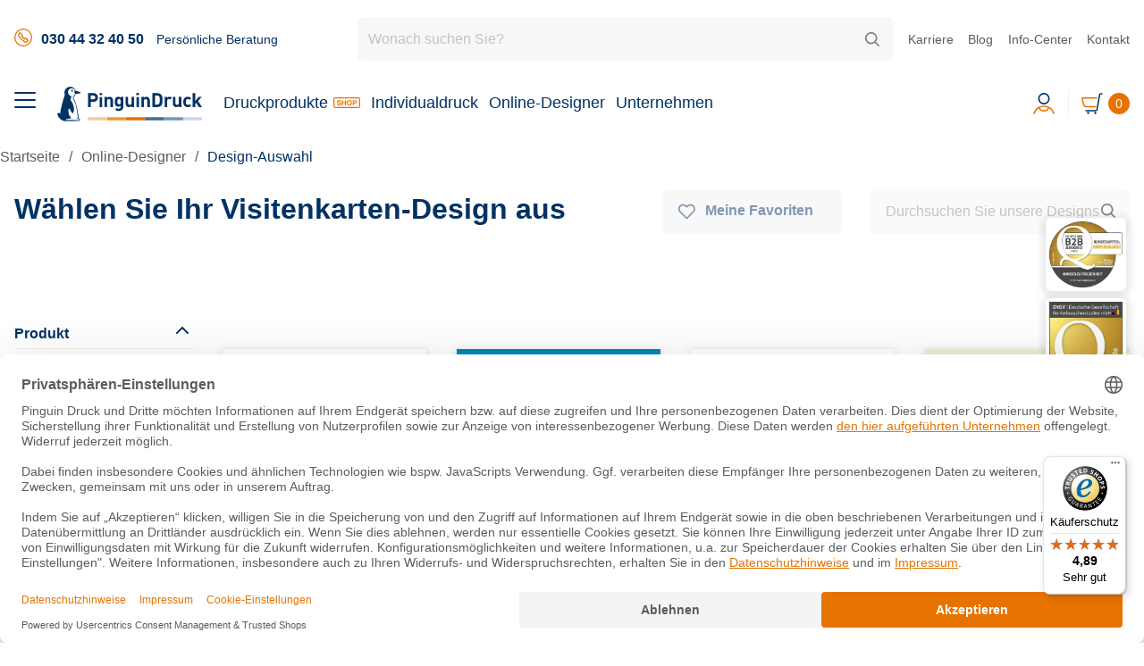

--- FILE ---
content_type: text/html; charset=UTF-8
request_url: https://pinguindruck.de/designer/visitenkarten
body_size: 17608
content:
<!DOCTYPE html><html lang="de">
<head>
    <title>Visitenkarten selbst gestalten im Online-Designer</title>
    <meta http-equiv="Content-Type" content="text/html; charset=utf-8" />
    <meta name="keywords" content="" />
    <meta name="description" content="Visitenkarten selbst gestalten &#10004; schnell &amp; kostenlos &#10004; Vorlagen für die Geschäftsausstattung &#10004; personalisierbare Designs &#10004; Jetzt online erstellen" />
    <script id="usercentrics-cmp" data-settings-id="dpauqjM4L" data-language="de" src="https://web.cmp.usercentrics.eu/ui/loader.js" async></script>
    <script>
        // Define dataLayer and the gtag function.
        window.dataLayer = window.dataLayer || [];
        function gtag(){dataLayer.push(arguments);}
        // Set default consent to 'denied' as a placeholder
        // Determine actual values based on your own requirements
        gtag('consent', 'default', {
            'ad_storage': 'denied',
            'ad_user_data': 'denied',
            'ad_personalization': 'denied',
            'analytics_storage': 'denied'
        });
    </script>
    <!-- Google Tag Manager -->
    <script type="text/plain" data-usercentrics="Google Tag Manager">
        (function(w,d,s,l,i){w[l]=w[l]||[];w[l].push({'gtm.start':
        new Date().getTime(),event:'gtm.js'});var f=d.getElementsByTagName(s)[0],
        j=d.createElement(s),dl=l!='dataLayer'?'&l='+l:'';j.async=true;j.src=
        'https://www.googletagmanager.com/gtm.js?id='+i+dl;f.parentNode.insertBefore(j,f);
        })(window,document,'script','dataLayer','GTM-T6PKLVGW');
    </script>
    <!-- End Google Tag Manager -->
    <meta name="thumbnail" content="https://pinguindruck.de/load/images/thumbnail/visitenkarten.jpg" />
    <meta name="geo.region" content="DE-BE" />
    <meta name="geo.placename" content="Berlin" />
    <meta name="ICBM" content="52.532771, 13.427018" />
    <meta name="geo.position" content="52.532771;13.427018" />
            <meta name="robots" content="index, follow" />
        <meta name="fb:admins" content="487211591355923" />
            <meta property="og:locale" content="de_DE" />
        <meta property="og:type" content="website" />
        <meta name="twitter:card" content="summary" />
        <meta property="og:url" content="https://pinguindruck.de/designer/visitenkarten" />
        <meta property="og:site_name" content="Pinguin Druck GmbH" />
        <meta property="og:title" content="Visitenkarten selbst gestalten im Online-Designer" />
        <meta property="og:description" content="Visitenkarten selbst gestalten &#10004; schnell &amp; kostenlos &#10004; Vorlagen für die Geschäftsausstattung &#10004; personalisierbare Designs &#10004; Jetzt online erstellen" />
        <meta property="og:image" content="https://pinguindruck.de/load/images/thumbnail/visitenkarten.jpg" />
        <meta name="twitter:site" content="@PinguinDruck" />
        <meta name="twitter:title" content="Visitenkarten selbst gestalten im Online-Designer" />
        <meta name="twitter:description" content="Visitenkarten selbst gestalten &#10004; schnell &amp; kostenlos &#10004; Vorlagen für die Geschäftsausstattung &#10004; personalisierbare Designs &#10004; Jetzt online erstellen" />
        <meta name="twitter:image" content="https://pinguindruck.de/load/images/thumbnail/visitenkarten.jpg" />
        <base href="//pinguindruck.de/">
    <link rel="canonical" href="https://pinguindruck.de/designer/visitenkarten">    <link rel="stylesheet" type="text/css" href="/load/css/style-main.css">
    <style>
            .grid-item {
        width: 100%;
        display: grid;
        grid-gap: 2em;
        margin: 0 auto;
        max-width: 1312px;
        position: relative;
    }
    .grid-item.content {
        grid-gap: 5em;
    }
    .grid-item a {
        text-decoration: underline;
    }
    .grid-item .s-i {
        padding: 1.5em;
        text-decoration: none;
        background-color: #ffffff;
        box-shadow: 0px 10px 30px 0px rgba(0, 0, 0, 0.1);
    }
    .grid-item .s-i.p {
        padding: 3em;
    }
    .grid-item .s-i.o-1 img {
        opacity: .2;
    }
    .grid-item .s-i.o-2 img {
        opacity: 1;
    }
    .grid-item.grid-item-2 {
        grid-template-columns: 1fr 1fr;
    }
    .grid-item.grid-item-2.auto {
        grid-template-columns: auto 1fr;
    }
    .grid-item.grid-item-3 {
        grid-template-columns: 1fr 1fr 1fr;
    }
    .grid-item.grid-item-3.auto {
        grid-template-columns: auto 1fr 1fr;
    }
    .grid-item.grid-item-4 {
        grid-template-columns: 1fr 1fr 1fr 1fr;
    }
    .grid-item.grid-item-5 {
        grid-template-columns: 1fr 1fr 1fr 1fr 1fr;
    }
    .grid-item.grid-item-i {
        margin: 2em 0 0 0;
        padding: 0 0 0 18%;
        grid-template-columns: 1fr 1fr;
    }
    .grid-item.grid-item-i .button {
        padding: 0 2em 0 4em;
    }
    .grid-item.grid-item-i .button.grey {
        background-repeat: no-repeat;
        background-position: 2em center;
        background-image: url(/load/images/arrow-blue.svg);
    }
    .grid-item.grid-item-i .button.orange {
        background-repeat: no-repeat;
        background-position: 2em center;
        background-image: url(/load/images/arrow-white.svg);
    }
    .grid-item.grid-item-1-2 {
        grid-template-columns: 1fr 2fr;
    }
    .grid-item.grid-item-2-1 {
        grid-template-columns: 2fr 1fr;
    }
    .main-content-container div.support-container.contact div {
        line-height: 2;
        text-align: left;
        position: relative;
        min-height: 262px;
        align-items: start;
        -ms-flex-align: start;
        -moz-box-align: start;
        -webkit-box-align: start;
        -webkit-align-items: start;
    }
    .main-content-container div.support-container.contact div .i {
        left: 1em;
        bottom: 1em;
        color: #ffffff;
        min-height: 32px;
        position: absolute;
        padding: .15em .25em;
        background-color: #003264;
    }
    .main-content-container div.support-container.contact div img {
        display: block;
    }
    .pt img,
    .sg img {
        margin: 0 0 2em 0;
        min-height: 32px !important;
        max-height: 50px !important;
        display: inline-block !important;
    }
                    @media only screen and (max-width: 89em) { /* bis 1424 px */
        .scrolling-bar.fixed .left {
            display: none;
        }
        .scrolling-bar.fixed .right {
            display: block;
        }
    }
    @media only screen and (max-width: 88em) { /* bis 1408 px */
    }
    @media only screen and (max-width: 81em) { /* bis 1296 px */
        .grid-item.grid-item-5 {
            grid-template-columns: 1fr 1fr 1fr 1fr;
        }
        }
    @media only screen and (max-width: 75em) { /* bis 1168 px */
        .scrolling-bar a,
        .scrolling-bar a.e {
            margin: 0 .25rem;
        }
        .scrolling-bar a.i {
            display: none;
        }
        .scrolling-bar .button {
            padding: 0 0.75em;
        }
    }
    @media only screen and (max-width: 64em) { /* bis 1024 px */
        .grid-item.grid-item-5 {
            grid-template-columns: 1fr 1fr 1fr;
        }
    }
    @media only screen and (max-width: 63.9375em) { /* bis 1023 px */
            .grid-item.content {
            grid-gap: 2.5em;
        }
        .grid-item.grid-item-1-1,
        .grid-item.grid-item-1-2,
        .grid-item.grid-item-2-1,
        .grid-item.grid-item-2.auto {
            grid-template-columns: 1fr;
        }
        .grid-item.grid-item-3,
        .grid-item.grid-item-4,
        .grid-item.grid-item-5 {
            grid-template-columns: 1fr 1fr;
        }
        .main-content-container div.support-container.contact div {
            min-height: auto;
        }
            }
    @media only screen and (max-width: 60em) { /* bis 960 px */
        }
    @media only screen and (max-width: 47.9375em) { /* bis 767 px */
            .grid-item.grid-item-2,
        .grid-item.grid-item-2.auto,
        .grid-item.grid-item-3,
        .grid-item.grid-item-3.auto,
        .grid-item.grid-item-4,
        .grid-item.grid-item-5 {
            grid-template-columns: 1fr;
        }
        .grid-item.grid-item-i {
            padding: 0;
            grid-template-columns: 1fr;
        }
        }
    @media only screen and (max-width: 40em) { /* bis 640 px */
    }
    @media only screen and (max-width: 36em) { /* bis 576 px */
    }
    @media only screen and (max-width: 20em) { /* bis 320 px */
    }
</style>                    <link rel="stylesheet" type="text/css" href="/load/css/style-content.css">
                            <link rel="stylesheet" type="text/css" href="/load/css/jquery.fancybox-3.5.7.min.css">
            <meta name="viewport" content="width=device-width, initial-scale=1, user-scalable=yes">
        <link href="/load/css/designer/chili.css" media="screen" rel="stylesheet" type="text/css" >
                <script src="/load/scripts/jquery-3.5.1.min.js"></script>
                <script src="/load/scripts/print/scripts.js"></script>
                <!-- Begin eTrusted bootstrap tag -->
    <script type="text/plain" src="https://integrations.etrusted.com/applications/widget.js/v2" data-usercentrics="Trusted Shops" async></script>
    <!-- End eTrusted bootstrap tag -->
    <script type="text/javascript" src="/load/scripts/jquery.icheck.min.js"></script>
<script type="text/javascript" src="/load/scripts/vue.min.js"></script>
            <script type="application/ld+json">
        {
            "@context": "https://schema.org/",
            "@type": "Organization",
            "name": "Pinguin Druck GmbH",
            "logo": "https://pinguindruck.de/load/images/pinguin-druck.jpg",
            "image": "https://pinguindruck.de/load/images/pinguin-druck.jpg",
            "url": "https://pinguindruck.de/",
            "telephone": "+493044324050",
            "email": "service@pinguindruck.de",
            "address": {
                "@type": "PostalAddress",
                "streetAddress": "Marienburger Straße 16",
                "addressLocality": "Berlin",
                "addressRegion": "Berlin",
                "postalCode": "10405",
                "addressCountry": {"@type" : "Country", "name" : "DE"}
            },
            "sameAs": [
                "https://x.com/pinguindruck?lang=de",
                "https://www.facebook.com/pinguindruck",
                "https://www.pinterest.de/pinguindruck/",
                "https://www.instagram.com/pinguindruck/?hl=de",
                "https://www.youtube.com/channel/UCf49RUtSK138uXgVqc_X4lg/videos",
                "https://www.linkedin.com/company/pinguindruck-gmbh/?originalsubdomain=de"
            ]
        }
    </script>
</head>
<body>
<!-- Google Tag Manager (noscript) -->
<noscript><iframe src="https://www.googletagmanager.com/ns.html?id=GTM-T6PKLVGW" height="0" width="0" style="display:none;visibility:hidden" title="GTM"></iframe></noscript>
<!-- End Google Tag Manager (noscript) -->
<div class="main-container flex">
    <div class="content">
        <div class="menu button sticky r-100" role="tablist">
    <img loading="lazy" src="/load/images/menu.svg" alt="Menü öffnen" width="24" height="24" class="content-box tab-element" onclick="toggle_menu('start'); return false;" role="tab" tabindex="0">
</div>
    <div class="header">
        <div class="wrapper wrapper-1">
            <div class="left left-1">
                <div>
                    <img loading="lazy" class="phone" src="/load/images/phone.svg" alt="Kunden-Service" width="20" height="20">
                    <a class="s-c-l" href="tel:+493044324050" tabindex="0">030 44 32 40 50</a> Persönliche Beratung
                </div>
                <div>
                    <form class="search-form" method="get" action="/search">
                        <label for="search_1">Suchbegriff</label>
                        <input id="search_1" type="text" name="s" class="content-search r-6 tab-element" placeholder="Wonach suchen Sie?" onchange="this.value = this.value.toLowerCase();" aria-label="Suchbegriff" tabindex="0">
                        <button type="submit" class="button" aria-label="Suchen" disabled>&nbsp;</button>
                    </form>
                </div>
            </div>
            <div class="right right-1 flex">
                <a href="/jobs" tabindex="0">Karriere</a>
                <a href="/blog/" tabindex="0">Blog</a>
                <a href="/web/info-center" tabindex="0">Info-Center</a>
                <a href="/web/kontakt" tabindex="0">Kontakt</a>
            </div>
        </div>
        <div class="wrapper wrapper-2">
            <div class="left left-2">
                <a class="logo" href="/" title="Zur Startseite" tabindex="0">
                    <img class="logo" loading="lazy" src="/load/images/pinguindruck.svg" alt="Pinguin Druck" width="166" height="40">
                </a>
                <div>
                    <a class="products" href="/shop/index/page/1/itemload/new" onclick="toggle_menu('druckprodukte'); return false;" tabindex="0">Druckprodukte</a>
                    <a href="/individualdruck/beratung" onclick="toggle_menu('individualdruck'); return false;" tabindex="0">Individualdruck</a>
                    <a href="/designer" onclick="toggle_menu('online-designer'); return false;" tabindex="0">Online-Designer</a>
                    <a href="/web/druckerei" onclick="toggle_menu('unternehmen'); return false;" tabindex="0">Unternehmen</a>
                </div>
            </div>
            <div class="right right-2 flex">
                                    <div class="flex" role="tablist">
                        <div class="login button tab-element" onclick="get_overlay('/web/login?param=login','login',0,'iframe'); return false;" role="tab" tabindex="0">
                            <img loading="lazy" src="/load/images/login.svg" alt="Login" width="24" height="24">
                        </div>
                    </div>
                                <div class="flex" role="tablist">
                    <div class="cart button tab-element" onclick="get_cart(); return false;" role="tab" tabindex="0">
                        <img loading="lazy" src="/load/images/cart.svg" alt="Warenkorb" width="24" height="24">
                                                    <span class="counter r-100">0</span>
                                            </div>
                </div>
            </div>
            <div class="menu-container">
    <ul class="menu">
        <li class="smallest">
            <div class="first">
                <img loading="lazy" src="/load/images/phone.svg" alt="Kunden-Service" width="20" height="20">
                <a class="s-c-l" href="tel:+493044324050" tabindex="-1">030 44 32 40 50</a> Persönliche Beratung
            </div>
            <div class="last">
                <div class="close button" role="tablist"><img loading="lazy" src="/load/images/close.svg" alt="Menü schließen" width="24" height="24" class="tab-element" onclick="toggle_menu(); return false;" role="tab" tabindex="-1"></div>
                <form class="search-form" method="get" action="/search">
                    <label for="search_2">Suchbegriff</label>
                    <input id="search_2" type="text" name="s" class="content-search r-6 tab-element" placeholder="Wonach suchen Sie?" onchange="this.value = this.value.toLowerCase();" aria-label="Suchbegriff" tabindex="-1">
                    <button type="submit" class="button" aria-label="Suchen" disabled>&nbsp;</button>
                </form>
                <img class="logo" loading="lazy" src="/load/images/pinguindruck.svg" alt="Pinguin Druck" width="162" height="39">
            </div>
        </li>
        <li class="menu-item">
            <div role="tablist">
                <div id="druckprodukte" class="menu-label tab-element products" onclick="show_sub_menu(this); return false;" role="tab" tabindex="-1">Druckprodukte</div>
                <b class="menu-back button products tab-element" onclick="hide_menu(this); return false;" role="tab" tabindex="-1">Druckprodukte</b>
            </div>
            <ul class="sub-menu">
                <li class="sub-menu-item">
                    <div role="tablist">
                        <div id="alle-druckprodukte" class="sub-menu-label button tab-element" onclick="show_sub_menu_items(this,'all'); return false;" role="tab" tabindex="-1" aria-controls="top_products_menu">Alle Produkte</div>
                    </div>
                    <b class="label t-t1">Alle Produkte</b>
                    <div class="filter">
                        <div class="top button r-16">Top Produkte</div>
                        <div class="new button r-16">Neue Produkte</div>
                        <div class="clear-all button">Filter löschen</div>
                    </div>
                    <ul id="top_products_menu" class="sub-menu-container top-products-menu" aria-labelledby="alle-druckprodukte">
                        <li class="item letter-break"><a href="/shop/acrylglasplatten-freiform" tabindex="-1">Acrylglasplatten Freiform</a></li>
                        <li class="item"><a href="/shop/acrylglasplatten" tabindex="-1">Acrylglasplatten</a></li>
                        <li class="item"><a href="/shop/allwetterplakate" tabindex="-1">Allwetterplakate / Wahlplakate</a></li>
                        <li class="item"><a href="/shop/aluminiumverbundplatten-freiform" tabindex="-1">Aluminiumverbundplatten Freiform</a></li>
                        <li class="item"><a href="/shop/aluminiumverbundplatten" tabindex="-1">Aluminiumverbundplatten</a></li>
                        <li class="item top"><a href="/shop/category/aufkleber" tabindex="-1">Aufkleber</a></li>
                        <li class="item letter-break"><a href="/shop/bierdeckel" tabindex="-1">Bierdeckel</a></li>
                        <li class="item top"><a href="/shop/category/briefpapier" tabindex="-1">Briefpapier</a></li>
                        <li class="item"><a href="/shop/category/briefumschlaege" tabindex="-1">Briefumschläge</a></li>
                        <li class="item"><a href="/shop/broschueren-layflat" tabindex="-1">Broschüren Layflat mit Klebebindung</a></li>
                        <li class="item top"><a href="/shop/category/broschueren" tabindex="-1">Broschüren</a></li>
                        <li class="item top"><a href="/shop/category/buecher" tabindex="-1">Bücher</a></li>
                        <li class="item letter-break new"><a href="/shop/couponbogen" tabindex="-1">Couponbogen</a></li>
                        <li class="item letter-break"><a href="/shop/category/dankeskarten" tabindex="-1">Dankeskarten</a></li>
                        <li class="item letter-break"><a href="/shop/category/einladungskarten" tabindex="-1">Einladungskarten</a></li>
                        <li class="item"><a href="/shop/category/eintrittskarten" tabindex="-1">Eintrittskarten</a></li>
                        <li class="item letter-break top"><a href="/shop/category/faltblaetter" tabindex="-1">Faltblätter</a></li>
                        <li class="item"><a href="/shop/faltschachteln" tabindex="-1">Faltschachteln</a></li>
                        <li class="item"><a href="/shop/flaschenanhaenger" tabindex="-1">Flaschenanhänger</a></li>
                        <li class="item top"><a href="/shop/category/flyer" tabindex="-1">Flyer</a></li>
                        <li class="item"><a href="/shop/formgestanzte-visitenkarten" tabindex="-1">Formgestanzte Visitenkarten</a></li>
                        <li class="item"><a href="/shop/fototassen" tabindex="-1">Fototassen</a></li>
                        <li class="item"><a href="/shop/fussbodenaufkleber" tabindex="-1">Fußbodenaufkleber</a></li>
                        <li class="item letter-break"><a href="/shop/category/gastroartikel" tabindex="-1">Gastro-Artikel</a></li>
                        <li class="item"><a href="/shop/category/geburtskarten" tabindex="-1">Geburtskarten</a></li>
                        <li class="item"><a href="/shop/category/geburtstagskarten" tabindex="-1">Geburtstagskarten</a></li>
                        <li class="item"><a href="/shop/category/geschaeftsausstattung" tabindex="-1">Geschäftsausstattung</a></li>
                        <li class="item"><a href="/shop/category/grusskarten" tabindex="-1">Grußkarten</a></li>
                        <li class="item letter-break"><a href="/shop/handyhuellen" tabindex="-1">Handyhüllen</a></li>
                        <li class="item top"><a href="/shop/category/hangtags" tabindex="-1">Hangtags</a></li>
                        <li class="item"><a href="/shop/hartschaumplatten-freiform" tabindex="-1">Hartschaumplatten Freiform</a></li>
                        <li class="item"><a href="/shop/hartschaumplatten" tabindex="-1">Hartschaumplatten</a></li>
                        <li class="item"><a href="/shop/category/hochzeitskarten" tabindex="-1">Hochzeitskarten</a></li>
                        <li class="item letter-break top"><a href="/shop/aufkleber-indoor" tabindex="-1">Indoor Aufkleber</a></li>
                        <li class="item letter-break new"><a href="/shop/category/kalender" tabindex="-1">Kalender</a></li>
                        <li class="item"><a href="/shop/kartenboxen" tabindex="-1">Kartenboxen</a></li>
                        <li class="item"><a href="/shop/category/kartenhuellen" tabindex="-1">Kartenhüllen</a></li>
                        <li class="item"><a href="/shop/kissenverpackungen" tabindex="-1">Kissenverpackungen</a></li>
                        <li class="item top"><a href="/shop/category/klappkarten" tabindex="-1">Klappkarten</a></li>
                        <li class="item letter-break"><a href="/shop/leinwaende" tabindex="-1">Leinwände auf Keilrahmen</a></li>
                        <li class="item letter-break top"><a href="/shop/category/mappen" tabindex="-1">Mappen</a></li>
                        <li class="item"><a href="/shop/category/multiloft" tabindex="-1">Multiloft</a></li>
                        <li class="item letter-break"><a href="/shop/notizbuecher" tabindex="-1">Notizbücher</a></li>
                        <li class="item letter-break top"><a href="/shop/aufkleber-outdoor" tabindex="-1">Outdoor Aufkleber</a></li>
                        <li class="item letter-break"><a href="/shop/category/pappbilderbuecher" tabindex="-1">Pappbilderbücher</a></li>
                        <li class="item top"><a href="/shop/category/plakate" tabindex="-1">Plakate</a></li>
                        <li class="item"><a href="/shop/poster-xxl" tabindex="-1">Poster XXL</a></li>
                        <li class="item top"><a href="/shop/category/postkarten" tabindex="-1">Postkarten</a></li>
                        <li class="item letter-break"><a href="/shop/category/regionales-recycling" tabindex="-1">Regionales Recycling</a></li>
                        <li class="item"><a href="/shop/rubbellose" tabindex="-1">Rubbellose</a></li>
                        <li class="item letter-break"><a href="/shop/category/schilder-platten" tabindex="-1">Schilder &amp; Platten</a></li>
                        <li class="item"><a href="/shop/schleifenverpackungen" tabindex="-1">Schleifenverpackungen</a></li>
                        <li class="item"><a href="/shop/category/stickerkarten" tabindex="-1">Stickerkarten</a></li>
                        <li class="item"><a href="/shop/stuelpdeckelschachteln" tabindex="-1">Stülpdeckelschachteln</a></li>
                        <li class="item new"><a href="/shop/category/surprisa-geschenkboxen" tabindex="-1">Surprisa Geschenkboxen</a></li>
                        <li class="item letter-break"><a href="/shop/tischaufsteller" tabindex="-1">Tischaufsteller</a></li>
                        <li class="item"><a href="/shop/tischsets" tabindex="-1">Tischsets</a></li>
                        <li class="item"><a href="/shop/tragegriffverpackungen" tabindex="-1">Tragegriffverpackungen</a></li>
                        <li class="item"><a href="/shop/transportverpackungen" tabindex="-1">Transportverpackungen</a></li>
                        <li class="item"><a href="/shop/tueranhaenger" tabindex="-1">Türanhänger</a></li>
                        <li class="item letter-break top"><a href="/shop/category/verpackungen" tabindex="-1">Verpackungen</a></li>
                        <li class="item top"><a href="/shop/category/visitenkarten" tabindex="-1">Visitenkarten</a></li>
                        <li class="item letter-break"><a href="/shop/category/wandbilder" tabindex="-1">Wandbilder</a></li>
                        <li class="item"><a href="/shop/weichschaumplatten-freiform" tabindex="-1">Weichschaumplatten Freiform</a></li>
                        <li class="item"><a href="/shop/weichschaumplatten" tabindex="-1">Weichschaumplatten</a></li>
                        <li class="item"><a href="/shop/category/weihnachtskarten" tabindex="-1">Weihnachtskarten</a></li>
                        <li class="item"><a href="/shop/category/werbeartikel" tabindex="-1">Werbeartikel</a></li>
                    </ul>
                </li>
                <li class="sub-menu-item">
                    <div role="tablist">
                        <div id="veredelte-druckprodukte" class="sub-menu-label button tab-element" onclick="show_sub_menu_items(this,'sub'); return false;" role="tab" tabindex="-1" aria-controls="process_products_menu">Veredelte Produkte</div>
                    </div>
                    <b class="label t-t1">Veredelte Produkte</b>
                    <ul id="process_products_menu" class="sub-menu-container process-products-menu" aria-labelledby="veredelte-druckprodukte">
                        <li><a class="briefpapier" href="/shop/category/briefpapier-veredelt" tabindex="-1">Briefpapier</a></li>
                        <li><a class="faltblaetter" href="/shop/category/faltblaetter-veredelt" tabindex="-1">Faltblätter</a></li>
                        <li><a class="flyer" href="/shop/category/flyer-veredelt" tabindex="-1">Flyer</a></li>
                        <li><a class="klappkarten" href="/shop/category/klappkarten-veredelt" tabindex="-1">Klappkarten</a></li>
                        <li><a class="plakate" href="/shop/category/plakate-veredelt" tabindex="-1">Plakate</a></li>
                        <li><a class="postkarten" href="/shop/category/postkarten-veredelt" tabindex="-1">Postkarten</a></li>
                        <li><a class="visitenkarten" href="/shop/category/visitenkarten-veredelt" tabindex="-1">Visitenkarten</a></li>
                        <li><a class="alle-druckprodukte button arrow" href="/shop/category/veredelungen" tabindex="-1">Alle Veredelungen</a></li>
                        <li class="preview-item"><div class="s-preview"></div></li>
                    </ul>
                </li>
                <li class="sub-menu-item">
                    <div role="tablist">
                        <div id="schnelle-druckprodukte" class="sub-menu-label button tab-element" onclick="show_sub_menu_items(this,'sub'); return false;" role="tab" tabindex="-1" aria-controls="express_products_menu">Schnelle Produkte</div>
                    </div>
                    <b class="label t-t1">Schnelle Produkte</b>
                    <ul id="express_products_menu" class="sub-menu-container express-products-menu" aria-labelledby="schnelle-druckprodukte">
                        <li><a class="briefpapier" href="/shop/category/schnelles-briefpapier" tabindex="-1">Briefpapier</a></li>
                        <li><a class="faltblaetter" href="/shop/category/schnelle-faltblaetter" tabindex="-1">Faltblätter</a></li>
                        <li><a class="flyer" href="/shop/category/schnelle-flyer" tabindex="-1">Flyer</a></li>
                        <li><a class="klappkarten" href="/shop/category/schnelle-klappkarten" tabindex="-1">Klappkarten</a></li>
                        <li><a class="plakate" href="/shop/category/schnelle-plakate" tabindex="-1">Plakate</a></li>
                        <li><a class="postkarten" href="/shop/category/schnelle-postkarten" tabindex="-1">Postkarten</a></li>
                        <li><a class="visitenkarten" href="/shop/category/schnelle-visitenkarten" tabindex="-1">Visitenkarten</a></li>
                        <li><a class="alle-druckprodukte button arrow" href="/shop/category/schnelle-produkte" tabindex="-1">Alle Geschwindigkeiten</a></li>
                        <li class="preview-item"><div class="s-preview"></div></li>
                    </ul>
                </li>
                <li class="sub-menu-item">
                    <div role="tablist">
                        <div id="verpackungen" class="sub-menu-label button tab-element" onclick="show_sub_menu_items(this,'sub'); return false;" role="tab" tabindex="-1" aria-controls="new_products_menu">Verpackungen</div>
                    </div>
                    <b class="label t-t1">Verpackungen</b>
                    <ul id="new_products_menu" class="sub-menu-container new-products-menu" aria-labelledby="verpackungen">
                        <li><a class="faltschachtel" href="/shop/faltschachteln" tabindex="-1">Faltschachteln</a></li>
                        <li><a class="kissenverpackung" href="/shop/kissenverpackungen" tabindex="-1">Kissenverpackungen</a></li>
                        <li><a class="schleifenverpackung" href="/shop/schleifenverpackungen" tabindex="-1">Schleifenverpackungen</a></li>
                        <li><a class="stuelpdeckelschachtel" href="/shop/stuelpdeckelschachteln" tabindex="-1">Stülpdeckelschachteln</a></li>
                        <li><a class="tragegriffverpackung" href="/shop/tragegriffverpackungen" tabindex="-1">Tragegriffverpackungen</a></li>
                        <li><a class="transportverpackung" href="/shop/transportverpackungen" tabindex="-1">Transportverpackungen</a></li>
                        <li class="preview-item"><div class="s-preview"></div></li>
                    </ul>
                </li>
            </ul>
        </li>
        <li class="menu-item">
            <div role="tablist">
                <div id="individualdruck" class="menu-label tab-element" onclick="show_sub_menu(this); return false;" role="tab" tabindex="-1" aria-controls="individualdruck_menu">Individualdruck</div>
                <b class="menu-back button tab-element" onclick="hide_menu(this); return false;" role="tab" tabindex="-1">Individualdruck</b>
            </div>
            <ul id="individualdruck_menu" class="sub-menu last-sub-menu" aria-labelledby="individualdruck">
                <li><a class="img-individualdruck-beratung" href="/individualdruck/beratung" tabindex="-1">Beratung</a></li>
                <li><a class="img-individualdruck-produkte" href="/individualdruck/projekte" tabindex="-1">Projekte</a></li>
                <li><a class="img-individualdruck-anfrage" href="/individualdruck/anfrage" tabindex="-1">Anfrage</a></li>
            </ul>
        </li>
        <li class="menu-item">
            <div role="tablist">
                <div id="online-designer" class="menu-label tab-element" onclick="show_sub_menu(this); return false;" role="tab" tabindex="-1" aria-controls="designer_menu">Online-Designer</div>
                <b class="menu-back button tab-element" onclick="hide_menu(this); return false;" role="tab" tabindex="-1">Online-Designer</b>
            </div>
            <ul id="designer_menu" class="sub-menu last-sub-menu" aria-labelledby="online-designer">
                <li><a class="img-online-designer" href="/designer" tabindex="-1">Online gestalten</a></li>
                <li><a class="design-aufkleber" href="/designer/aufkleber" tabindex="-1">Aufkleber</a></li>
                <li><a class="design-briefpapier" href="/designer/briefpapier" tabindex="-1">Briefpapier</a></li>
                <li><a class="design-flyer" href="/designer/flyer" tabindex="-1">Flyer</a></li>
                <li><a class="design-klappkarten" href="/designer/klappkarten" tabindex="-1">Klappkarten</a></li>
                <li><a class="design-leinwaende" href="/designer/leinwaende" tabindex="-1">Leinwandbilder</a></li>
                <li><a class="design-plakate" href="/designer/plakate" tabindex="-1">Plakate</a></li>
                <li><a class="design-postkarten" href="/designer/postkarten" tabindex="-1">Postkarten</a></li>
                <li><a class="design-visitenkarten" href="/designer/visitenkarten" tabindex="-1">Visitenkarten</a></li>
            </ul>
        </li>
        <li class="menu-item break">
            <div role="tablist">
                <div id="unternehmen" class="menu-label tab-element" onclick="show_sub_menu(this); return false;" role="tab" tabindex="-1" aria-controls="unternehmen_menu">Unternehmen</div>
                <b class="menu-back button tab-element" onclick="hide_menu(this); return false;" role="tab" tabindex="-1">Unternehmen</b>
            </div>
            <ul id="unternehmen_menu" class="sub-menu last-sub-menu" aria-labelledby="unternehmen">
                <li><a class="img-druckerei-1" href="/web/druckerei" tabindex="-1">Historie</a></li>
                <li><a class="img-druckerei-2" href="/druckerei/wer-wir-sind" tabindex="-1">Vision</a></li>
                <li><a class="img-druckerei-3" href="/druckerei/nachhaltig-drucken" tabindex="-1">Nachhaltigkeit</a></li>
                <li><a class="img-druckerei-3" href="/druckerei/umweltdruckerei" tabindex="-1">Umweltgedanke</a></li>
                <li><a class="img-druckerei-3" href="/druckerei/klimabeitrag-leisten" tabindex="-1">Klimaschutzpartner</a></li>
                <li><a class="img-druckerei-3" href="/druckerei/was-wir-foerdern" tabindex="-1">Soziales Engagement</a></li>
                <li><a href="/jobs" class="bold" tabindex="-1">Karriere</a></li>
                <li><a href="/blog/" class="bold" tabindex="-1">Blog</a></li>
                <li><a href="/web/kontakt" class="bold" tabindex="-1">Kontakt</a></li>
            </ul>
        </li>
        <li class="menu-item small"><a href="/jobs" tabindex="-1">Karriere</a></li>
        <li class="menu-item small"><a href="/blog/" tabindex="-1">Blog</a></li>
        <li class="menu-item small"><a href="/web/info-center" tabindex="-1">Info-Center</a></li>
        <li class="menu-item small"><a href="/web/kontakt" tabindex="-1">Kontakt</a></li>
        <li><a id="m_preview" href="/web/mustermappe" class="preview" tabindex="-1">Mustermappe</a></li>
    </ul>
</div>
        </div>
    </div>
        <div class="content-page">
    <ul class="nav" itemscope itemtype="https://schema.org/BreadcrumbList">
        <li itemprop="itemListElement" itemscope itemtype="https://schema.org/ListItem">
            <a itemprop="item" class="n" href="/">
                <span itemprop="name">Startseite</b>
            </a>
            <meta itemprop="position" content="1" />
        </li>
        <li itemprop="itemListElement" itemscope itemtype="https://schema.org/ListItem">
            <a itemprop="item" class="n" href="/designer">
                <span itemprop="name">Online-Designer</b>
            </a>
            <meta itemprop="position" content="2" />
        </li>
        <li itemprop="itemListElement" itemscope itemtype="https://schema.org/ListItem">
            <span itemprop="name" class="active">Design-Auswahl</b>
            <meta itemprop="position" content="3" />
        </li>
    </ul>
    <br>
    <div id="app" class="main-content-container">
        <div class="template-header grid-item">
            <b class="t-h2">Wählen Sie Ihr Visitenkarten-Design aus</b>
            <div class="button shop-button grey favorite-button" @click="toggleFavorite();">Meine Favoriten</div>
            <div class="template-search">
                <input type="text" name="keyword_search" class="r-6" placeholder="Durchsuchen Sie unsere Designs" v-model="designFilter">
            </div>
        </div>
        <div class="loading-placeholder" v-if="loading">
            <div class="loader">
                <div class="loader-dot r-100"></div>
                <div class="loader-dot r-100"></div>
                <div class="loader-dot r-100"></div>
                <div class="loader-dot r-100"></div>
                <div class="loader-dot r-100"></div>
                <div class="loader-dot r-100"></div>
                <div class="loader-text"></div>
            </div>
        </div>
        <br>
        <br>
        <div v-if="this.anyFilterActive" class="filter-bar">
            Ausgewählt:
            <div v-if="this.designFilter !== ''" class="filter-pill r-16">
                {{this.designFilter}}
                <div @click="this.designFilter = ''" class="delete"><img loading="lazy" src="/load/images/close-hover.svg" alt="Filter zurücksetzen" width="10" height="10"></div>
            </div>
            <div v-for="formatId in this.selectedFormats" class="filter-pill r-16">
                {{this.formats[formatId].name}}
                <div @click="deselectFormat(formatId)" class="delete"><img loading="lazy" src="/load/images/close-hover.svg" alt="Filter zurücksetzen" width="10" height="10"></div>
            </div>
            <div v-if="this.selectedPostProcess !== 'none'" class="filter-pill r-16">
                {{this.postProcesses[this.selectedPostProcess].name}}
                <div @click="this.selectedPostProcess = 'none'" class="delete"><img loading="lazy" src="/load/images/close-hover.svg" alt="Filter zurücksetzen" width="10" height="10"></div>
            </div>
            <div v-for="category in this.selectedCategoriesForFilter" class="filter-pill r-16">
                {{category.name}}
                <div @click="deselectCategory(category.id)" class="delete"><img loading="lazy" src="/load/images/close-hover.svg" alt="Filter zurücksetzen" width="10" height="10"></div>
            </div>
            <div v-for="colorId in this.selectedColors" class="filter-pill r-16">
                {{this.colors[colorId].name}}
                <div @click="deselectColor(colorId)" class="delete"><img loading="lazy" src="/load/images/close-hover.svg" alt="Filter zurücksetzen" width="10" height="10"></div>
            </div>
            <b class="delete delete-all" @click="resetFilters()">Alle löschen</b>
        </div>
        <br>
        <br>
        <div class="grid-item template-container" v-else>
            <div class="template-filters">
                <collapsible-section title="Produkt">
                    <ul class="product-list">
                        <li v-for="product in products" :key="product.id">
                            <a :href="'/designer/' + product.id" :class="{'active': currentProduct == product.id}"><b>
                                {{product.name}}
                            </b></a>
                        </li>
                    </ul>
                </collapsible-section>
                <br>
                <!--<collapsible-section title="Format">
                    <ul>
                        <li v-for="format in formats" :key="format.id">
                            <input type="checkbox" data-no-icheck :id="'format-' + format.id" v-model="format.checked">
                            <label :for="'format-' + format.id">{{format.name}}</label>
                        </li>
                    </ul>
                </collapsible-section>
                <br>-->
                <collapsible-section title="Format">
                    <format-filter :selected-formats="this.selectedFormats" :formats="this.formats" />
                </collapsible-section>
                <!--<br>
                <collapsible-section title="Veredelung">
                    <ul>
                        <li v-for="pp in postProcesses" :key="pp.id">
                            <input type="radio" data-no-icheck :id="'process-' + pp.id" v-model="selectedPostProcess" :value="pp.id">
                            <label :for="'process-' + pp.id">{{pp.name}}</label>
                        </li>
                    </ul>
                </collapsible-section>
                <br>
                <collapsible-section title="Design">
                    <category-filter :selected-categories="this.selectedCategories" :categories="this.categories" @toggle="toggleCategory" />
                </collapsible-section>-->
                <br>
                <collapsible-section title="Farbe">
                    <button v-for="color in colors" :key="color.id" :class="{'color-filter-button r-100': true, 'selected': color.checked}" :style="{'background-color': color.value}" @click="selectColor($event, color)" :title="color.name"></button>
                </collapsible-section>
            </div>
            <div id="template_wrapper" class="template-wrapper no-templates" v-if="filteredDesigns.length == 0">
                <div class="t-center" v-if="isAnyFilterActive">
                    Keine Designs verfügbar.
                </div>
                <div class="t-center" v-else>
                    Keine Designs verfügbar. Bitte setzen Sie die Filter zurück.
                </div>
            </div>
            <div id="template_wrapper" class="template-wrapper" v-else>
                                <div class="f-g" v-if="filteredDesignsSquare.length">
                    <div id="template-list-0" class="grid-item grid-item-4 items-container-0">
                        <product-item v-for="design in filteredDesignsSquare" :key="design.id" :design="design" @open="selectDesign(design)"></product-item>
                    </div>
                </div>
                <div class="f-g empty" v-else>
                </div>
                <div class="f-g" v-if="filteredDesignsPortrait.length">
                    <div id="template-list-1" class="grid-item grid-item-4 items-container-1">
                        <product-item v-for="design in filteredDesignsPortrait" :key="design.id" :design="design" @open="selectDesign(design)"></product-item>
                    </div>
                </div>
                <div class="f-g empty" v-else>
                </div>
                <div class="f-g" v-if="filteredDesignsLandscape.length">
                    <div id="template-list-2" class="grid-item grid-item-3 items-container-2">
                        <product-item v-for="design in filteredDesignsLandscape" :key="design.id" :design="design" @open="selectDesign(design)"></product-item>
                    </div>
                </div>
                <div class="f-g empty" v-else>
                </div>
            </div>
            <modal :open="selectedDesign != null" @close="closeModal()">
                <div class="template-details">
                    <div class="detail-element image">
                        <div v-if="selectedDesign.variables.folding_side == 'top'
                        && parseFloat(selectedDesign.variables.aspect_ratio_open) < 1 "
                        :class="'side-'+selectedDesign.variables.folding_side+' ratio-1'">
                            <div class="wrap-item">
                                <img :src="selectedDesign.thumbnailUrl" class="preview">
                            </div>
                        </div>
                        <div v-else :class="'side-'+selectedDesign.variables.folding_side+' ratio-0'">
                            <div class="wrap-item">
                                <img :src="selectedDesign.thumbnailUrl" class="preview">
                            </div>
                        </div>
                    </div>
                    <div class="detail-element">
                        <b class="template-name">{{selectedDesign.name}}</b>
                        <!--<div class="detail-item template-price">100 Stk. ab {{selectedDesign.price}} &euro;</div>-->
                        <div class="detail-item"><b>Format:</b> {{selectedDesign.format.name}}</div>
                        <!--<div class="detail-item"><b>Veredelung:</b> {{selectedDesign.postProcess.name}}</div>-->
                        <!--<div class="detail-item"><b>Farben:</b> {{selectedDesign.colors.map(c => c.name).join(', ')}}</div>-->
                        <div class="detail-item"><b>Farben:</b> <div v-for="color in selectedDesign.colors" :title="color.name" :style="{'background-color': color.value}" class="design-colors r-100"></div></div>
                        <br>
                        <a :href="'/designer/edit/' + selectedDesign.uuid" class="shop-button orange">Jetzt online gestalten</a>
                        <!--<div @click="openDesign(selectedDesign.uuid);" class="button shop-button orange">Dieses Design verwenden</div>-->
                        <br>
                        <br>
                        <div>
                            <!--<b class="button" @click="setFavorites(selectedDesign.uuid)"><img loading="lazy" src="/load/images/designer/favorite-orange.svg" alt="Als Favorit speichern" width="27" height="24"> Als Favorit speichern {{selectedDesign.favorite}}</b>-->
                            <!--<b class="button" @click="setShareLink(selectedDesign.uuid)"><img loading="lazy" src="/load/images/designer/share-orange.svg" alt="Als Link teilen" width="22" height="24"> Als Link teilen</b>-->
                            <b v-if="selectedDesign.favorite == false" class="button" @click="setFavorites(selectedDesign.uuid)"><img loading="lazy" src="/load/images/designer/favorite-orange.svg" alt="Als Favorit speichern" width="27" height="24"> Als Favorit speichern</b>
                            <b v-else class="button" @click="setFavorites(selectedDesign.uuid)"><img loading="lazy" src="/load/images/designer/favorite-orange.svg" alt="Aus den Favoriten löschen" width="27" height="24"> Aus den Favoriten löschen</b>
                        </div>
                        <br>
<br>
<div class="detail-item in">
<b>Unser Tipp:</b> Nach der Gestaltung im Online-Designer können Sie Ihr Design bestellen und auf Wunsch mit der <em>Folienkaschierung</em> bzw. dem <em>vollflächigen UV-Lack</em> veredeln. Es ist auch möglich, beim Ihrem Design <em>4 Ecken mit dem gewünschten Radius</em> abzurunden. Klicken Sie einfach auf die gewünschte Option unter <em>Veredelung & Weiterverarbeitung</em> im Bestellprozess.
</div>
                    </div>
                </div>
            </modal>
        </div>
    </div>
    <div class="main-content-container text m-t m-b">
<h1 class="t-h3">Visitenkarten selbst gestalten und bestellen</h1>
<p>Ansprechend gestaltete und hochwertig gedruckte Visitenkarten sind aus dem Geschäftsalltag nicht wegzudenken und gehören neben <a href="/designer/briefpapier">Briefpapier</a> zum Kernbestand einer Geschäftsausstattung. In einer immer stärker digitalisierten Arbeitswelt stellen die Karten so etwas wie das analoge Aushängeschild dar.</p>
<p>Repräsentative, eindrucksvolle Visitenkarten hinterlassen einen bleibenden Eindruck und sind schnell überreicht &ndash; bei Geschäftsterminen, auf Messen, als Werbematerial oder auch in privater Runde.</p>
<p>Die passende, ausgewogene Gestaltung einer Visitenkarte ist eine kreative Herausforderung. Alle wichtigen Informationen sollen zu finden sein, übersichtlich und ansprechend angeordnet. Hinzu kommt die Auswahl der Schrift und die Frage, welche grafischen Elemente oder Bilder auf die Karte gedruckt werden. Zur kreativen Unterstützung unserer Kunden bei der Erstellung von Visitenkarten haben wir den Online-Designer entwickelt.</p>
<p>Hier können Sie Ihre Visitenkarten gestalten &ndash; kostenlos und mit benutzerfreundlicher Oberfläche.</p>
<h2 class="t-h3 not-first">Visitenkarten-Vorlagen in unserem Online-Designer</h2>
<p>Pinguin Druck bietet Ihnen nicht nur Möglichkeit, <a href="/shop/category/visitenkarten">Visitenkarten drucken</a> zu lassen. Wir helfen Ihnen auch bei der Gestaltung. In unserem Online-Designer finden Sie Vorlagen, die Sie für Ihre Visitenkarte nutzen können. Die Vorteile im Überblick:</p>
<ul>
<li>Vorlagen-Datenbank für alle Themen, Stile und Branchen nutzbar,</li>
<li>schnelles, unkompliziertes Einsetzen Ihrer persönlichen Daten wie Name, Beruf bzw. Funktion innerhalb des Unternehmens, Anschrift, Telefon/Telefax, E-Mail-Adresse, Website,</li>
<li>eine Auswahl der wichtigsten Schriften,</li>
<li>individuelle Veränderungen der Vorlagen problemlos möglich,</li>
<li>Einfügen eigener Bilder oder grafischer Elemente für individuelle Visitenkarten.</li>
</ul>
<p>Für die Bedienung des Online-Designers von Pinguin Druck benötigen Sie keinerlei Expertenwissen und keine Kenntnisse spezieller Grafikprogramme. Nach der Gestaltung können Sie in unserem Shop online Visitenkarten bestellen und drucken lassen. Bei Bedarf auch in der Express-Produktionszeit „Same Day“ mit einer Fertigstellung innerhalb von acht Stunden. Hinweis: Gilt werktags bei einer Datenabgabe bis 11 Uhr. Ihre fertig produzierten Visitenkarten stehen dann am selben Tag ab 18 Uhr zur Abholung oder zum Versand bereit.</p>
<p>Alternativ können Sie das Design Ihrer Visitenkarte als Entwurf speichern und zu einem späteren Zeitpunkt fertigstellen. Haben Sie noch kein Kundenkonto bei uns, senden wir Ihnen per E-Mail einen Link zu, unter dem Sie Ihren Design-Entwurf erneut aufrufen, fertig bearbeiten und in den Druck geben können.</p>
<p>Der Link ist insgesamt 14 Tage gültig, danach werden die Daten gelöscht. Wenn Sie ein Kundenkonto bei uns besitzen, wird Ihr Entwurf unter dem Reiter „Online-Designs“ gespeichert. Sie können Ihr Design dort dann länger als 14 Tage aufrufen, fertig gestalten und bei uns in Auftrag geben. Sobald Sie Ihre Bestellung abgeschlossen haben, verschwindet Ihr Design aus der Übersicht der Entwürfe.</p>
<h3 class="t-h3 not-first">Mit unseren Vorlagen Ihr persönliches Visitenkarten-Design erstellen</h3>
<p>Unsere Vorlagen, mit denen Sie Ihre Visitenkarte online selbst gestalten können, bieten wir im klassischen europäischen Format an:</p>
<ul>
<li>85 x 55 mm (Querformat)</li>
<li>55 x 85 mm (Hochformat)</li>
</ul>
<p>Darüber hinaus berücksichtigen unsere Visitenkarten-Designs die wichtigsten Grundsätze, die bei der Kartengestaltung neben den persönlichen Vorlieben beachtet werden müssen.</p>
<p>Als Erstes natürlich: Das Visitenkarten-Design sollte übersichtlich und die Informationen gut lesbar sein. Deshalb: Ob Sie eine dunkle Schrift mit hellem Hintergrund oder eine helle Schrift auf dunklem Grund wählen &ndash; wichtig ist, dass der Kontrast stark genug zur Geltung kommt. Weitere Gestaltungsprinzipien:</p>
<ul>
<li>Wichtigste Informationen möglichst auf einer Seite der Visitenkarte platzieren, damit diese schnell aufgenommen werden können.</li>
<li>Schrift rechts- oder linksbündig anordnen &ndash; das vermeidet einen chaotischen Eindruck der Karte!</li>
<li>Abstand der Schrift vom Rand: mindestens fünf Millimeter.</li>
</ul>
<p>In unserem Online-Designer können Sie nicht nur die Visitenkarten-Vorlage nach Ihren Vorstellungen verändern, sondern auch eine Rückseite anlegen. So schaffen Sie zusätzlichen Platz für weitere Elemente, etwa für das Firmen- oder Vereinslogo oder ein eigenes Foto.</p>
<h4 class="t-h3 not-first">Edle Visitenkarte online erstellen</h4>
<p>Bei Pinguin Druck können Sie nicht nur Visitenkarten schnell und günstig produzieren. Wir bieten Ihnen auch eine Vielzahl an Papieren. Denn beim Druck Ihrer Visitenkarte geht es nicht allein um das Visuelle, sondern auch ums Fühlen, um den haptischen Eindruck. Das gewählte Papier sollte ausreichend fest sein und gut in der Hand liegen.</p>
<p>Daher können Sie in unserer Online-Druckerei auf Papiere und Kartons in unterschiedlichen Stärken und Oberflächen für Ihre Karten zugreifen: von 255 bis 350 Gramm pro Quadratmeter, in matt, glänzend oder ungestrichen (matt). Gestaltet auf unserem hochwertigen Material sieht Ihre Visitenkarte nicht nur gut aus, sondern fühlt sich auch toll an!</p>
</div>
</div>
<script>
    var favorite_designs = new Array();
    const DesignList = {
        data() {
            return {
                colors: [],
                formats: {},
                designs: [],
                products: [],
                loading: true,
                categories: [],
                favorite: false,
                designFilter: '',
                postProcesses: {},
                selectedDesign: null,
                selectedCategories: [],
                selectedPostProcess: 'none',
                currentProduct: "visitenkarten",
            }
        },
        created() {
            this.fetchData()
                .then(() => {
                    if( window.location.hash.length > 1 ) {
                        const design = this.getDesignById(window.location.hash.slice(1));
                        if( design ) {
                            this.selectDesign(design);
                        }
                    }
                });
        },
        methods: {
            selectDesign(design) {
                this.selectedDesign = design;
                location.hash = design.id;
            },
            selectColor(event, color) {
                event.stopPropagation();
                color.checked = !color.checked;
            },
            toggleCategory(category) {
                if( this.selectedCategories.includes(category.id) ) {
                    this.selectedCategories = this.selectedCategories.filter(cid => cid !== category.id);
                } else {
                    this.selectedCategories.push(category.id);
                }
            },
            toggleFavorite() {
                if( favorite_designs.length > 0 ) {
                    if( this.favorite == false ) {
                        this.favorite = true; $('.favorite-button').addClass('active');
                    } else {
                        this.favorite = false; $('.favorite-button').removeClass('active');
                    }
                } else {
                    $.fancybox.open('<div class="info"><b>Bitte beachten Sie</b>Sie haben noch keine Designs unter den Favoriten gespeichert. Wenn Ihnen ein Design gefällt, können Sie es als Favorit speichern, danach die Designs filtern und auf Ihre Lieblingsdesigns schnell zugreifen.</div>');
                }
            },
            closeModal() {
                this.selectedDesign = null;
                window.location.hash = '';
            },
            sortProperty(prop) {
                return (a,b) => {
                    /*if( a.format[prop] < b.format[prop] ) {
                      return -1;
                    }
                    if( a.format[prop] > b.format[prop] ) {
                      return 1;
                    }
                    return 0;*/
                    //return a[prop] - b[prop];
                    if( a[prop] < b[prop] ) {
                      return -1;
                    }
                    if( a[prop] > b[prop] ) {
                      return 1;
                    }
                    return 0;
                }
            },
            openDesign(param) {
                let product_id = 0;
                let product_slug = "visitenkarten";
                $.ajax({
                    type: 'POST',
                    dataType: 'json',
                    url: '/data/get-print-product/product',
                    data: [ { name: 'type', value: 'json' }, { name: 'no_categories', value: true }, { name: 'ignore[]', value: 'paper' }, { name: 'ignore[]', value: 'format' }, { name: 'ignore[]', value: 'color' }, { name: 'ignore[]', value: 'charge' } ],
                        success: function (data) {
                            let product_found = false;
                            $(data['request']).each(function(i) {
                                response = $(this)[0];
                                if( product_found == false
                                && response['notation']['designerlink'] == product_slug ) {
                                    product_found = true; product_id = response['product_id'];
                                }
                            });
                            if( product_id != 0 ) {
                                $.ajax({
                                    type: 'POST',
                                    dataType: 'json',
                                    url: '/data/set-parameter',
                                    data: [ { name: 'type', value: 'json' }, { name: 'product_id', value: product_id } ],
                                        success: function (data) {
                                            $.ajax({
                                                type: 'POST',
                                                dataType: 'json',
                                                url: '/data/set-parameter',
                                                data: [
                                                    { name: 'type', value: 'json' },
                                                    { name: 'usritm_id', value: 'onlinedesigner' },
                                                    { name: 'usritm_data', value: 'onlinedesigner=1' }
                                                ],
                                                success: function (data) {
                                                    window.location = '/designer/edit/'+param;
                                                }
                                            });
                                        }
                                });
                            }
                        }
                });
            },
            setShareLink(param) {
                //console.log('Share');
            },
            setFavorites(param) {
                //console.log('Favorite');
                if( jQuery.inArray(param, favorite_designs) == -1 ) {
                    favorite_designs.push(param);
                    this.selectedDesign.favorite = true;
                } else {
                    this.selectedDesign.favorite = false;
                    favorite_designs.splice($.inArray(param, favorite_designs), 1);
                }
                window.location.hash = '';
                this.selectedDesign = null;
                localStorage.setItem('design_f',JSON.stringify(favorite_designs));
                if( favorite_designs.length == 0 ) {
                    this.favorite = false;
                } else {
                    if( this.favorite == true ) {
                        $('.favorite-button').trigger('click');
                    }
                }
            },
            fetchData() {
                if( localStorage.getItem('design_f') ) {
                    favorite_designs = JSON.parse(localStorage.getItem('design_f'));
                }
                //return fetch('/designer/get-designs/'+this.currentProduct)
                return fetch('/designer/get-designs/product/'+this.currentProduct)
                    .then(r => r.json())
                    .then(data => {
                        this.formats = data.formats
                            .map(format => ({...format, checked: false}))
                            .reduce((acc, el) => {
                                acc[el.id] = el;
                                return acc;
                            }, {});
                        this.postProcesses = data.postProcesses
                            .map(pp => ({...pp, checked: false}))
                            .reduce((acc, el) => {
                                acc[el.id] = el;
                                return acc;
                            }, {});
                        this.colors = data.colors
                            .map(color => ({...color, checked: false}))
                            .reduce((acc, el) => {
                                acc[el.id] = el;
                                return acc;
                            }, {});
                        this.loading = false;
                        this.designs = data.designs;
                        var products_result = new Array();
                        for( var key in data.products ) {
                            var product_item = new Object;
                            if( data.products[key]['name'].indexOf('verpackungen-') == -1 ) {
                                product_item['id'] = data.products[key]['id'];
                                product_item['name'] = data.products[key]['name'];
                                products_result.push(product_item);
                            }
                        }
                        this.products = products_result;
                        //this.products = data.products;
                        this.categories = data.categories;
                    });
            },
            getDesignById(id) {
                const design = this.designs.find(design => design.id === id);
                if( design ) {
                    return this.fillDesign(design);
                }
                return design;
            },
            getCategoryById(id) {
                function finder(list, id) {
                    for( const category of list ) {
                        if( category.id === id ) return category;
                        if( category.children ) {
                            const found = finder(category.children, id);
                            if( found ) return found;
                        }
                    }
                }
                return finder(this.categories, id);
            },
            fillDesign(design) {
                return {
                    ...design,
                    format: this.formats[design.formatId],
                    colors: design.colors.map(id => this.colors[id]),
                    postProcess: this.postProcesses[design.postProcessId]
                };
            },
            saveDesign(id) {
                fetch('/designer/toggle-favorite/'+id, {method: 'POST'})
                    .then(() => {
                        //console.log('Saved to favorites');
                    })
                    .catch(() => {
                        //console.log('Failed to save favorite');
                    });
            },
            designMatchesSelectedCategories(design) {
                return this.selectedCategoriesProcessed.some(selected => {
                    return design.categories.includes(selected);
                });
            },
            deselectColor(colorId) {
                this.colors[colorId].checked = false;
            },
            deselectFormat(formatId) {
                this.formats[formatId].checked = false;
            },
            deselectCategory(categoryId) {
                const category = this.getCategoryById(categoryId);
                const idsToRemove = [category.id, ...(category.children || []).map(c => c.id)];
                this.selectedCategories = this.selectedCategories.filter(selectedId => !idsToRemove.includes(selectedId));
            },
            resetFilters() {
                this.designFilter = '';
                this.selectedCategories = [];
                this.selectedPostProcess = 'none';
                this.selectedColors.forEach(colorId => this.deselectColor(colorId));
                this.selectedFormats.forEach(formatId => this.deselectFormat(formatId));
            }
        },
        computed: {
            filteredDesignsSquare() {
                let result = this.designs;
                const selectedColors = this.selectedColors;
                const selectedFormats = this.selectedFormats;
                const filter = this.designFilter.toLocaleLowerCase();
                if( selectedFormats.length ) {
                    result = result.filter(design => selectedFormats.includes(design.formatId));
                }
                if( this.selectedCategories.length ) {
                    result = result.filter(design => this.designMatchesSelectedCategories(design));
                }
                if( selectedColors.length ) {
                    result = result.filter(design => selectedColors.some(selected => design.colors.includes(selected)));
                }
                if( this.selectedPostProcess !== null ) {
                    result = result.filter(design => this.selectedPostProcess === design.postProcessId);
                }
                if( filter !== '' ) {
                    result = result.filter(design => design.name.toLowerCase().includes(filter)
                                                  || (design.keywords || []).some(keyword => keyword.toLowerCase().includes(filter)));
                }
                if( this.favorite == true && favorite_designs.length > 0 ) {
                    result = result.filter(design => favorite_designs.includes(design.uuid));
                }
                result = result.map(design => this.fillDesign(design));
                var result_0 = new Array();
                for( var key in result ) {
                    if( result[key]['format']['width'] == result[key]['format']['height'] ) {
                        //console.log('Quadratisch '+result[key]['uuid']+' - '+result[key]['thumbnailUrl']+' - '+result[key]['format']['width']+' - '+result[key]['format']['height']);
                        if( jQuery.inArray(result[key]['uuid'], favorite_designs) != -1 ) {
                            result[key]['favorite'] = true;
                        }
                        result_0.push(result[key]);
                    }
                }
                //result_0 = result_0.sort(this.sortProperty('name'));
                //result_0 = result_0.sort(this.sortProperty('width'));
                result_0 = result_0.sort(this.sortProperty('sortorder'));
                return result_0;
            },
            filteredDesignsPortrait() {
                let result = this.designs;
                const selectedColors = this.selectedColors;
                const selectedFormats = this.selectedFormats;
                const filter = this.designFilter.toLocaleLowerCase();
                if( selectedFormats.length ) {
                    result = result.filter(design => selectedFormats.includes(design.formatId));
                }
                if( this.selectedCategories.length ) {
                    result = result.filter(design => this.designMatchesSelectedCategories(design));
                }
                if( selectedColors.length ) {
                    result = result.filter(design => selectedColors.some(selected => design.colors.includes(selected)));
                }
                if( this.selectedPostProcess !== null ) {
                    result = result.filter(design => this.selectedPostProcess === design.postProcessId);
                }
                if( filter !== '' ) {
                    result = result.filter(design => design.name.toLowerCase().includes(filter)
                                                  || (design.keywords || []).some(keyword => keyword.toLowerCase().includes(filter)));
                }
                if( this.favorite == true && favorite_designs.length > 0 ) {
                    result = result.filter(design => favorite_designs.includes(design.uuid));
                }
                result = result.map(design => this.fillDesign(design));
                var result_1 = new Array();
                for( var key in result ) {
                    if( result[key]['format']['width'] < result[key]['format']['height'] ) {
                        //console.log('Hoch '+result[key]['uuid']+' - '+result[key]['thumbnailUrl']+' - '+result[key]['format']['width']+' - '+result[key]['format']['height']);
                        if( jQuery.inArray(result[key]['uuid'], favorite_designs) != -1 ) {
                            result[key]['favorite'] = true;
                        }
                        result_1.push(result[key]);
                    }
                }
                //result_1 = result_1.sort(this.sortProperty('name'));
                //result_1 = result_1.sort(this.sortProperty('width'));
                result_1 = result_1.sort(this.sortProperty('sortorder'));
                return result_1;
            },
            filteredDesignsLandscape() {
                let result = this.designs;
                const selectedColors = this.selectedColors;
                const selectedFormats = this.selectedFormats;
                const filter = this.designFilter.toLocaleLowerCase();
                if( selectedFormats.length ) {
                    result = result.filter(design => selectedFormats.includes(design.formatId));
                }
                if( this.selectedCategories.length ) {
                    result = result.filter(design => this.designMatchesSelectedCategories(design));
                }
                if( selectedColors.length ) {
                    result = result.filter(design => selectedColors.some(selected => design.colors.includes(selected)));
                }
                if( this.selectedPostProcess !== null ) {
                    result = result.filter(design => this.selectedPostProcess === design.postProcessId);
                }
                if( filter !== '' ) {
                    result = result.filter(design => design.name.toLowerCase().includes(filter)
                                                  || (design.keywords || []).some(keyword => keyword.toLowerCase().includes(filter)));
                }
                result = result.map(design => this.fillDesign(design));
                if( this.favorite == true && favorite_designs.length > 0 ) {
                    result = result.filter(design => favorite_designs.includes(design.uuid));
                }
                var result_2 = new Array();
                for( var key in result ) {
                    if( result[key]['format']['width'] > result[key]['format']['height'] ) {
                        //console.log('Quer '+result[key]['uuid']+' - '+result[key]['thumbnailUrl']+' - '+result[key]['format']['width']+' - '+result[key]['format']['height']);
                        if( jQuery.inArray(result[key]['uuid'], favorite_designs) != -1 ) {
                            result[key]['favorite'] = true;
                        }
                        result_2.push(result[key]);
                    }
                }
                //result_2 = result_2.sort(this.sortProperty('name'));
                //result_2 = result_2.sort(this.sortProperty('width'));
                result_2 = result_2.sort(this.sortProperty('sortorder'));
                return result_2;
            },
            filteredDesigns() {
                let result = this.designs;
                const selectedColors = this.selectedColors;
                const selectedFormats = this.selectedFormats;
                const filter = this.designFilter.toLocaleLowerCase();
                if( selectedFormats.length ) {
                    result = result.filter(design => selectedFormats.includes(design.formatId));
                }
                if( this.selectedCategories.length ) {
                    result = result.filter(design => this.designMatchesSelectedCategories(design));
                }
                if( selectedColors.length ) {
                    result = result.filter(design => selectedColors.some(selected => design.colors.includes(selected)));
                }
                if( this.selectedPostProcess !== null ) {
                    result = result.filter(design => this.selectedPostProcess === design.postProcessId);
                }
                if( filter !== '' ) {
                    result = result.filter(design => design.name.toLowerCase().includes(filter)
                                                  || (design.keywords || []).some(keyword => keyword.toLowerCase().includes(filter)));
                }
                result = result.map(design => this.fillDesign(design));
                return result;
            },
            anyFilterActive() {
                return this.selectedFormats.length > 0
                    || this.selectedColors.length > 0
                    || this.selectedCategories.length > 0
                    || this.designFilter.length > 0
                    || this.selectedPostProcess !== 'none';
            },
            selectedColors() {
                return Object.values(this.colors)
                    .filter(color => color.checked)
                    .map(color => color.id);
            },
            selectedFormats() {
                return Object.values(this.formats)
                    .filter(format => format.checked)
                    .map(format => format.id);
            },
            /**
             * Returns flattened array of category ids handling following cases:
             *  - if parent category is selected but no children is selected then parent and children categories
             *    are treated as selected (and included in returned array)
             *  - if parent and some of its children are selected, then only selected children are selected
             *  - if parent is not selected it is skipped
             */
            selectedCategoriesProcessed() {
                return this.selectedCategories
                    .map(cid => this.categories.find(c => c.id === cid))
                    .filter(c => !!c)
                    .reduce((res, category) => {
                        let isSelected = this.selectedCategories.includes(category.id);
                        let childrenIds = Object.values(category.children || []).map(c => c.id);
                        let selectedChildrenIds = childrenIds.filter(cid => this.selectedCategories.includes(cid));
                        if( isSelected && selectedChildrenIds.length ) {
                            return [...res, ...selectedChildrenIds];
                        }
                        else if( isSelected && !selectedChildrenIds.length ) {
                            return [...res, category.id, ...childrenIds];
                        }
                        else if( !isSelected ) {
                            return res;
                        }
                    }, []);
            },
            /**
             * Returns flattened array of category objects handling following cases:
             *  - if parent category is selected but no children is selected then parent only parent is returned
             *  - if parent and some of its children are selected, then only selected children are returned
             *  - if parent is not selected it is skipped
             */
            selectedCategoriesForFilter() {
                return this.selectedCategories
                    .map(cid => this.categories.find(c => c.id === cid))
                    .filter(c => !!c)
                    .reduce((res, category) => {
                        const childrenIds = (category.children || []).map(c => c.id);
                        const isSelected = this.selectedCategories.includes(category.id);
                        const selectedChildrenIds = childrenIds.filter(cid => this.selectedCategories.includes(cid));
                        if( isSelected && selectedChildrenIds.length ) {
                            const selectedChildren = (category.children || [])
                                .filter(c => this.selectedCategories.includes(c.id));
                            return [...res, ...selectedChildren];
                        }
                        else if( isSelected && !selectedChildrenIds.length ) {
                            return [...res, category];
                        }
                        else if( !isSelected ) {
                            return res;
                        }
                    }, []);
            }
        },
    };
    const ProductItem = {
        props: ['design'],
        template: `
            <div :class="this.getFoldingSide">
                <div :class="this.getImageRatio">
                    <div class="wrap-item"><img class="preview" :src="design.thumbnailUrl"></div>
                    <div :class="this.getImageBlanco">Gestalten Sie online:<br><b style="white-space:pre-wrap;">{{this.getDesignName}}</b></div>
                    <div class="overlay overlay-2" @click="$emit('open')">
                        <div v-if="design.favorite == false" class="overlay-top">
                            <!--<img src="/load/images/designer/share-white.svg" width="22" height="24">-->
                            <img class="white" src="/load/images/designer/favorite-white.svg" width="28" height="24">
                        </div>
                        <div v-else class="overlay-top">
                            <!--<img src="/load/images/designer/share-white.svg" width="22" height="24">-->
                            <img class="orange" src="/load/images/designer/favorite-orange.svg" width="28" height="24">
                        </div>
                        <div class="overlay-bottom">
                            <!--<b>100 Stk. ab {{design.price}} &euro;</b>-->
                            <div class="overlay-details">
                                <div class="detail-element">
                                    <img src="/load/images/designer/format-white.svg" width="14" height="14"> {{design.format.name}}
                                </div>
                                <!--<div class="detail-element">
                                    <img src="/load/images/designer/veredelung-white.svg" width="15" height="14"> {{design.postProcess.name}}
                                </div>-->
                                <div class="detail-element">
                                    <img src="/load/images/designer/farbe-white.svg" width="13" height="14"> {{design.colors.map(c => c.name).join(', ')}}
                                </div>
                            </div>
                        </div>
                    </div>
                </div>
            </div>
        `,
        computed: {
            getFoldingSide: function() {
                if( !this.design.variables.folding_side
                || this.design.variables.folding_side == 'none' ) {
                    return 'template-item none-item';
                } else {
                    return 'template-item '+this.design.variables.folding_side+'-item';
                }
            },
            getImageRatio: function() {
                if( !this.design.variables.folding_side
                || this.design.variables.folding_side == 'none' ) {
                    return 'side-none ratio-0';
                } else {
                    if( this.design.variables.folding_side != 'top' ) {
                        return 'side-'+this.design.variables.folding_side+' ratio-0';
                    } else {
                        if( parseFloat(this.design.variables.aspect_ratio_open) < 1 ) {
                            return 'side-'+this.design.variables.folding_side+' ratio-1';
                        } else {
                            return 'side-'+this.design.variables.folding_side+' ratio-0';
                        }
                    }
                }
            },
            getImageBlanco: function() {
                if( this.design.blanko
                && this.design.blanko == 1 ) {
                    return 'overlay overlay-1 o-0';
                } else {
                    return 'overlay overlay-1 o-1';
                }
            },
            getDesignName: function() {
                if( this.design.name.indexOf('hoch ') != -1 ) {
                    return this.design.name.replace(/hoch /g, 'hoch\n');
                } else {
                    if( this.design.name.indexOf('quer ') != -1 ) {
                        return this.design.name.replace(/quer /g, 'quer\n');
                    } else {
                        return this.design.name;
                    }
                }
            }
        }
    };
    const CategoryFilter = {
        props: ['categories', 'selectedCategories'],
        data() {
            return { expanded: false };
        },
        template: `
            <ul>
                <li v-for="category in this.visibleCategories" :key="category.id">
                    <input type="checkbox" data-no-icheck
                           :id="'category-' + category.id"
                           :checked="isChecked(category)"
                           @change="this.toggle($event, category)" />
                    <label :for="'category-' + category.id">{{category.name}}</label>
                    <div v-if="isChecked(category) && category.children">
                        <category-filter
                            :categories="category.children"
                            :selectedCategories="selectedCategories"
                            @toggle="(category) => $emit('toggle', category)"
                        />
                    </div>
                </li>
            </ul><a v-if="Object.keys(this.categories).length > 5" @click="toggleExpand($event)" class="show-hide-more">{{this.toggleVisibleText}}</a>
        `,
        methods: {
            toggle(event, category) {
                event.stopPropagation();
                this.$emit('toggle', category);
            },
            isChecked(category) {
                return (this.selectedCategories || []).includes(category.id);
            },
            toggleExpand() {
                this.expanded = !this.expanded;
            }
        },
        computed: {
            visibleCategories() {
                if( this.expanded ) return this.categories;
                return Object.fromEntries(Object.entries(this.categories).slice(0, 5));
            },
            toggleVisibleText() {
                return this.expanded ? '- Weniger' : '+ Mehr';
            }
        }
    };
    const FormatFilter = {
        props: ['formats', 'selectedFormats'],
        data() {
            return { expanded: false };
        },
        template: `
            <ul>
                <li v-for="format in this.sortedFormats" :key="format.id">
                    <input type="checkbox" data-no-icheck
                           :id="'format-' + format.id"
                           v-model="format.checked" />
                    <label :for="'format-' + format.id">{{format.name}}</label>
                </li>
            </ul><!--<a v-if="Object.keys(this.formats).length > 6" @click="toggleExpand($event)" class="show-hide-more">{{this.toggleVisibleText}}</a>-->
        `,
        methods: {
            toggleExpand() {
                this.expanded = !this.expanded;
            }
        },
        computed: {
            sortedFormats() {
                /*let counter = 0;
                if( this.expanded ) {*/
                    return Object.entries(this.formats).map(entry => entry[1]).reduce((acc, el) => {
                        acc[el.sortorder] = el;
                        return acc;
                        }, {});
                /*} else {
                    return Object.entries(this.formats).map(entry => entry[1]).reduce((acc, el) => {
                        if( counter < 6 ) {
                        acc[el.sortorder] = el;
                        }
                        counter++;
                        return acc;
                        }, {});
                }*/
            },
            toggleVisibleText() {
                return this.expanded ? '- Weniger' : '+ Mehr';
            }
        }
    };
    const Modal = {
        props: ['open', 'title'],
        template: `
            <div class="modal-item" v-if="open">
                <div class="modal-content r-6">
                    <div class="close-button" @click=$emit('close')><img src="/load/images/close.svg" width="24" height="24"></div>
                    <slot />
                </div>
            </div>
        `
    };
    const CollapsibleSection = {
        props: ['title'],
        data() {
            return { open: true };
        },
        template: `
            <section :class="{'collapsible-section': true, 'open': this.open}">
                <b class="filter-section-header">
                    {{title}}
                    <img src="/load/images/temp-arrow-top-down-blue.svg" alt="Filter" width="24" height="24" class="handle" @click="toggleOpen()">
                </b>
                <slot v-if="this.open"></slot>
           </section>
        `,
        methods: {
            toggleOpen() {
                this.open = !this.open;
            }
        }
    };
    const app = Vue.createApp(DesignList);
    app.component('collapsible-section', CollapsibleSection);
    app.component('category-filter', CategoryFilter);
    app.component('format-filter', FormatFilter);
    app.component('product-item', ProductItem);
    app.component('modal', Modal);
    app.mount('#app');
</script>        <div class="overlay-container"></div>
    </div>
    <div class="footer">
    <div class="footer-top-container">
        <div class="footer-top-1">&nbsp;</div>
        <div class="footer-top-2">&nbsp;</div>
        <div class="footer-top-3">&nbsp;</div>
        <div class="footer-top-4">&nbsp;</div>
        <div class="footer-top-5">&nbsp;</div>
        <div class="footer-top-6">&nbsp;</div>
    </div>
    <div class="wrapper">
        <div class="f-l-1">
            <b class="t-t1 l">Pinguin Druck GmbH</b>
            Marienburger Straße 16
            <br>
            10405 Berlin
            <br>
            <br>
            <b>Service-Telefon</b>
            <a href="tel:+493044324050">030 / 44 32 40 - 50</a>
            <br>
            <br>
            <b>Zentrale &amp; Auftragsabwicklung</b>
            <a href="tel:+493044324060">030 / 44 32 40 - 60</a>
            <br>
            <br>
            <b>Service &amp; Anfragen <br>für den Online-Shop</b>
            <a href="mailto:service@pinguindruck.de?subject=Kontakt">service@pinguindruck.de</a>
            <br>
            <br>
            <b>Druckvorstufe <br>für den Online-Shop</b>
            <a href="mailto:webshop@pinguindruck.de?subject=Kontakt">webshop@pinguindruck.de</a>
        </div>
        <div class="f-l-2">
            <b class="t-t1 l">Öffnungszeiten</b>
            <b>Warenausgabe / Empfang</b>
            <span>Mo - Fr</span>9:00 - 20:00 Uhr
            <br>
            <span>Sa - So</span>geschlossen
            <br>
            <br>
            <b>Individualdruck</b>
            <span>Mo - Fr</span>9:00 - 18:00 Uhr
            <br>
            <span>Sa - So</span>geschlossen
        </div>
        <div class="f-l-3">
            <b class="t-t1 l">Druckprodukte</b>
            <ul>
                <li><a href="/shop/category/aufkleber">Aufkleber</a></li>
                <li><a href="/shop/category/briefpapier">Briefpapier</a></li>
                <li><a href="/shop/category/briefumschlaege">Briefumschläge</a></li>
                <li><a href="/shop/category/broschueren">Broschüren</a></li>
                <li><a href="/shop/category/faltblaetter">Faltblätter</a></li>
                <li><a href="/shop/category/flyer">Flyer</a></li>
                <li><a href="/shop/category/kalender">Kalender</a></li>
                <li><a href="/shop/category/klappkarten">Klappkarten</a></li>
                <li><a href="/shop/category/mappen">Mappen</a></li>
                <li><a href="/shop/category/multiloft">Multiloft</a></li>
                <li><a href="/shop/category/plakate">Plakate</a></li>
                <li><a href="/shop/category/postkarten">Postkarten</a></li>
                <li><a href="/shop/category/verpackungen">Verpackungen</a></li>
                <li><a href="/shop/category/visitenkarten">Visitenkarten</a></li>
                <li><a href="/shop/category/wandbilder">Wandbilder</a></li>
            </ul>
        </div>
        <div class="f-l-4">
            <b class="t-t1 l">Informationen</b>
            <ul>
                <li><a href="/web/dateivorgaben">Dateivorgaben</a></li>
                <li><a href="/web/lentikulardruck">Lentikulardruck</a></li>
                <li><a href="/druckerei/umweltdruckerei">Umweltgedanke</a></li>
                <li><a href="/web/versandoptionen">Versandoptionen</a></li>
                <li><a href="/web/zahlungsarten">Zahlungsarten</a></li>
            </ul>
            <div class="footer-p-container-1">
                <img loading="lazy" src="/load/images/payment/saferpay-icon.svg" width="48" height="30" alt="Saferpay">
                <img loading="lazy" src="/load/images/payment/mastercard-icon.svg" width="48" height="30" alt="MasterCard">
                <img loading="lazy" src="/load/images/payment/visa-icon.svg" width="48" height="30" alt="Visa">
                <img loading="lazy" src="/load/images/payment/paypal-icon.svg" width="48" height="30" alt="PayPal">
                <img loading="lazy" src="/load/images/payment/ec-icon.svg" width="48" height="30" alt="EC-Karte">
            </div>
            <div class="footer-p-container-2">
                <img loading="lazy" src="/load/images/fsc-logo.svg" width="27" height="32" class="fill" alt="FSC">
                <img loading="lazy" src="/load/images/climatepartner-logo-b.svg" width="162" height="32" alt="ClimatePartner">
                <img loading="lazy" src="/load/images/pso-siegel.png" srcset="/load/images/pso-siegel.png 1x, /load/images/pso-siegel.png 2x" width="34" height="32" alt="PSO">
                <a href="https://www.trustedshops.de/bewertung/info_X36F8D5053DA934E8C2742857E308527A.html" target="_blank" rel="nofollow noreferrer"><img loading="lazy" src="/load/images/trusted-shops-siegel.png" srcset="/load/images/trusted-shops-siegel.png 1x, /load/images/trusted-shops-siegel.png 2x" width="32" height="32" alt="Trusted Shops"></a>
            </div>
            <div class="footer-p-container-3">
                <img loading="lazy" src="/load/images/dtgv-siegel.png" width="288" height="142" alt="1. Platz für beste Produktqualität bei Online-Druckereien">
            </div>
        </div>
    </div>
    <div class="footer-c-container">
        <b class="t-t1 l">Folgen Sie uns!</b>
        <div class="flex">
            <a class="flex r-100" href="https://www.facebook.com/pinguindruck" rel="me nofollow noreferrer" target="_blank">
                <img loading="lazy" src="/load/images/m-i-1.svg" width="11" height="20" class="fill" alt="Druckerei Pinguin Druck auf Facebook">
            </a>
            <a class="flex r-100" href="https://x.com/pinguindruck?lang=de" rel="me nofollow noreferrer" target="_blank">
                <img loading="lazy" src="/load/images/m-i-2.svg" width="20" height="17" class="fill" alt="Druckerei Pinguin Druck auf X">
            </a>
            <a class="flex r-100" href="https://www.youtube.com/channel/UCf49RUtSK138uXgVqc_X4lg/videos" rel="me nofollow noreferrer" target="_blank">
                <img loading="lazy" src="/load/images/m-i-3.svg" width="24" height="17" class="fill" alt="Druckerei Pinguin Druck auf YouTube">
            </a>
            <a class="flex r-100" href="https://www.instagram.com/pinguindruck/?hl=de" rel="me nofollow noreferrer" target="_blank">
                <img loading="lazy" src="/load/images/m-i-4.svg" width="20" height="20" class="fill" alt="Druckerei Pinguin Druck auf Instagram">
            </a>
            <a class="flex r-100" href="https://www.xing.com/companies/pinguindruckgmbh" rel="me nofollow noreferrer" target="_blank">
                <img loading="lazy" src="/load/images/m-i-5.svg" width="18" height="21" class="fill" alt="Druckerei Pinguin Druck auf Xing">
            </a>
            <a class="flex r-100" href="https://www.linkedin.com/company/pinguindruck-gmbh/?originalsubdomain=de" rel="me nofollow noreferrer" target="_blank">
                <img loading="lazy" src="/load/images/m-i-6.svg" width="20" height="19" class="fill" alt="Druckerei Pinguin Druck auf LinkedIn">
            </a>
        </div>
    </div>
    <div class="footer-bottom-container">
        <div class="wrapper">
            <div class="t-left">&copy; 2025 Pinguin Druck GmbH</div>
            <div class="t-right">
                <a href="/web/impressum">Impressum</a>
                <a href="/web/datenschutz">Datenschutz</a>
                <a href="/web/agb">AGB</a>
            </div>
        </div>
    </div>
</div></div>
<script defer src="/load/scripts/jquery.fancybox-3.5.7.min.js"></script>
    <script async type="text/plain" data-usercentrics="Trusted Shops Trustbadge" data-desktop-y-offset="0" data-mobile-y-offset="0" data-desktop-disable-reviews="false" data-desktop-enable-custom="false" data-desktop-position="right" data-desktop-custom-width="156" data-desktop-enable-fadeout="false" data-disable-mobile="false" data-disable-trustbadge="false" data-mobile-custom-width="156" data-mobile-disable-reviews="false" data-mobile-enable-custom="false" data-mobile-position="right" data-mobile-enable-topbar="false" data-mobile-enable-fadeout="true" data-color-scheme="light" charset="UTF-8" src="https://widgets.trustedshops.com/js/X36F8D5053DA934E8C2742857E308527A.js"></script>
    <div class="ts">
        <a href="/druckerei/testsieger" class="ts-1 button flex r-6">
            <img loading="lazy" src="/load/images/dtgv-siegel-2.png" width="82" height="74" alt="1. Platz für Produktqualität bei Online-Druckereien im Test">
        </a>
        <a href="/druckerei/testsieger" class="ts-2 button flex r-6">
            <img loading="lazy" src="/load/images/dtgv-siegel-1.png" width="82" height="164" alt="1. Platz für Produktqualität bei Online-Druckereien im Test">
        </a>
    </div>
<a href="#" class="pr button r-100"  onclick="UC_UI.showSecondLayer(); return false;">
    <img src="/load/images/p-b.svg" width="48" height="48" alt="Privatsphäre-Einstellungen anpassen">
</a>
<script type="text/plain" defer="defer" src="https://www.dwin1.com/73377.js" data-usercentrics="AWIN"></script>
</body>
</html>

--- FILE ---
content_type: text/css;charset=UTF-8
request_url: https://pinguindruck.de/load/css/style-main.css
body_size: 7936
content:
/* Default & Reset */
:root {
    --h1: 48px;
    --h2: 32px;
    --h3: 24px;
    --t1: 20px;
    --t2: 16px;
    --t3: 14px;
}
*,
*:before,
*:after {
    box-sizing: inherit;
}
body.using-mouse a:focus,
body.using-mouse select:focus,
body.using-mouse button:focus,
body.using-mouse label.focused,
body.using-mouse textarea:focus,
body.using-mouse .tab-element:focus,
body.using-mouse input[type="file"]:focus,
body.using-mouse input[type="text"]:focus,
body.using-mouse input[type="submit"]:focus,
body.using-mouse input[type="checkbox"]:focus,
body.using-mouse input[type="password"]:focus {
    outline: none !important;
}
a:focus,
select:focus,
button:focus,
label.focused,
textarea:focus,
.tab-element:focus,
input[type="file"]:focus,
input[type="text"]:focus,
input[type="submit"]:focus,
input[type="checkbox"]:focus,
input[type="password"]:focus {
    outline: 1px solid #c26100 !important;
}
@font-face {
    /*font-family: 'Dolly-Bold';
    src: local('Dolly-Bold'),
    url('/load/dateien/Dolly-Bold.ttf') format('truetype');*/
}
@-webkit-keyframes move_right {
    0% { transform: translateX(0); }
    20% { transform: translateX(14px); }
    40% { transform: translateX(14px); }
    60% { transform: translateX(0); }
    80% { transform: translateX(14px); }
    100% { transform: translateX(0); }
}
@-webkit-keyframes play_video {
    0% {
        transform:scale(1,1);
    }
    20% {
        transform:scale(1.25,1.25);
    }
    40% {
        transform:scale(1.25,1.25);
    }
    60% {
        transform:scale(1,1);
    }
    80% {
        transform:scale(1.25,1.25);
    }
    100% {
        transform:scale(1,1);
    }
}
html, body, div, p, span, ul, li, h1, h2, h3, h4, h5, h6, a, b, img, table, th, td, form, fieldset, legend, dl, dt, dd, label, button, input, select, option, textarea {
    margin: 0;
    padding: 0;
    border: none;
    outline: none;
    font-size: 16px;
    line-height: 1.5;
    font-family: Helvetica, Arial, sans-serif;
}
html {
    width: 100%;
    height: 100%;
    word-break: break-word;
    box-sizing: border-box;
    text-size-adjust: 100%;
    -webkit-text-size-adjust: 100%;
    text-rendering: optimizelegibility;
}
body {
    width: 100%;
    height: 100%;
    font-style: normal;
    font-weight: normal;
    text-size-adjust: 100%;
    -webkit-text-size-adjust: 100%;
}
body * {
    color: #003264;
}
a {
    text-decoration: none;
}
p,
ul {
    padding: .75em 0 0 0;
}
ol {
    margin: 0;
    padding: 0;
}
h1,
h2,
h3,
h4,
h5,
h6 {
    margin: 0 0 .25em 0;
    /*font-family: 'Dolly-Bold';*/
}
h1 {
    line-height: 1.375;
    font-size: var(--h1);
}
h2 {
    line-height: 1.375;
    font-size: var(--h2);
}
h3,
h4 {
    line-height: 1.375;
    font-size: var(--h3);
}
ul {
    list-style-type: none;
    list-style-position: inside;
}
li {
    display: list-item;
    list-style-type: none;
    list-style-position: outside;
}
ul li::marker {
    color: #e67300;
}
textarea,
input[type="text"],
input[type="password"] {
    width: 100%;
    padding: .75em 1em;
    border-radius: 2px;
    -moz-border-radius: 2px;
    border: 1px solid #c8c8c8;
}
select {
    width: 100%;
    padding: 0 1em;
    appearance: none;
    -webkit-appearance: none;
}
select,
textarea,
input[type="text"],
input[type="password"] {
    background-color: transparent;
}
select option[disabled] {
    color: #c3c3c3;
}
a.s-c-l {
    font-weight: bold !important;
    display: inline-block !important;
    text-decoration: none !important;
}
/* Placeholder */
::-moz-placeholder {
    color: #c3c3c3;
}
input:-moz-placeholder {
    color: #c3c3c3;
}
:-ms-input-placeholder {
    color: #c3c3c3;
}
textarea:-moz-placeholder {
    color: #c3c3c3;
}
::-webkit-input-placeholder {
    color: #c3c3c3;
}
.disabled ::-moz-placeholder {
    color: #f0f0f0;
}
.disabled input:-moz-placeholder {
    color: #f0f0f0;
}
.disabled :-ms-input-placeholder {
    color: #f0f0f0;
}
.disabled textarea:-moz-placeholder {
    color: #f0f0f0;
}
.disabled ::-webkit-input-placeholder {
    color: #f0f0f0;
}
.error ::-moz-placeholder {
    color: #f03c3c;
}
.error input:-moz-placeholder {
    color: #f03c3c;
}
.error :-ms-input-placeholder {
    color: #f03c3c;
}
.error textarea:-moz-placeholder {
    color: #f03c3c;
}
.error ::-webkit-input-placeholder {
    color: #f03c3c;
}
.d-n {
    clip: rect(0 0 0 0);
    overflow: hidden;
    position: absolute;
    border: 0 !important;
    padding: 0 !important;
    width: 1px !important;
    height: 1px !important;
    margin: -1px !important;
}
/* Fancybox */
.f-progress {
    display: none;
}
.fancybox-caption__body {
    color: #ffffff;
}
.fancybox-infobar {
    color: #ffffff !important;
}
.fancybox-is-open .fancybox-bg {
    background: #003264;
    opacity: 20% !important;
}
.fancybox-show-caption .fancybox-bg {
    opacity: 80% !important;
}
.fancybox-content {
    padding: 1.5em !important;
    max-width: 1000px !important;
    border-radius: 6px !important;
    -moz-border-radius: 6px !important;
    -webkit-border-radius: 6px !important;
    box-shadow: 0 30px 60px 0 rgba(0, 0, 0, 0.2) !important;
}
.fancybox-content.info {
    width: 100%;
    max-width: 500px !important;
}
.fancybox-content.info b {
    display: block;
    margin: 0 0 1em 0 !important;
}
.fancybox-progress {
    background: #e67300 !important;
}
.fancybox-content .fancybox-iframe {
    padding: 1.5em;
}
.fancybox-thumbs__list a::before {
    border: 2px solid #e67300 !important;
}
.fancybox-button.fancybox-button--zoom {
    display: none !important;
}
.fancybox-show-caption .fancybox-content {
    max-width: none !important;
}
.fancybox-container.s-p .fancybox-content {
    height: 400px !important;
    max-width: 640px !important;
}
.fancybox-container.m-p .fancybox-content {
    max-width: 900px !important;
}
.fancybox-container.l-p .fancybox-content {
    max-width: 1300px !important;
}
.fancybox-container.r-l .fancybox-content {
    max-width: 700px !important;
    max-height: 700px !important;
}
.fancybox-container.saved .fancybox-content,
.fancybox-container.login .fancybox-content {
    height: 450px !important;
    max-width: 500px !important;
}
.fancybox-container.video .fancybox-content {
    max-width: 100% !important;
}
.fancybox-container.foldview .fancybox-content {
    width: 100% !important;
    height: 100% !important;
    overflow: hidden !important;
    max-width: 960px !important;
    max-height: 640px !important;
}
.fancybox-image {
    background-color: #ffffff !important;
}
.fancybox-button {
    opacity: 1;
    width: 44px;
    height: 44px;
    top: 0 !important;
    right: 1.5em !important;
    color: #003264 !important;
    background: #c8d7eb !important;
    border-radius: 0 0 12px 12px !important;
    -moz-border-radius: 0 0 12px 12px !important;
    -webkit-border-radius: 0 0 12px 12px !important;
}
.fancybox-button.fancybox-button--arrow_left,
.fancybox-button.fancybox-button--arrow_right {
    right: 0 !important;
    top: calc(50% - 50px) !important;
}
.fancybox-button.fancybox-button--arrow_left {
    border-radius: 0 40px 40px 0 !important;
    -moz-border-radius: 0 40px 40px 0 !important;
    -webkit-border-radius: 0 40px 40px 0 !important;
}
.fancybox-button.fancybox-button--arrow_right {
    border-radius: 40px 0 0 40px !important;
    -moz-border-radius: 40px 0 0 40px !important;
    -webkit-border-radius: 40px 0 0 40px !important;
}
/* Breadcrumbs */
ul.nav {
    z-index: 1;
    padding: 0;
    display: block;
    margin: 0 auto;
    max-width: 1312px;
    position: relative;
}
ul.nav.c {
    padding: 0 1em;
    max-width: 1344px;
}
ul.nav li {
    display: inline-block;
    list-style-type: none;
    list-style-position: outside;
}
ul.nav .n {
    position: relative;
    margin-right: 1.25em;
    text-decoration: none;
    display: inline-block;
}
ul.nav .n span {
    color: #5c5c5c;
}
ul.nav .n::after {
    top: 0;
    width: 5px;
    content: '/';
    height: 16px;
    right: -15px;
    color: #5c5c5c;
    position: absolute;
}
ul.nav.w span {
    color: #ffffff;
}
ul.nav.w .n::after {
    color: #ffffff;
}
.t-h1 {
    line-height: 1.375;
    font-size: var(--h1);
}
.t-h2 {
    line-height: 1.375;
    font-size: var(--h2);
}
.t-h3 {
    line-height: 1.375;
    font-size: var(--h3);
}
.t-t1 {
    font-size: var(--t1);
}
.t-t2 {
    font-size: var(--t2);
}
.t-t3 {
    font-size: var(--t3);
}
.t-left {
    text-align: left;
}
.t-right {
    text-align: right;
}
.t-center {
    text-align: center;
}
.clear {
    clear: both;
}
img.banner {
    height: auto;
    width: 100% !important;
    display: block !important;
    max-width: unset !important;
    max-height: unset !important;
}
.c-l {
    display: block;
    color: #e67300;
    padding: 0 0 1.5em 0;
}
.flex {
    display: flex;
    display: -moz-box;
    display: -webkit-box;
    display: -ms-flexbox;
    display: -webkit-flex;
}
.content-box {
    box-sizing: content-box;
}
.grecaptcha-badge {
    display: none;
}
.r-2 {
    border-radius: 2px !important;
    -moz-border-radius: 2px !important;
    -webkit-border-radius: 2px !important;
}
.r-6 {
    border-radius: 6px !important;
    -moz-border-radius: 6px !important;
    -webkit-border-radius: 6px !important;
}
.r-12 {
    border-radius: 12px !important;
    -moz-border-radius: 12px !important;
    -webkit-border-radius: 12px !important;
}
.r-16 {
    border-radius: 16px !important;
    -moz-border-radius: 16px !important;
    -webkit-border-radius: 16px !important;
}
.r-24 {
    border-radius: 24px !important;
    -moz-border-radius: 24px !important;
    -webkit-border-radius: 24px !important;
}
.r-100 {
    border-radius: 100% !important;
    -moz-border-radius: 100% !important;
    -webkit-border-radius: 100% !important;
}
.button {
    cursor: pointer;
}
.shop-button {
    color: #ffffff;
    padding: 0 2em;
    line-height: 3;
    font-weight: bold;
    text-align: center;
    display: inline-block;
    border-radius: 6px;
    -moz-border-radius: 6px;
    -webkit-border-radius: 6px;
    text-decoration: none !important;
}
.shop-button.blue {
    background-color: #003264;
}
.shop-button.blue:hover,
.shop-button.blue:focus {
    background-color: #001f3d;
}
.shop-button.orange {
    background-color: #e67300;
}
.shop-button.orange:hover,
.shop-button.orange:focus {
    background-color: #c26100;
}
.shop-button.grey {
    color: #003264;
    background-color: #f2f2f2 !important;
}
.shop-button.grey:hover,
.shop-button.grey:focus {
    color: #003264;
    background-color: #f0f0f0 !important;
}
.button.arrow {
    position: relative;
    padding: 0 1.5em 0 0;
    display: inline-block;
    text-decoration: none;
}
a.button.arrow {
    font-weight: bold;
}
.button.arrow::after {
    right: 0;
    content: '';
    width: 18px;
    height: 24px;
    position: absolute;
    display: inline-block;
    background: url(/load/images/arrow-orange.svg) no-repeat 100% 50%;
}
.button.arrow:hover::after,
.button.arrow:focus::after {
    animation: move_right 1s alternate;
    -webkit-animation: move_right 1s alternate;
}
.overlay-container {
    left: 0;
    right: 0;
    bottom: 0;
    top: 164px;
    z-index: 20;
    display: none;
    position: absolute;
    background-color: rgba(0,50,100,0.6);
}
.overlay-container.menu {
    top: 0;
    display: block;
}
.overlay-container.cart,
.overlay-container.user {
    top: 164px;
    display: block;
}
.content {
    flex: 1 0 auto;
    position: relative;
}
.main-container {
    height: 100%;
    position: relative;
    flex-direction: column;
}
.main-content-container {
    margin: 0 auto;
    padding: 0 1em;
    max-width: 1344px;
    position: relative;
}
.main-content-container.s {
    max-width: 72%;
}
.main-content-container.t {
    padding-top: 5em;
}
.main-content-container.b {
    padding-bottom: 5em;
}
/* Header */
.menu.sticky {
    top: 84px;
    z-index: 20;
    width: 56px;
    height: 56px;
    position: sticky;
    margin-bottom: -56px;
    background-color: #ffffff;
    left: calc((100% - 1312px)/2 - 84px);
}
.menu.sticky.scroll {
    top: 4px !important;
}
.menu.sticky img {
    padding: 1em;
}
.header {
    padding: 1.25em 0 0;
}
.header .wrapper {
    grid-gap: 0;
    display: grid;
    margin: 0 auto;
    max-width: 1344px;
    padding: 0 1em 1.5em;
}
.header .wrapper-j {
    grid-template-columns: auto 80px;
}
.header .wrapper-1 {
    grid-template-columns: auto 264px;
}
.header .wrapper-2 {
    grid-template-columns: auto 184px;
}
.header img {
    display: block;
}
.header img.logo {
    width: auto;
    height: auto;
    max-width: 100%;
    max-height: 40px;
}
.header img.phone {
    float: left;
    margin: 0 10px 0 0;
}
.header .left {
    display: grid;
    grid-gap: 1em;
    min-height: 48px;
    text-align: left;
    align-items: center;
    -ms-flex-align: center;
    -moz-box-align: center;
    -webkit-box-align: center;
    -webkit-align-items: center;
}
.header .left-1 {
    grid-template-columns: 320px auto;
}
.header .left-2 {
    grid-template-columns: 190px auto;
}
.header .right {
    min-height: 48px;
    text-align: right;
    align-items: center;
    -ms-flex-align: center;
    -moz-box-align: center;
    -webkit-box-align: center;
    -webkit-align-items: center;
}
.header .right-2 {
    -ms-flex-pack: end;
    -moz-box-pack: end;
    justify-content: end;
    -webkit-box-pack: end;
    -webkit-justify-content: flex-end;
}
.header .right-1 {
    -ms-flex-pack: justify;
    -moz-box-pack: justify;
    -webkit-box-pack: justify;
    justify-content: space-between;
    -webkit-justify-content: space-between;
}
.header .left b {
    margin: 0 10px 0 0;
    display: inline-block;
}
.header .left div {
    font-size: var(--t3);
}
.header .left a {
    font-weight: 500;
    font-size: 1.125rem;
    line-height: 2.5rem;
    margin: 0 0 0 1.25rem;
    display: inline-block;
    border-bottom: 2px solid transparent;
}
.header .left a.logo {
    margin: 0;
    max-width: 166px;
    display: inline-grid;
    border-bottom: none;
}
.header .left a:hover,
.header .left a:focus {
    border-bottom: 2px solid #e67300;
}
.header .left a.logo:hover,
.header .left a.logo:focus {
    border-bottom: none;
}
.header .left a.products {
    padding: 0 36px 0 0;
    background: url(/load/images/online-shop.svg) no-repeat scroll 100% center;
}
.header .left a.s-c-l,
.header .left a[href^="tel:"] {
    border: none !important;
    line-height: 1.5 !important;
    font-weight: bold !important;
    margin: 0 10px 0 0 !important;
    font-size: var(--t2) !important;
    display: inline-block !important;
}
.header .right a {
    color: #5c5c5c;
    position: relative;
    margin: 0 0 0 1rem;
    font-size: var(--t3);
}
.header .button {
    width: 24px;
    height: 24px;
    position: relative;
    display: inline-block;
}
.header .button.user {
    width: 32px;
    height: 32px;
    margin: 0 .5rem 0 0;
    background-color: #003264;
}
.header .button.user a.u {
    margin: 0;
    color: #ffffff;
    display: block;
}
.header .button.user span {
    width: 32px;
    height: 32px;
    display: block;
    color: #ffffff;
    line-height: 2rem;
    font-weight: bold;
    text-align: center;
    position: relative;
    font-size: var(--t3);
    text-transform: uppercase;
}
.header .button.login {
    margin: 0 15px 0 0;
}
.header .button.cart {
    width: 54px;
    margin: 0 0 0 15px;
}
.header .button.cart img {
    float: left;
}
.header .button.cart span {
    width: 24px;
    float: right;
    height: 24px;
    color: #ffffff;
    margin: 0 0 0 6px;
    text-align: center;
    line-height: 1.75;
    font-size: var(--t3);
    display: inline-block;
    background-color: #e67300;
}
.header .button.cart::before {
    top: -4px;
    width: 1px;
    left: -15px;
    content: '';
    height: 32px;
    position: absolute;
    border-left: 1px solid #f2f2f2;
}
.header .search-form {
    width: 100%;
    float: right;
    display: block;
    max-width: 600px;
    position: relative;
}
.header .search-form input {
    width: 100%;
    border: none;
    color: #5c5c5c;
    padding: .75rem;
    line-height: 1.5rem;
    display: inline-block;
    background-color: #f7f7f7;
}
.header .search-form label {
    border: 0;
    padding: 0;
    width: 1px;
    height: 1px;
    margin: -1px;
    clip: rect(0 0 0 0);
    overflow: hidden;
    position: absolute;
}
.header .search-form button {
    right: 0;
    margin: 0;
    width: 48px;
    height: 48px;
    position: absolute;
    display: inline-block;
    background: url(/load/images/search.svg) no-repeat scroll 1em center;
}
.account-container {
    top: 40px;
    left: -84px;
    z-index: 30;
    display: none;
    padding: 1.5rem;
    text-align: left;
    min-width: 208px;
    max-width: 320px;
    position: absolute;
    background-color: #ffffff;
    box-shadow: 0 0 4px 0 rgba(0, 0, 0, 0.1);
}
.account-sub-container li {
    padding: 1rem 0;
    border-bottom: 1px solid #f0f0f0;
}
.account-sub-container li:hover,
.account-sub-container li:focus {
    background: url(/load/images/arrow_next_grey.svg) no-repeat scroll right center;
}
.account-sub-container li.logout {
    padding: 0;
    border: none;
    background: none;
}
.header .right .account-container a {
    margin: 0;
    color: #003264;
}
.header .right .account-container a:hover,
.header .right .account-container a:focus {
    color: #e67300;
}
.header .right .account-sub-container li.logout a {
    display: block;
    color: #ffffff;
    font-size: 1rem;
    margin: 1.25rem 0 0 0;
}
.cart-container {
    right: 0;
    top: 40px;
    z-index: 30;
    width: 400px;
    display: none;
    padding: 1.5rem;
    text-align: left;
    position: absolute;
    background-color: #ffffff;
    box-shadow: 0 0 4px 0 rgba(0, 0, 0, 0.1);
}
.cart-container b {
    display: block;
}
.cart-container b.cart-label {
    font-size: 1.25rem;
}
.header .right .cart-container a {
    display: block;
    color: #ffffff;
    font-size: 1rem;
    margin: 1.25rem 0 0 0;
}
.cart-container .cart-item {
    padding: 1.25em 0;
    border-bottom: 1px solid #f2f2f2;
}
.cart-container .cart-item b {
    padding: 0 0 0 4.5rem;
}
.cart-container .cart-item img {
    padding: 10px;
    background-color: #f2f2f2;
}
.cart-container .cart-item .price {
    right: 0;
    bottom: 0;
    padding: 4px 10px;
    position: absolute;
    background-color: #f2f2f2;
}
.cart-container .cart-item .details {
    color: #5c5c5c;
    font-size: .875rem;
    margin: 10px 0 0 0;
    position: relative;
    padding: 0 0 0 4.5rem;
}
/* Menu */
.menu-container {
    top: 0;
    left: 0;
    width: 0;
    bottom: 0;
    z-index: 30;
    right: auto;
    height: auto;
    position: fixed;
    max-height: 100%;
    overflow-y: auto;
    transition: 0.25s;
    overflow-x: hidden;
    background-color: #ffffff;
}
.menu-container.open {
    width: 100vw;
    max-width: 640px;
}
.menu-container.open.sub {
    max-width: 940px;
}
.menu-container.open.sub-all {
    max-width: 100vw;
}
.menu-container .menu {
    position: relative;
    padding: 2em 2em 2em 188px;
}
.menu-container.open:before {
    top: 0;
    left: 0;
    width: 5px;
    content: '';
    height: 100%;
    display: block;
    position: absolute;
    background: linear-gradient(to bottom, #fac89b 16.66666666666667%, #f0963c 16.66666666666667%, #f0963c 33.33333333333334%, #e67300 33.33333333333334%, #e67300 50.00000000000001%, #3c6e9b 50.0000000000001%, #3c6e9b 66.66666666666668%, #7396be 66.66666666666668%, #7396be 83.33333333333335%, #c8d7eb 83.33333333333335%);
}
.menu-container .preview {
    display: block;
    margin: 2em 0 0 0;
}
.menu-container .preview b {
    width: auto;
    height: auto;
    margin: 2em 0 0 0;
}
.menu-container .preview img {
    width: 100%;
    height: auto;
}
.menu-container .preview img {
    background-color: #fafafa;
}
.menu-container .preview.s div,
.menu-container .preview.p div {
    padding: 2em 1em;
    position: relative;
    background-color: #e5eef9;
}
.menu-container .preview.s img,
.menu-container .preview.p img {
    left: -0.5em;
    margin: 0 0 1em 0;
    position: relative;
    background-color: #e5eef9;
}
.menu li {
    width: 100%;
    max-width: 320px;
}
.menu li.p {
    max-width: 210px;
}
.menu li.menu-item {
    max-width: 285px;
    margin: 0 0 1em 0;
}
.menu li.menu-item.open {
    max-width: 240px;
}
.menu li.menu-item a:hover,
.menu li.menu-item a:focus {
    color: #e67300;
}
.menu li.menu-item .menu-label {
    display: block;
    color: #003264;
    cursor: pointer;
    font-weight: bold;
    font-size: var(--h2);
}
.menu li.menu-item.open .menu-label {
    display: none;
}
.menu li.menu-item .menu-label.products {
    padding: 0 2.5rem 0 0;
    background: url(/load/images/online-shop.svg) no-repeat scroll 100% center;
}
.menu li.menu-item .menu-back {
    display: none;
    position: relative;
    font-size: var(--h3);
}
.menu li.menu-item.open .menu-back {
    width: 100%;
    height: 2rem;
    display: block;
    line-height: 2rem;
}
.menu li.menu-item .menu-back.products {
    background: url(/load/images/online-shop.svg) no-repeat scroll 86% center;
}
.menu li.menu-item .menu-back::before {
    left: -64px;
    width: 18px;
    content: '';
    height: 2rem;
    position: absolute;
    transform: rotate(180deg);
    background: url(/load/images/arrow-blue.svg) no-repeat 0 center;
}
.menu li.menu-item .menu-back:hover::before,
.menu li.menu-item .menu-back:focus::before {
    background: url(/load/images/arrow-orange.svg) no-repeat 0 center;
}
.menu li.smallest div.last .search-form {
    display: none;
}
.menu li.menu-item.break {
    margin: 1em 0 2em 0;
}
.menu li.menu-item.open.break {
    margin: 0 0 2em 0;
}
.menu li.menu-item.small {
    font-weight: bold;
    margin: 1em 0 0 0;
}
.menu li.smallest * {
    font-size: var(--t3);
}
.menu li.smallest div.first,
.menu li.smallest div.last {
    position: relative;
    margin: 0 0 2.5rem 0;
}
.menu li.smallest div.first img {
    float: left;
    margin: 0 10px 0 0;
}
.menu li.smallest div.last .close {
    left: -64px;
    margin: .5em 0;
    position: absolute;
}
.menu li.menu-item .sub-menu {
    display: none;
}
.menu li.menu-item.open .sub-menu {
    display: block;
    padding: 2em 0 0 0;
}
.menu li.menu-item .sub-menu li {
    max-width: 210px;
}
.menu li.menu-item .sub-menu li a.bold {
    font-weight: bold;
}
.menu li.menu-item .sub-menu .sub-menu-label {
    width: 100%;
    height: auto;
}
.menu li.menu-item .sub-menu .sub-menu-label:hover,
.menu li.menu-item .sub-menu .sub-menu-label:focus {
    color: #e67300;
    background: url(/load/images/arrow_next_grey.svg) no-repeat scroll right center;
}
.menu li.menu-item .sub-menu .sub-menu-label.active {
    background: url(/load/images/arrow_next_orange.svg) no-repeat scroll right center;
}

.menu .menu-item .sub-menu .process-products-menu li:nth-last-child(2) a,
.menu .menu-item .sub-menu .express-products-menu li:nth-last-child(2) a {
    width: auto;
}
.sub-menu-item .sub-menu-container {
    top: 166px;
    left: 440px;
    display: none;
    position: absolute;
    padding: 4em 0 0 2em;
}
.sub-menu-item.open .sub-menu-container {
    display: block;
}
.sub-menu-item.open .sub-menu-container::before {
    top: 0;
    left: 0;
    bottom: 0;
    height: auto;
    content: '';
    max-height: 100%;
    position: absolute;
    padding: 0 0 2em 0;
    border-left: 1px solid #f2f2f2;
}
.sub-menu-item.open .sub-menu-container li {
    padding: 4px 0;
    margin: 4px 0 0 0;
}
.sub-menu-item.open .sub-menu-container li.preview-item {
    margin: 0;
    padding: 0;
    max-width: 300px;
}
.sub-menu-item.open .sub-menu-container.top-products-menu {
    padding: 96px 0 2em 2em;
}
.sub-menu-item.open .sub-menu-container.top-products-menu::before {
    bottom: 2em;
}
.sub-menu-item .label,
.sub-menu-item .filter {
    left: 440px;
    display: none;
    margin: 0 0 0 2rem;
    position: absolute;
}
.sub-menu-item.open .label {
    top: 166px;
    display: block;
    font-size: var(--h3);
}
.sub-menu-item.open .filter {
    top: 214px;
    z-index: 1;
    display: block;
    font-size: var(--t3);
}
.sub-menu-item.open .filter div {
    width: auto;
    height: auto;
    margin: 0 6px;
    color: #5c5c5c;
    padding: 0 10px;
    min-width: 94px;
    line-height: 2rem;
    display: inline-block;
    border: 1px solid #c8c8c8;
}
.sub-menu-item.open .filter div:hover,
.sub-menu-item.open .filter div:focus,
.sub-menu-item.open .filter div.active {
    color: #003264;
    border: 1px solid #003264;
}
.sub-menu-item.open .filter div.clear-all,
.sub-menu-item.open .filter div.clear-all:hover,
.sub-menu-item.open .filter div.clear-all:focus {
    border: none;
    display: none;
}
.sub-menu-item.open .filter div.top,
.sub-menu-item.open .filter div.new {
    padding: 0 50px 0 10px;
}
.sub-menu-item.open .filter div.top {
    padding: 0 50px 0 10px;
    background: url(/load/images/top-filter.svg) no-repeat scroll 90% center;
}
.sub-menu-item.open .filter div.top:hover,
.sub-menu-item.open .filter div.top.active {
    background: url(/load/images/top-filter-hover.svg) no-repeat scroll 90% center;
}
.sub-menu-item.open .filter div.new {
    background: url(/load/images/new-filter.svg) no-repeat scroll 90% center;
}
.sub-menu-item.open .filter div.new:hover,
.sub-menu-item.open .filter div.new.active {
    background: url(/load/images/new-filter-hover.svg) no-repeat scroll 90% center;
}
.sub-menu-item.open .filter div:last-child {
    margin-right: 0;
}
.sub-menu-item.open .filter div:first-child {
    margin-left: 0;
}
.sub-menu li {
    padding: 4px 0;
    margin: 4px 0 0 0;
}
.top-products-menu li.letter-break {
    border-top: 1px solid #e6e6e6;
}
.top-products-menu li a.enabled {
    color: #003264;
}
.top-products-menu li a.disabled {
    color: #5c5c5c;
}
.top-products-menu li.top a,
.top-products-menu li.top a:hover,
.top-products-menu li.top a:focus,
.top-products-menu li.top a.enabled {
    padding: 0 2em 0 0;
    background: url(/load/images/top-filter-hover.svg) no-repeat scroll 100% center;
}
.top-products-menu li.top a.disabled {
    padding: 0 2em 0 0;
    background: url(/load/images/top-filter.svg) no-repeat scroll 100% center;
}
.top-products-menu li.new a,
.top-products-menu li.new a:hover,
.top-products-menu li.new a:focus,
.top-products-menu li.new a.enabled {
    padding: 0 2em 0 0;
    background: url(/load/images/new-filter-hover.svg) no-repeat scroll 100% center;
}
.top-products-menu li.new a.disabled {
    padding: 0 2em 0 0;
    background: url(/load/images/new-filter.svg) no-repeat scroll 100% center;
}
.top-products-menu {
    height: auto;
    overflow-y: hidden;
    overflow-x: hidden;
    column-count: 3;
    -moz-column-count: 3;
    -webkit-column-count: 3;
    width: calc(100vw - 440px - 20px);
}
/* Footer */
.footer {
    flex-shrink: 0;
    background-color: #e5eef9;
}
.footer .wrapper {
    display: grid;
    grid-gap: 2em;
    margin: 0 auto;
    max-width: 1344px;
    padding: 3em 1em 2.5em;
    border-bottom: 1px solid #c8d7eb;
    grid-template-columns: 1fr 1fr 1fr 1fr;
}
.footer-top-container {
    grid-gap: 0;
    display: grid;
    grid-template-columns: 1fr 1fr 1fr 1fr 1fr 1fr;
}
.footer-top-container div {
    height: 6px;
}
.footer-top-container div.footer-top-1 {
    background-color: #fac89b;
}
.footer-top-container div.footer-top-2 {
    background-color: #f0963c;
}
.footer-top-container div.footer-top-3 {
    background-color: #e67300;
}
.footer-top-container div.footer-top-4 {
    background-color: #3c6e9b;
}
.footer-top-container div.footer-top-5 {
    background-color: #7396be;
}
.footer-top-container div.footer-top-6 {
    background-color: #c8d7eb;
}
.footer a:hover,
.footer a:focus {
    text-decoration: underline;
}
.footer b,
.footer img {
    display: block;
}
.footer span {
    margin: 0 1.75em 0 0;
    display: inline-block;
}
.footer ul li {
    line-height: 2;
}
.footer ul li:last-child {
    line-height: 1.5;
    margin-top: .25em;
}
.footer ul li:first-child {
    line-height: 1.5;
    margin-bottom: .25em;
}
.footer .l {
    padding: 0 0 .8em 0;
}
.footer-p-container-1 {
    display: grid;
    padding: 2em 0;
    grid-gap: .25em;
    max-width: 290px;
    grid-template-columns: 1fr 1fr 1fr 1fr 1fr;
}
.footer-p-container-3 {
    padding: 2em 0 0;
    max-width: 290px;
}
.footer-p-container-2 {
    display: grid;
    grid-gap: .25em;
    max-width: 290px;
    grid-template-columns: auto auto auto auto;
}
.footer-c-container {
    margin: 0 auto;
    max-width: 576px;
    text-align: center;
    padding: 2.5em 0 3em;
}
.footer-c-container div {
    height: 64px;
    align-items: center;
    -ms-flex-align: center;
    -moz-box-align: center;
    -webkit-box-align: center;
    -webkit-align-items: center;
    -ms-flex-pack: center;
    -moz-box-pack: center;
    justify-content: center;
    -webkit-box-pack: center;
    -webkit-justify-content: center;
}
.footer-c-container img {
    margin: 0 auto;
}
.footer-c-container a {
    width: 64px;
    height: 64px;
    margin: 0 1em;
    align-items: center;
    -ms-flex-align: center;
    -moz-box-align: center;
    -webkit-box-align: center;
    -webkit-align-items: center;
    background-color: #c8d7eb;
}
.footer-c-container a:hover,
.footer-c-container a:focus {
    background-color: #7396be;
}
.footer-bottom-container {
    background-color: #002b57;
}
.footer-bottom-container .wrapper {
    grid-gap: 0;
    border: none;
    display: grid;
    padding: 1.75em 1em;
    grid-template-columns: 1fr 1fr;
}
.footer-bottom-container .wrapper div {
    color: #ffffff;
}
.footer-bottom-container a {
    color: #ffffff;
    margin: 0 1.75em;
    display: inline-block;
}
.footer-bottom-container a:last-child,
.footer-bottom-container a:first-child {
    margin: 0;
}
.footer img.fill {
    filter: brightness(0.2) sepia(1) hue-rotate(180deg) saturate(5);
}
/* Newsletter */
.main-content-container.news {
    display: grid;
    grid-gap: 9.525em;
    grid-template-columns: 38% auto;
}
.main-content-container.news form {
    width: 100%;
    padding: 2em;
    display: block;
    margin: 2.5em 0 0 0;
    background-color: #003264;
}
.main-content-container.news form div {
    flex-wrap: wrap;
    flex-flow: row wrap;
    flex-direction: row;
}
.main-content-container.news form div a {
    color: #ffffff;
    text-decoration: underline;
}
.main-content-container.news form label {
    display: block;
    color: #ffffff;
    font-weight: bold;
    margin: 0 0 1em 0;
}
.main-content-container.news form input {
    width: 75%;
    line-height: 3;
    padding: 0 1em;
    background-color: #f2f2f2;
    border-radius: 6px 0 0 6px;
}
.main-content-container.news form button {
    width: 25%;
    line-height: 3;
    color: #ffffff;
    font-weight: bold;
    background-color: #e67300;
    border-top-right-radius: 6px;
    border-bottom-right-radius: 6px;
}
.main-content-container.news form div.n-m {
    display: none;
    color: #ffffff;
    margin: .5rem 0 0 0;
}
.main-content-container.news form div.n-c {
    color: #ffffff;
    font-size: 0.65em;
    padding-top: 1.5em;
}
.main-content-container.news form div.n-c a {
    color: #ffffff
    text-decoration: underline;;
    font-size: 1em;
}
.main-content-container.news form button:disabled {
    opacity: 0.6;
}
#nl_error {
    display: none;
    background-color: #f03c3c;
    border-radius: 4px;
}
#nl_error .errortext {
    color: #ffffff;
    padding-left: 1em;
    padding-top: 0.3em;
}
#newsletter_error {
    display: none;
}
#newsletter_error .errortext {
    line-height: 1.45;
    font-size: var(--t3);
    color: #f03c3c !important;
}
/* Content */
.main-content-container .m-l {
    color: #e67300;
    display: inline-block;
}
.main-content-container .s-l {
    display: block;
    font-size: var(--h2);
}
.main-content-container .m-l.t-center {
    display: block;
}
.main-content-container.text a,
.main-content-container.text a:hover,
.main-content-container.text a:focus {
    text-decoration: underline;
}
.main-content-container.m-t {
    margin-top: 5em;
}
.main-content-container.m-b {
    margin-bottom: 5em;
}
.main-content-container.text ul {
    padding: .5em 0 0 1em;
}
.main-content-container.text ul li {
    list-style-type: disc;
}
.full-content-container.grey {
    background-color: #fafafa;
}
.full-content-container.blue {
    background-color: #e5eef9;
}
.full-content-container.orange {
    background-color: #fff5eb;
}
.full-content-container.dark-blue {
    color: #ffffff;
    background-color: #003264;
}
.full-content-container.dark-orange {
    color: #ffffff;
    background-color: #f0963c;
}
.full-content-container .main-content-container {
    padding: 5em 1em;
}
.full-content-container .main-content-container.n-t,
.full-content-container .main-content-container.not-top {
    padding-top: 0;
}
.full-content-container .main-content-container.n-b,
.full-content-container .main-content-container.not-bottom {
    padding-bottom: 0;
}
/* Support */
.main-content-container div.support-container {
    grid-gap: 4em;
    display: grid;
    padding: 3em 4em;
    max-width: 1312px;
    align-items: center;
    -ms-flex-align: center;
    -moz-box-align: center;
    -webkit-box-align: center;
    -webkit-align-items: center;
    background-color: #e5eef9;
    grid-template-columns: 48px auto 256px;
}
.main-content-container div.support-container.grey {
    background-color: #f7f7f7;
}
.main-content-container div.support-container.white {
    background-color: #ffffff;
}
.main-content-container div.support-container b {
    display: block;
}
.main-content-container div.support-container div.r-100 {
    width: 48px;
    height: 48px;
    position: relative;
    background-color: #ffffff;
}
.main-content-container div.support-container div.r-100.blue {
    background-color: #c8d7eb;
}
.main-content-container div.support-container div.r-100 img {
    width: 48px;
    height: 48px;
    top: -1.25em;
    left: 1.25em;
    position: absolute;
}
/* Video Player */
.player {
    z-index: 1;
    position: relative;
}
.player iframe {
    display: block;
}
.player::after {
    top: 0;
    left: 0;
    right: 0;
    bottom: 0;
    z-index: 1;
    width: 100%;
    height: 100%;
    position: absolute;
}
.player.enabled::after {
    background: none;
}
.player.disabled::after {
    content: '';
    background: linear-gradient(-180deg, rgba(0, 50, 100, 0) 0%, rgba(0, 50, 100, 0.8) 100%);
    background: -o-linear-gradient(-180deg, rgba(0, 50, 100, 0) 0%, rgba(0, 50, 100, 0.8) 100%);
    background: -moz-linear-gradient(-180deg, rgba(0, 50, 100, 0) 0%, rgba(0, 50, 100, 0.8) 100%);
    background: -webkit-linear-gradient(-180deg, rgba(0, 50, 100, 0) 0%, rgba(0, 50, 100, 0.8) 100%);
}
.player .button {
    top: 50%;
    left: 50%;
    z-index: 2;
    width: 90px;
    height: 90px;
    margin-top: -45px;
    margin-left: -45px;
    position: absolute;
    background-color: #e67300;
}
.player .button:hover,
.player .button:focus {
    background-color: #c26100;
}
.player .button::after {
    top: 0;
    left: 0;
    right: 0;
    bottom: 0;
    z-index: 2;
    content: '';
    width: 90px;
    height: 90px;
    position: absolute;
    background-size: 25% auto;
    background-repeat: no-repeat;
    background-position: calc(50% + 2px) center;
    background-image: url(/load/images/play-video-icon.svg);
}
.player .button:hover,
.player .button:focus,
.player .button:hover::after,
.player .button:focus::after {
    animation: play_video 1s alternate;
    -webkit-animation: play_video 1s alternate;
}
.player.enabled .button {
    display: none;
}
.player .i {
    left: 0;
    right: 0;
    z-index: 2;
    bottom: 2em;
    width: 100%;
    margin: 0 auto;
    padding: 0 1em;
    color: #ffffff;
    max-width: 1312px;
    position: absolute;
}
.player .i em {
    color: #ffffff;
    font-weight: bold;
}
.player.enabled .i {
    display: none;
}
.references a,
.player .errors a {
    text-decoration: underline;
}
/* Autocompletion */
.easy-autocomplete {
    width: auto !important;
}
.easy-autocomplete-container {
    left: 0;
    right: 0;
    position: absolute;
}
.easy-autocomplete-container ul {
    top: -1px;
    z-index: 2;
    padding: 0;
    display: none;
    position: relative;
    background-color: #ffffff;
    border-left: 1px solid #c8c8c8;
    border-right: 1px solid #c8c8c8;
    border-bottom: 1px solid #c8c8c8;
}
.easy-autocomplete-container ul li {
    padding: .5em 1em;
}
.easy-autocomplete-container ul li:hover,
.easy-autocomplete-container ul li:focus {
    cursor: pointer;
    background-color: #f2f2f2;
}
.easy-autocomplete-container ul li div {
    word-break: break-all;
}
/* Trust */
.ts {
    z-index: 30;
    right: 20px;
    width: 90px;
    bottom: 215px;
    position: fixed;
}
.ts-1,
.ts-2 {
    border: 4px solid #ffffff;
    background-color: #ffffff;
    box-shadow: rgba(0,0,0,.1) 0 2px 9px 4px;
}
.ts-1 img,
.ts-2 img {
    width: 100%;
    height: auto;
}
.ts-1 {
    margin: 0 0 .5em 0;
}
.ts-2 {
    margin: .5em 0 0 0;
}
/* Privacy */
.pr {
    left: 16px;
    z-index: 15;
    width: 56px;
    height: 56px;
    bottom: 10px;
    padding: .25em;
    position: fixed;
    background-color: #e5eef9;
    box-shadow: rgba(0,0,0,.1) 0 2px 9px 4px;
}
.pr:hover,
.pr:focus {
    background-color: #c8d7eb;
}
.s-i.open .xmas div, .s-i.open .xmas b {
    color: #119d11;
}

@media only screen and (max-width: 88em) { /* bis 1408 px */
    /* Header */
    .header .left a {
        margin: 0 0 0 .5rem;
    }
    .header .left-2 {
        grid-gap: .5em;
        padding-left: 3em;
        grid-template-columns: 170px auto;
    }
}
@media only screen and (max-width: 81em) { /* bis 1296 px */
    /* Menu */
    .top-products-menu {
        column-count: 2;
        -moz-column-count: 2;
        -webkit-column-count: 2;
    }
    /* Footer */
    .footer .wrapper {
        width: calc(100% - 2em);
    }
    /* Newsletter */
    .main-content-container.news {
        grid-gap: 2em;
        grid-template-columns: 48% auto;
    }
    .main-content-container.news form input,
    .main-content-container.news form button {
        width: 100%;
        border-radius: 6px;
        -moz-border-radius: 6px;
        -webkit-border-radius: 6px;
    }
    .main-content-container.news form input {
        margin: 0 0 .5em 0;
    }
    .main-content-container.news form button {
        margin: .5em 0 0 0;
    }
}
@media only screen and (max-width: 64em) { /* bis 1024 px */
    .header .left a {
        font-size: 1rem;
    }
    img.banner {
        left: 50%;
        position: relative;
        width: 65rem !important;
        transform: translateX(-50%);
    }
}
@media only screen and (max-width: 63.9375em) { /* bis 1023 px */
    .main-content-container.t {
        padding-top: 3em;
    }
    .main-content-container.b {
        padding-bottom: 3em;
    }
    /* Footer */
    .footer .wrapper {
        grid-template-columns: 1fr 1fr;
        grid-template-areas: 'f-l-1 f-l-2' 'f-l-1 f-l-4' 'f-l-3 f-l-4';
    }
    .f-l-1 {
        grid-area: f-l-1;
    }
    .f-l-2 {
        grid-area: f-l-2;
    }
    .f-l-3 {
        grid-area: f-l-3;
    }
    .f-l-4 {
        grid-area: f-l-4;
    }
    /* Newsletter */
    .main-content-container.news {
        grid-template-columns: 1fr;
    }
    .main-content-container.news form {
        margin: 0;
    }
}
@media only screen and (max-width: 60em) { /* bis 960 px */
    .overlay-container {
        top: 154px;
    }
    /* Header */
    .menu.sticky {
        top: 92px;
        width: 40px;
        height: 40px;
        margin-bottom: -40px;
        left: calc(100% - 40px - .5em);
    }
    .menu.sticky img {
        padding: 0.5em;
    }
    .header .left-2 a,
    .header .right-1 a {
        font-size: 0;
        display: none;
    }
    .header .left,
    .header .right {
        min-height: auto;
    }
    .header .left-2 {
        padding: 0;
        display: block;
    }
    .header .right-2 {
        padding: 0 2em 0 0;
    }
    .header .left a.logo {
        display: block;
    }
    .header .wrapper {
        max-width: 100%;
    }
    .header .wrapper-1 {
        grid-template-columns: 1fr;
    }
    .header .wrapper-j {
        grid-template-columns: auto 110px;
    }
    /* Menu */
    .menu-container .menu {
        padding: 2em 2em 2em 88px;
    }
    .sub-menu-item .sub-menu-container {
        left: 340px;
    }
    .sub-menu-item .label,
    .sub-menu-item .filter {
        left: 340px;
    }
    .top-products-menu {
        width: calc(100vw - 340px - 20px);
    }
    /* Content */
    .main-content-container.t {
        padding-top: 2.5em;
    }
    .main-content-container.b {
        padding-bottom: 2.5em;
    }
    .main-content-container.m-t {
        margin-top: 2.5em;
    }
    .main-content-container.m-b {
        margin-bottom: 2.5em;
    }
    .full-content-container .main-content-container {
        padding: 2.5em 1em;
    }
    /* Support */
    .main-content-container div.support-container {
        grid-gap: 1em;
        padding: 3em 4em;
        grid-template-columns: 1fr;
    }
    .main-content-container div.support-container div {
        text-align: center;
    }
    .main-content-container div.support-container div.r-100 {
        margin: 0 auto;
    }
}
@media only screen and (max-width: 58em) { /* bis 928 px */
    .main-content-container.s {
        max-width: 100%;
    }
}
@media only screen and (max-width: 47.9375em) { /* bis 767 px */
    img.banner {
        width: 45rem !important;
    }
    .fancybox-container.r-l .fancybox-content {
        max-height: unset !important;
    }
    /* Menu */
    .menu li.p {
        display: none;
    }
    .menu-container .menu {
        padding: 2em;
    }
    .menu li.smallest div.last .close {
        left: calc(100% - 1em);
    }
    .menu li.smallest div.last img.logo {
        display: none;
    }
    .menu li.menu-item.open .menu-back {
        left: 0;
        top: -114px;
        font-size: 0;
        background: none;
        margin-bottom: -40px;
    }
    .menu li.menu-item.open .menu-label {
        display: block;
        font-size: var(--h3);
    }
    .sub-menu-item.open .filter {
        left: auto;
        margin: 0;
        visibility: visible;
    }
    .sub-menu-item.open .filter div {
        font-size: 12px !important;
        padding: 0 10px !important;
        background: none !important;
    }
    .menu li.menu-item.open .menu-back.products.hide {
        top: -80px;
    }
    .menu li.menu-item.open .menu-label.products.hide {
        display: none;
    }
    .menu li.menu-item .menu-back::before {
        left: -5px;
    }
    .menu li.smallest div.last .search-form {
        left: 2em;
        float: none;
        display: block;
        max-width: 80%;
    }
    .sub-menu-item.open .label {
        left: auto;
        margin: 0;
        visibility: visible;
    }
    .menu li.menu-item .sub-menu li.hide {
        visibility: hidden;
    }
    .menu li.menu-item .sub-menu li.hide .sub-menu-container {
        left: 0;
        width: 100%;
    }
    .menu li.menu-item .sub-menu li.hide .sub-menu-container li.hide {
        width: 100%;
        visibility: visible;
    }
    .top-products-menu {
        column-count: 1;
        -moz-column-count: 1;
        -webkit-column-count: 1;
    }
    /* Footer */
    .footer .wrapper {
        grid-gap: 2.5em;
        padding: 1.5em 1em;
        margin: 1em auto 0;
        grid-template-areas: unset;
        grid-template-columns: 1fr;
    }
    .f-l-1 {
        grid-area: unset;
    }
    .f-l-2 {
        grid-area: unset;
    }
    .f-l-3 {
        grid-area: unset;
    }
    .f-l-4 {
        grid-area: unset;
    }
    .footer-c-container {
        padding: 2em 0;
        max-width: calc(100% - 3em);
    }
    .footer-c-container a {
        width: 48px;
        height: 48px;
        margin: 0 auto;
    }
    .footer-bottom-container .wrapper {
        grid-gap: 0;
        margin: 0 auto;
        padding: 1.75em 1em;
    }
    .footer-bottom-container .t-left,
    .footer-bottom-container .t-right {
        text-align: center;
    }
    .footer-bottom-container .t-left {
        margin: 0 0 .75em 0;
    }
    .footer-bottom-container .t-right {
        margin: .75em 0 0 0;
    }
    /* Video Player */
    .player .i {
        bottom: 1em;
    }
}
@media only screen and (max-width: 40em) { /* bis 640 px */
}
@media only screen and (max-width: 36em) { /* bis 576 px */
    .overlay-container {
        top: 128px;
    }
    /* Header */
    .menu.sticky {
        top: 66px;
    }
    .header .left-1 {
        grid-template-columns: 1fr;
    }
    .header .left-1 div:last-child {
        font-size: 0;
        display: none;
    }
    /* Support */
    .main-content-container div.support-container {
        padding: 2em;
    }
    /* Trust */
    .ts {
        right: 10px;
        width: 68px;
        bottom: 125px;
    }
    /* Privacy */
    .pr {
        left: 10px;
    }
}
@media only screen and (max-width: 22.5em) { /* bis 360 px */
    /* Header */
    .menu.sticky {
        top: 12px;
    }
    .header .button.login {
        margin: 0 5px 0 0;
    }
    .header .button.cart {
        margin: 0 0 0 5px;
    }
    .header .button.cart::before {
        left: -5px;
    }

    .t.t-t1.long {
        font-size: 0.9em;
    }
    .button.arrow.long {
        font-size: 0.9em;
    }
}
@media only screen and (max-width: 20em) { /* bis 320 px */
    /* Footer */
    .footer-c-container {
        max-width: calc(100% - 1em);
    }
}


--- FILE ---
content_type: text/css;charset=UTF-8
request_url: https://pinguindruck.de/load/css/style-content.css
body_size: 8073
content:
/* Default & Reset */
.daten-item.select {
    padding: 0;
    width: 96%;
    line-height: 3;
    position: relative;
    /*overflow: hidden;*/
    max-width: 850px;
    margin: 1em auto 0;
    border: 1px solid #c8c8c8;
    background-size: 20px;
    background-position: 98% 50%;
    background-repeat: no-repeat;
    background-image: url(/load/images/temp-arrow-top-down-blue.svg);
}
@-webkit-keyframes progress {
    0% {
        width: 0;
    }
    25% {
        width: 50%;
    }
    50% {
        width: 100%;
    }
    75% {
        width: 50%;
    }
    100% {
        width: 0;
    }
}
/* Breadcrumbs */
ul.nav.c {
    z-index: 1;
    padding: 0 1em;
    max-width: 1344px;
    position: relative;
}
/* Order Container */
.main-order {
    padding: 2em 0 5em;
    background-color: #f7f7f7;
    border-top: 1px solid #cccccc;
}
.temp-main-order {
    float: left;
    width: 100%;
    padding: 2em 0 0 calc((100% - 1312px)/2 - 2em);
}
.temp-sub-order {
    padding: 0 2em;
}
.temp-m-label {
    font-size: var(--h3);
}
.temp-s-label {
    margin: 1em 0;
    color: #5c5c5c;
}
/* Order Details Container */
.user-menu a {
    margin: .5em 0;
    padding: 0 1.5em 0 0;
    display: inline-block;
    text-decoration: none;
}
.user-menu a:hover,
.user-menu a:focus {
    color: #e67300;
    background: url(/load/images/arrow_next_grey.svg) no-repeat scroll 100% center;
}
.user-menu a.active {
    background: url(/load/images/arrow_next_orange.svg) no-repeat scroll 100% center;
}
.temp-order-details {
    width: 25%;
    float: right;
    min-width: 400px;
}
.temp-order-details .sticky {
    top: 2em;
    position: sticky;
}
.temp-order-details .sticky .item {
    padding: 1.25em;
    background-color: #ffffff;
    border-radius: 6px 0 0 6px;
    box-shadow: 0 2px 10px 0 rgba(0, 0, 0, 0.1);
}
.temp-order-details .sticky .details-label {
    font-size: var(--h3);
}
/* Content Header */
.c-h {
    padding: 2em 0 0;
    margin: 0 0 5em 0;
    position: relative;
}
.c-h.blue {
    background-color: #e5eef9;
}
.c-h.orange {
    background-color: #fff5eb;
}
.c-h.dark-grey {
    background-color: #f2f2f2;
}
.c-h.light-grey {
    background-color: #fafafa;
}
.c-h.c-h-s-1 {
    background-image: url(/load/images/background-3.svg);
}
.c-h.c-h-s-2 {
    background-image: url(/load/images/background-4.svg);
}
.i-w {
    z-index: 2;
    margin: 0 auto;
    position: relative;
}
.content-page.datencheck .i-w {
    padding: 0 1em;
    max-width: 1344px;
}
.i-w .t-center {
    width: 100%;
    margin: 0 auto;
    padding: 2em 1em;
    max-width: 672px;
}
.i-w h1 {
    margin: 2rem 0 0 0;
    position: relative;
    font-size: var(--h2);
}
.i-w .t-left h1,
.i-w .t-center h1 {
    margin: 0;
}
.i-w .c-l {
    padding: 1.5em 0 1.5em 0;
}
.i-w img {
    width: 100% !important;
    height: auto !important;
    display: block !important;
}
.i-w div.t {
    margin: 1em 0;
}
.select .i-w div.t {
    margin: 1em 0 2em;
}
.i-w .t-center div.t {
    font-size: var(--t1);
}
.g-i {
    top: -3.5em;
    width: 100%;
    display: grid;
    grid-gap: 2em;
    position: relative;
    grid-template-columns: 1fr 1fr;
}
.content-page.datencheck .g-i {
    top: auto;
}
.m-i-1,
.m-i-2 {
    margin-bottom: -3.5em;
}
.m-i-2 {
    padding-top: 0;
    padding-left: 0;
    padding-bottom: 0;
}
.m-i-1 {
    padding-top: 3.5em;
    padding-bottom: 3.5em;
    padding-left: calc((100vw - 1312px - 1.25em)/2);
}
.content-page.datencheck .m-i-1,
.content-page.datencheck .m-i-2 {
    margin: 0;
    padding: 0;
}
.f-c-h {
    position: relative;
}
.f-c-h img {
    top: 0;
    left: 0;
    right: 0;
    z-index: 1;
    width: 100%;
    height: auto;
    display: block;
    position: absolute;
    max-height: none !important;
}
.f-c-h .nav.c {
    padding-top: 2em;
}
.f-c-h .i-w {
    z-index: 2;
    min-height: calc(100vw/3.25 - .35em);
}
.f-c-h.s h1::after {
    left: 0;
    right: 0;
    top: -16px;
    content: '';
    width: 238px;
    height: 13px;
    margin: 0 auto;
    position: absolute;
    background: url(/load/images/underline.svg) no-repeat center center;
}
/* Content Slider */
.content-slider {
    position: relative;
}
.f-carousel__viewport {
    padding: 1em 0;
}
.f-carousel {
    --f-button-width: 48px;
    --f-button-height: 48px;
    --f-button-svg-width: 20px;
    --f-button-svg-height: 20px;
    --f-button-svg-stroke-width: 2.5;
    --f-button-color: #003264;
    --f-button-hover-color: #003264;
    --f-button-active-color: #003264;
    --f-button-bg: transparent;
    --f-button-hover-bg: transparent;
    --f-button-active-bg: transparent;
    --f-carousel-dots-height: 48px;
}
.f-carousel__nav {
    top: 1.25em;
    width: 110px;
    position: relative;
    left: calc(100% - 110px);
}
.f-carousel__dots {
    left: 0;
    top: auto;
    right: auto;
    bottom: auto;
}
.content-slider-1 {
    padding: 0 0 5em 0;
}
.content-slider-1 {
    --f-carousel-spacing: 1em;
    --f-carousel-slide-width: 38%;
    --f-carousel-slide-padding: 0;
    --f-carousel-slide-height: auto;
}
.content-slider-2 img.t {
    top: -2em;
    left: 0;
    z-index: 2;
    position: relative;
}
.content-slider-2 img.b {
    top: 2em;
    left: 35%;
    z-index: 1;
    position: absolute;
}
.content-slider-2 img.t:hover,
.content-slider-2 img.b:hover {
    z-index: 2;
}
.content-slider-2 .ref div {
    position: relative;
    padding: 2em 0 0 0;
}
.content-slider-2 div.t img {
    top: 0;
    right: 0;
    width: auto;
    position: absolute;
    max-height: 52px !important;
}
.content-slider-3 {
    z-index: 1;
    position: absolute !important;
}
.content-slider-3 img {
    position: relative !important;
}
/* Content */
.content-page .w {
    color: #ffffff;
}
.content-page .g {
    color: #5c5c5c;
}
.content-page img.z:hover,
.content-page img.z:focus {
    cursor: url(/load/images/zoom.svg), auto;
}
.content-page ul.content-list {
    padding: 1em 0 0 1em;
}
.content-page ul.content-list li {
    list-style-type: disc;
    list-style-position: outside;
}
.content-page .c-i {
    z-index: 1;
    padding: 1.5em;
    margin: 1em 0 0 0;
    position: relative;
    border: 1px solid #f2f2f2;
    background-color: #ffffff;
}
.content-page .c-i.open {
    cursor: default;
    border: 1px solid transparent;
    box-shadow: 0 0 4px 0 rgba(0, 0, 0, 0.1);
}
.content-page .c-i a {
    text-decoration: underline;
}
.content-page .c-i ul,
.content-page .c-i div,
.content-page .c-i table {
    display: none;
    padding: 1em 0 0 0;
}
.content-page .c-i.open ul,
.content-page .c-i.open div,
.content-page .c-i.open table {
    display: block;
}
.content-page .c-i.open table td {
    vertical-align: top;
}
.content-page .c-i.open table td.label {
    padding: 0 1em 0 0;
}
.content-page .c-i.open div.grid-item {
    display: grid;
}
.content-page .c-i img.button {
    z-index: 2;
    top: -1.5em;
    float: right;
    height: auto;
    display: block;
    margin: 0 2em 0 0;
    position: relative;
}
.content-page .c-i a.button {
    top: 0;
    left: 0;
    right: 0;
    bottom: 0;
    padding: 0;
    z-index: 1;
    width: 100%;
    display: block;
    position: absolute;
    text-decoration: none;
}
.content-page .c-i.open a.button {
    top: 1.5em;
    left: 1.5em;
    right: 1.5em;
    bottom: auto;
    height: 24px;
    cursor: default;
    width: calc(100% - 3em);
}
.content-page .c-i.button::before {
    top: 1.85em;
    content: '';
    width: 20px;
    height: 12px;
    right: 1.5em;
    position: absolute;
    background-size: auto 12px;
    background-repeat: no-repeat;
    background-position: 0 center;
    background-image: url(/load/images/arrow_top_bottom.svg);
}
.content-page .c-i.button.open::before {
    transform: rotate(180deg);
}
.content-page .all .i-l {
    display: block;
    padding: .75em;
    margin: 0 0 1em 0;
    font-size: var(--t1);
    background-color: #e5eef9;
}
.content-page .all .i-c {
    column-count: 3;
    -moz-column-count: 3;
    -webkit-column-count: 3;
}
.content-page .all .i-c a {
    line-height: 2;
}
.content-page .s-i.d div {
    min-width: 45%;
    line-height: 2;
    display: inline-block;
}
.content-page .s-i.d b {
    display: block;
    margin: 0 0 .5em 0;
}
.content-page .s-i.d img {
    opacity: 0.6;
    margin: 0 .5em 0 0;
}
.content-page .s-i.d div:hover img,
.content-page .s-i.d div:focus img {
    opacity: 1;
}
.content-page img {
    height: auto;
    max-width: 100%;
    display: inline-block;
}
.content-page .w img {
    height: 100% !important;
    background-color: #ffffff;
    max-height: 568px !important;
}
.content-page .content img {
    box-shadow: 0 30px 60px 0 rgba(0, 0, 0, 0.2);
}
textarea,
input[type="text"] {
    background-color: #ffffff;
}
input.comment {
    clip: rect(0 0 0 0);
    overflow: hidden;
    position: absolute;
    border: 0 !important;
    padding: 0 !important;
    width: 1px !important;
    height: 1px !important;
    margin: -1px !important;
}
.contact-form {
    margin: 0 -1%;
    flex-wrap: wrap;
    flex-direction: row;
    flex-flow: row wrap;
    -webkit-flex-wrap: wrap;
    -webkit-flex-direction: row;
    -webkit-box-direction: normal;
    -webkit-box-orient: horizontal;
    align-items: start;
    -ms-flex-align: start;
    -moz-box-align: start;
    -webkit-box-align: start;
    -webkit-align-items: flex-start;
}
.content-page .contact-form.hide {
    display: none;
}
.contact-form .daten-item {
    width: 48%;
    margin: 1.5em 1% 0;
    position: relative;
    display: inline-block;
}
.contact-form .daten-item.large {
    width: 98%;
}
.contact-form .daten-item.small {
    width: 14%;
}
.contact-form .daten-item.middle {
    width: 32%;
}
.contact-form .daten-item.select {
    background-color: #ffffff;
}
.contact-form .daten-item.done input {
    background-repeat: no-repeat;
    background-position: calc(100% - 1em) .75em;
    background-image: url(/load/images/done.svg);
}
.contact-form .daten-item.error input,
.contact-form .daten-item.error textarea {
    border: 1px solid #f03c3c;
}
.contact-form .daten-item .errors {
    line-height: 1.45;
    font-size: var(--t3);
    color: #f03c3c !important;
}
.content-page .sub-form b {
    color: #5c5c5c;
    font-size: var(--t3);
}
.content-page .sub-form img {
    width: 100%;
    height: auto;
    display: block;
    max-width: 170px;
}
.content-page .sub-form .button:hover b,
.content-page .sub-form .button:focus b,
.content-page .sub-form .button.active b {
    color: #003264;
}
.content-page .sub-form .button {
    height: 220px;
    border: 1px solid #f2f2f2;
    align-items: center;
    -ms-flex-align: center;
    -moz-box-align: center;
    -webkit-box-align: center;
    -webkit-align-items: center;
    -ms-flex-pack: center;
    -moz-box-pack: center;
    justify-content: center;
    -webkit-box-pack: center;
    -webkit-justify-content: center;
}
.content-page .sub-form .button:hover,
.content-page .sub-form .button:focus,
.content-page .sub-form .button.active {
    background-color: #fff5eb;
}
.content-page .sub-form .button.active {
    border: 1px solid #e67300;
}
.f-i label,
.contact-form label {
    left: 1em;
    z-index: 1;
    top: -.5em;
    display: none;
    color: #5c5c5c;
    line-height: 1;
    font-size: 12px;
    padding: 0 .5em;
    position: absolute;
    background-color: #ffffff;
}
.f-i .daten-item.select label,
.contact-form .daten-item.select label {
    display: block !important;
}
.contact-form textarea {
    height: 100px;
    overflow-x: hidden;
}
.check-item div.check-left,
.check-item div.check-right {
    float: left;
}
.check-item div.check-left {
    width: 2em;
}
.check-item div.check-right {
    color: #5c5c5c;
    font-size: var(--t3);
    width: calc(100% - 2rem);
}
.check-item div.check-right * {
    color: #5c5c5c;
    font-size: var(--t3);
}
.contact-form button:disabled {
    opacity: 0.6;
}
.content-page label.icheckbox input {
    /*display: none;*/
    clip: rect(0 0 0 0);
    overflow: hidden;
    position: absolute;
    border: 0 !important;
    padding: 0 !important;
    width: 1px !important;
    height: 1px !important;
    margin: -1px !important;
}
.content-page .l.form {
    z-index: 2;
    padding: 2.5em;
    position: relative;
    margin-bottom: -5em;
    transform: translateY(-7.5em);
    background-color: #ffffff;
    box-shadow: 0 10px 30px 0 rgba(0, 0, 0, 0.1);
}
.content-page .r.form {
    transform: translateY(-3.5em);
}
.content-page ul.check li {
    margin: 1em 0 0 0;
    padding: 0 0 0 2em;
    position: relative;
}
.content-page ul.check li::before {
    top: 0;
    left: 0;
    content: '';
    width: 24px;
    height: 24px;
    position: absolute;
    border-radius: 100%;
    -moz-border-radius: 100%;
    -webkit-border-radius: 100%;
    background: url(/load/images/checkmark-white.svg) no-repeat center center #e67300;
}
.content-page.i .contact-form label {
    background: -o-linear-gradient(top, #e5eef9 0%, #e5eef9 50%, #ffffff 51%, #ffffff 100%);
    background: -ms-linear-gradient(top, #e5eef9 0%, #e5eef9 50%, #ffffff 51%, #ffffff 100%);
    background: -moz-linear-gradient(top, #e5eef9 0%, #e5eef9 50%, #ffffff 51%, #ffffff 100%);
    background: linear-gradient(to bottom, #e5eef9 0%, #e5eef9 50%, #ffffff 51%, #ffffff 100%);
    background: -webkit-linear-gradient(top, #e5eef9 0%, #e5eef9 50%, #ffffff 51%, #ffffff 100%);
}
.content-page.c .contact-form label {
    background: -o-linear-gradient(top, #fafafa 0%, #fafafa 50%, #ffffff 51%, #ffffff 100%);
    background: -ms-linear-gradient(top, #fafafa 0%, #fafafa 50%, #ffffff 51%, #ffffff 100%);
    background: -moz-linear-gradient(top, #fafafa 0%, #fafafa 50%, #ffffff 51%, #ffffff 100%);
    background: linear-gradient(to bottom, #fafafa 0%, #fafafa 50%, #ffffff 51%, #ffffff 100%);
    background: -webkit-linear-gradient(top, #fafafa 0%, #fafafa 50%, #ffffff 51%, #ffffff 100%);
}
.content-page label.icheckbox.error {
    background: url(/load/images/temp-icheckbox-invalid.svg) no-repeat scroll 0 0;
}
.content-page label.icheckbox.checked {
    background: url(/load/images/temp-icheckbox-checked.svg) no-repeat scroll 0 0;
}
.content-page label.icheckbox.disabled {
    background: url(/load/images/temp-icheckbox-checked.svg) no-repeat scroll 0 0;
}
.content-page form label.icheckbox {
    top: 0;
    left: 2px;
    padding: 0;
    width: 16px;
    display: block;
    height: 16px;
    cursor: pointer;
    position: relative;
    font-size: var(--t2);
    background: url(/load/images/temp-icheckbox-not-checked.svg) no-repeat scroll 0 0;
}
.content-page form label.icheckbox .errors {
    display: none;
}
.content-page.i .contact-form button,
.content-page.c .contact-form button {
    float: right;
    margin: 1em 0 0 0;
}
.content-page form .c.close {
    display: none;
}
.content-page form b.label {
    position: relative;
    padding: 0 0 .5em 0;
    border-bottom: 1px solid #c8d7eb;
}
.content-page.i form b.button {
    display: block;
    font-size: var(--t1);
}
.content-page form b.label::after {
    right: 4px;
    content: '';
    width: 16px;
    height: 2px;
    margin: 16px 0;
    position: absolute;
    display: inline-block;
    background: #003264 none;
}
.content-page form b.label.close::after {
    right: 0;
    margin: 0;
    width: 24px;
    height: 24px;
    background: url(/load/images/temp-add-blue.svg) no-repeat 100% 50%;
}
.content-page form .upload-item {
    width: 98%;
    padding: 1.5em;
    margin: 2em auto 0;
    position: relative;
    flex-direction: column;
    background-color: #ffffff;
    box-shadow: 0 2px 10px 0 rgba(0, 0, 0, 0.1);
}
.content-page form .upload-item label {
    top: 0;
    left: 0;
    right: 0;
    bottom: 0;
    width: 100%;
    height: 100%;
    display: block;
    color: #003264;
    cursor: pointer;
    line-height: 1.5;
    font-weight: bold;
    font-size: var(--t2);
    background: transparent none !important;
}
.content-page form .upload-item .l-1 label {
    text-align: center;
    padding: 96px 0 0 0;
}
.content-page form .upload-item .l-2 label {
    text-align: left;
    padding: 20px 0 20px 64px;
}
.content-page form .upload-item label::before {
    top: 40px;
    width: 40px;
    height: 40px;
    content: '';
    position: absolute;
    border-radius: 100%;
    -moz-border-radius: 100%;
    -webkit-border-radius: 100%;
    background: url(/load/images/temp-plus-white.svg) no-repeat center center #e67300;
}
.content-page form .upload-item .l-1 label::before {
    top: 40px;
    left: calc(50% - 20px);
}
.content-page form .upload-item .l-2 label::before {
    top: 12px;
    left: 12px;
}
.content-page form input[type="file"] {
    left: 0;
    right: 0;
    top: -1px;
    opacity: 0;
    width: 1px;
    height: 1px;
    z-index: -1;
    position: absolute;
}
.content-page form .upload-item div.wrapper {
    width: 100%;
    position: relative;
    flex-direction: column;
    background-color: #fafafa;
    border: 2px dashed #c8c8c8;
}
.content-page form .upload-item .upload-error {
    margin: 1em 0 0 0;
}
.content-page form .upload-item div.wrapper.l-1 {
    padding: 120px 0 40px;
}
.content-page form .upload-item div.wrapper.l-2 {
    padding: 32px 0 32px 0;
}
.content-page form .upload-item div.upload-files {
    display: none;
    margin: 0 0 1em;
}
.content-page form .upload-item div.upload-start {
    color: #5c5c5c;
    font-size: 12px;
    max-width: 600px;
    margin: 1em auto 0;
    text-align: center;
}
/* Text Block */
.content-page .main-content-container.text h1.not-first,
.content-page .main-content-container.text h2.not-first,
.content-page .main-content-container.text h3.not-first,
.content-page .main-content-container.text h4.not-first {
    margin: 1em 0 .25em 0;
}
.main-content-container.text {
    display: grid;
    grid-gap: 4em;
    grid-template-columns: 60% auto;
}
.full-content-container .main-content-container.text {
    display: block;
}
.main-content-container.text .text-container {
    display: grid;
    grid-gap: 4em;
    margin: 2em 0 0 0;
    grid-template-columns: 30% auto;
}
.main-content-container.text .sub-content-container-left {
    display: grid;
    grid-gap: 2em;
    grid-template-rows: repeat(auto-fit, minmax(120px, 120px));
}
.main-content-container.text .sub-content-container-left .button {
    text-align: center;
    font-weight: bold;
    min-height: 120px;
    flex-direction: column;
    align-items: center;
    -ms-flex-align: center;
    -moz-box-align: center;
    -webkit-box-align: center;
    -webkit-align-items: center;
    -ms-flex-pack: center;
    -moz-box-pack: center;
    justify-content: center;
    -webkit-box-pack: center;
    -webkit-justify-content: center;
    text-decoration: none;
    background-color: #ffffff;
    box-shadow: 0 10px 30px 0 rgba(0, 0, 0, 0.1);
}
.main-content-container.text .sub-content-container-left .button img.c {
    opacity: 1;
    width: auto;
    height: auto;
    display: block;
    min-height: 36px;
    max-height: 86px;
    max-width: 225px;
}
.main-content-container.text .sub-content-container-left .button:hover,
.main-content-container.text .sub-content-container-left .button:focus,
.main-content-container.text .sub-content-container-left .button.active {
    box-shadow: none;
    -moz-box-shadow: none;
    -webkit-box-shadow: none;
    background-color: #f2f2f2;
}
.main-content-container.text .sub-content-container-right {
    max-width: 80%;
}
.main-content-container.text .sub-content-container-right div {
    display: none;
}
.main-content-container.text .sub-content-container-right div.active,
.main-content-container.text .sub-content-container-right div.opened {
    display: block;
}
.content-page.i .grid-item .s-i.c .t-left {
    color: #5c5c5c;
}
.content-page.i .grid-item .s-i.c .img-item {
    padding: 0;
    z-index: 1;
    overflow: hidden;
    position: relative;
    border-top-left-radius: 6px !important;
    border-top-right-radius: 6px !important;
}
.content-page.i .grid-item .s-i.c:hover .img-item img,
.content-page.i .grid-item .s-i.c:focus .img-item img {
    transition: all .5s;
    -o-transition: all .5s;
    -moz-transition: all .5s;
    -webkit-transition: all .5s;
    transform: scale(1.25);
}
.content-page.i .grid-item .s-i.c:hover .img-item::before,
.content-page.i .grid-item .s-i.c:focus .img-item::before,
.content-page.i .grid-item .s-i.c:hover .img-item::after,
.content-page.i .grid-item .s-i.c:focus .img-item::after {
    top: 0;
    left: 0;
    right: 0;
    content: '';
    width: 100%;
    height: 100%;
    position: absolute;
}
.content-page.i .grid-item .s-i.c:hover .img-item::before,
.content-page.i .grid-item .s-i.c:focus .img-item::before {
    z-index: 1;
    opacity: .2;
    background-color: #003264;
}
.content-page.i .grid-item .s-i.c:hover .img-item::after,
.content-page.i .grid-item .s-i.c:focus .img-item::after {
    z-index: 2;
    background: url(/load/images/status-hover-arrow.svg) no-repeat center center;
}
.content-page.i .content.f {
    max-width: 240px;
    position: relative;
}
.content-page.i .content.f img {
    margin: 0 0 1em;
}
.content-page.i .content.f .i {
    right: 1em;
    display: none;
    color: #ffffff;
    position: absolute;
    padding: .15em .25em;
    top: calc(100% - 160px);
    background-color: #003264;
}
.content-page .main-content-container img.s {
    float: left;
    width: auto;
    height: auto;
    max-width: 40px;
    margin: .5em .5em 0 0;
}
.content-page .main-content-container div.s {
    float: left;
    line-height: 2.5;
    margin: .5em 0 0 .5em;
}
/* Content Table */
.content-table {
    width: 100%;
    border-spacing: 0;
    margin: 2em auto 0;
    table-layout: fixed;
    border-collapse: separate;
    border: 1px solid #cccccc;
}
.content-table img {
    margin: 0 auto;
}
.content-table tr td,
.content-table tr th {
    width: 41%;
    text-align: center;
    position: relative;
    padding: 1.5em 1.25em;
    border: 1px solid #cccccc;
}
.content-table tr th b {
    display: block;
}
.content-table tr th.left,
.content-table tr td.left {
    width: 18%;
    text-align: left;
}
.content-table tr:nth-child(odd) td {
    background-color: #ffffff;
}
.content-table tr.table-head-item th,
.content-table tr:nth-child(even) td {
    background-color: #fafafa;
}
.content-table tr .l-t {
    border-top-left-radius: 6px;
}
.content-table tr .r-t {
    border-top-right-radius: 6px;
}
.content-table tr .l-b {
    border-bottom-left-radius: 6px;
}
.content-table tr .r-b {
    border-bottom-right-radius: 6px;
}
.form-tooltip-trigger {
    width: 1em;
    height: 1em;
    z-index: 1;
    right: 1.25em;
    cursor: pointer;
    background: none;
    position: absolute;
    top: calc(50% - .5em);
}
.tooltip {
    z-index: 2;
    width: 100%;
    display: none;
    padding: 1.5em;
    font-size: 12px;
    max-width: 244px;
    position: absolute;
    top: calc(50% + 2em);
    left: calc(50% - 2em);
    right: calc(50% + 2em);
    background-color: #ffffff;
    box-shadow: 0 10px 30px 0 rgba(0, 0, 0, 0.1);
}
.form-tooltip-trigger.d {
    top: 0;
    padding: 0 !important;
    right: -2em !important;
    display: block !important;
}
.tooltip.d {
    display: none !important;
    padding: 1.5em !important;
    font-weight: normal !important;
}
.tooltip.show-1,
.tooltip.show-2,
.tooltip.d.show-1,
.tooltip.d.show-2 {
    display: block !important;
}
.tooltip::before {
    width: 0;
    height: 0;
    z-index: 2;
    content: '';
    top: -1.5em;
    padding: 4px 0 0 0;
    position: absolute;
    left: calc(50% - 1.25em);
    border-bottom: 20px solid #ffffff;
    border-left: 20px solid transparent;
    border-right: 20px solid transparent;
}
.form-tooltip-trigger-b {
    position: relative;
    padding: 0 !important;
    display: table !important;
}
/* Content Flex Items */
.flex-items {
    margin: 0 auto;
    max-width: 100%;
    flex-wrap: wrap;
    flex-direction: row;
    flex-flow: row wrap;
    -webkit-flex-wrap: wrap;
    -webkit-flex-direction: row;
    -webkit-box-direction: normal;
    -webkit-box-orient: horizontal;
}
.flex-items div {
    z-index: 1;
    height: auto;
    min-width: 20%;
    max-width: 20%;
    margin: 2em auto;
    position: relative;
}
.flex-items div img {
    top: -2px;
    z-index: 2;
    left: 1.5em;
    position: relative;
    display: inline-block;
    margin: -6px 0 1.5em 0;
}
.flex-items.p div a {
    display: inline-block;
}
.flex-items.p div img {
    margin: 0;
    top: auto;
    left: auto;
    z-index: 1;
}
.flex-items.i div::before {
    top: 0;
    z-index: 1;
    content: '';
    width: 64px;
    height: 64px;
    position: absolute;
    border-radius: 100%;
    -moz-border-radius: 100%;
    -webkit-border-radius: 100%;
    background-color: #e5eef9;
}
/* Datencheck */
.content-page.datencheck .c-h {
    padding: 2em 0;
    background-color: #e5eef9;
}
.content-page.datencheck .c-h h1 {
    margin: 1.5rem 0 1rem;
}
.content-page.datencheck .i-w div.m-i-1.c,
.content-page.datencheck .i-w div.m-i-2.c {
    max-height: 100%;
    transform: none;
}
.content-page.datencheck.error .c-h {
    background-color: #ffcccc;
}
.content-page.datencheck.warning .c-h {
    background-color: #ffe6cc;
}
.content-page.datencheck.success .c-h {
    background-color: #cdebc7;
}
.content-page.datencheck .d-c {
    padding: 1em;
    background-color: #ffffff;
    background-repeat: no-repeat;
    background-size: 200px 200px;
    background-position: 100% 100%;
    background-image: url(/load/images/datencheck-l.jpeg);
}
.content-page.datencheck .contact-form {
    margin: 0;
    max-width: calc(100% - 200px);
}
.content-page.datencheck .contact-form .button {
    width: 100%;
}
.content-page.datencheck .contact-form .upload-item {
    margin: 1em 0;
}
.content-page.datencheck .contact-form button:disabled {
    opacity: 0.5;
}
.content-page.datencheck .c-h .d {
    font-size: 10px;
    margin: 1rem 0 0;
}
.content-page.datencheck.error .c-h .d,
.content-page.datencheck.warning .c-h .d,
.content-page.datencheck.success .c-h .d {
    margin: 0;
    display: none;
}
.content-page.datencheck .progress-bar {
    width: 100%;
    height: 4px;
    position: relative;
    background-color: #f7f7f7;
}
.content-page.datencheck .progress-bar .progress {
    width: 0;
    height: 4px;
    position: absolute;
    background-color: #7dbc71;
    animation: progress 10s infinite linear;
    -o-animation: progress 10s infinite linear;
    -moz-animation: progress 10s infinite linear;
    -webkit-animation: progress 10s infinite linear;
}
.content-page.datencheck.loading .wrapper {
    display: none;
}
.content-page.datencheck .c-h .shop-button {
    display: block;
}
.content-page.datencheck .c-h .shop-button.blue {
    display: none;
}
.content-page.datencheck.loading .shop-button {
    display: none;
}
.content-page.datencheck.loading .shop-button.blue {
    display: block;
}
.content-page.datencheck .progress-loader {
    display: none;
}
.content-page.datencheck.loading .progress-loader {
    display: block;
    font-size: var(--t3);
}
.content-page.datencheck form .upload-item div.upload-files {
    position: relative;
    padding: 0 0 0 56px;
    background-position: 0 0;
    background-size: 48px 48px;
    background-repeat: no-repeat;
    background-image: url(/load/images/temp-pdf-blue.svg);
}
.content-page.error form .upload-item div.upload-files {
    background-image: url(/load/images/temp-pdf-datencheck-e.svg);
}
.content-page.warning form .upload-item div.upload-files {
    background-image: url(/load/images/temp-pdf-datencheck-w.svg);
}
.content-page.success form .upload-item div.upload-files {
    background-image: url(/load/images/temp-pdf-datencheck-s.svg);
}
.content-page.datencheck .form form .upload-item div.upload-files::before {
    top: -8px;
    left: 30px;
    content: '';
    width: 24px;
    height: 24px;
    position: absolute;
    border-radius: 100%;
    -moz-border-radius: 100%;
    -webkit-border-radius: 100%;
}
.content-page.datencheck.error .form form .upload-item div.upload-files::before {
    background-color: #ffffff;
    background-size: 20px 20px;
    background-repeat: no-repeat;
    background-position: 2px 2px;
    background-image: url(/load/images/datencheck-e.svg);
}
.content-page.datencheck.warning .form form .upload-item div.upload-files::before {
    background: url(/load/images/datencheck-w.svg) no-repeat center center #ffffff;
}
.content-page.datencheck.success .form form .upload-item div.upload-files::before {
    background: url(/load/images/datencheck-s.svg) no-repeat center center #ffffff;
}
.content-page.datencheck .form form .upload-item div.upload-files div {
    color: #5c5c5c;
}
.content-page.datencheck .report,
.content-page.datencheck .result,
.content-page.datencheck .result-bar {
    display: none;
}
.content-page.error .result-bar,
.content-page.warning .result-bar,
.content-page.success .result-bar,
.content-page.error .c-h div.result,
.content-page.warning .c-h div.result,
.content-page.success .c-h div.result {
    display: block;
}
.content-page.error .c-h .s,
.content-page.warning .c-h .s,
.content-page.success .c-h .s {
    display: none;
}
.content-page.error h1.result-e,
.content-page.error .result-bar .result.result-bar-e,
.content-page.error .full-content-container.report {
    display: block;
}
.content-page.warning h1.result-w,
.content-page.warning .result-bar .result.result-bar-w,
.content-page.warning .full-content-container.report {
    display: block;
}
.content-page.success h1.result-s,
.content-page.success .result-bar .result.result-bar-s,
.content-page.success .full-content-container.report {
    display: block;
}
.content-page.datencheck .result-bar {
    left: 0;
    right: 0;
    top: -32px;
    padding: 1.5em;
    max-width: 1312px;
    position: relative;
    margin: 0 auto -32px;
    background-color: #ffffff;
    box-shadow: 0 2px 10px 0 rgba(0, 0, 0, 0.1);
}
.content-page.datencheck .result-bar div.f {
    color: #5c5c5c;
}
.content-page.datencheck .result-bar div.l {
    padding: 1.5em;
    background-color: #f7f7f7;
}
.content-page.datencheck .result-bar .button {
    text-decoration: none;
}
.content-page.datencheck .report h2.report-s,
.content-page.datencheck .report h2.report-w,
.content-page.datencheck .report h2.report-e {
    padding: 0 0 0 2.5rem;
    background-size: 24px 24px;
    background-repeat: no-repeat;
    background-position: 0 center;
}
.content-page.datencheck h2.report-s {
    background-image: url(/load/images/report-i.svg);
}
.content-page.datencheck h2.report-w {
    background-image: url(/load/images/report-w.svg);
}
.content-page.datencheck h2.report-e {
    background-image: url(/load/images/report-e.svg);
}
.content-page.datencheck .button.last,
.content-page.datencheck .button.first {
    text-decoration: none;
}
.content-page.datencheck .button.last {
    color: #e67300;
    margin: 0 0 0 12px;
    background-color: #ffffff;
    border: 1px solid #e67300;
}
.content-page.datencheck .button.first {
    color: #ffffff;
    margin: 0 12px 0 0;
    background-color: #e67300;
    border: 1px solid #e67300;
}
.content-page.datencheck .button.last:hover,
.content-page.datencheck .button.last:focus {
    color: #c26100;
    border: 1px solid #c26100;
}
.content-page.datencheck .button.first:hover,
.content-page.datencheck .button.first:focus {
    background-color: #c26100;
    border: 1px solid #c26100;
}
/* Content Pages */
.content-page .samples div {
    position: relative;
}
.content-page .samples div b {
    left: 1em;
    bottom: 1em;
    color: #ffffff;
    padding: .5em 1em;
    position: absolute;
    background-color: #003264;
}
.content-page .full-content-container.z-1 div,
.content-page .full-content-container.z-2 div {
    position: relative;
}
.content-page .full-content-container.z-1 img {
    top: 0;
    z-index: 1;
    width: 100%;
    height: auto;
    display: block;
    position: absolute;
}
.content-page .full-content-container.z .flex {
    align-items: center;
    -ms-flex-align: center;
    -moz-box-align: center;
    -webkit-box-align: center;
    -webkit-align-items: center;
}
.content-page .full-content-container.z .flex .f-i {
    width: 25%;
    height: 96px;
    margin: 0 1em;
    -ms-flex-pack: center;
    -moz-box-pack: center;
    justify-content: center;
    -webkit-box-pack: center;
    -webkit-justify-content: center;
    background-color: #ffffff;
    box-shadow: 0 10px 30px 0 rgba(0, 0, 0, 0.1);
}
.content-page .full-content-container.z .flex .f-i img {
    width: auto;
    max-width: 128px;
    max-height: 64px;
}
.content-page .full-content-container.z .flex .f-i:last-child,
.content-page .full-content-container.z .flex .f-i:first-child {
    margin: 0;
}
.full-content-container.z.z-3 {
    overflow: hidden;
    position: relative;
}
.full-content-container.z.z-3 div.st {
    width: 86%;
    bottom: -2.5em;
    margin: 0 auto;
    color: #ffffff;
    position: relative;
}
.full-content-container.z.z-3 div .st b {
    position: relative;
    display: inline-block;
}
.full-content-container.z.z-3 div .st img {
    z-index: 1;
    width: 75px;
    height: auto;
    position: absolute;
}
.full-content-container.z.z-3 div .st span {
    z-index: 2;
    color: #ffffff;
    position: relative;
}
.full-content-container.z.z-3 div .st img.t {
    top: -25px;
    left: -45px;
}
.full-content-container.z.z-3 div .st img.b {
    right: -45px;
    bottom: -25px;
}
.full-content-container.z.z-3 div.bg {
    left: 0;
    right: 0;
    bottom: 0;
    width: 100%;
    color: #ffffff;
    min-height: 200px;
    position: absolute;
    background-image: -webkit-linear-gradient(bottom, rgba(60, 110, 155, 0.015), #003264);
    background-image: -moz-linear-gradient(to bottom, rgba(60, 110, 155, 0.015), #003264);
    background-image: -o-linear-gradient(to bottom, rgba(60, 110, 155, 0.015), #003264);
    background-image: linear-gradient(to bottom, rgba(60, 110, 155, 0.015), #003264);
}
.main-content-container .image {
    position: relative;
}
.main-content-container .image.i-2 {
    height: calc(100vw/2);
}
.main-content-container .image.i-1 {
    height: calc(100vw/2.5);
}
.main-content-container .image img {
    max-width: 55%;
    position: absolute;
}
.main-content-container .image img.image-1 {
    top: 0;
    left: 0;
    z-index: 1;
}
.main-content-container .image img.image-2 {
    right: 0;
    bottom: 0;
    z-index: 2;
}
.main-content-container .image img.image-1:hover,
.main-content-container .image img.image-2:hover {
    z-index: 2;
}
/* History Content */
.main-h-c .h-n {
    left: 1em;
    z-index: 1;
    position: fixed;
}
.main-h-c .h-n div {
    width: 80px;
    line-height: 2;
    position: relative;
}
.main-h-c .h-n div:hover,
.main-h-c .h-n div:focus,
.main-h-c .h-n div.active {
    color: #ffffff;
    background-color: #003264;
}
.main-h-c .h-n div.active.none {
    color: #003264;
    background-color: transparent;
}
.main-h-c .h-n div:hover::after,
.main-h-c .h-n div:focus::after,
.main-h-c .h-n div.active::after {
    width: 0;
    height: 0;
    content: '';
    right: -2em;
    position: absolute;
    transform: rotate(90deg);
    border-bottom: 2em solid #003264;
    border-left: 1em solid transparent;
    border-right: 1em solid transparent;
}
.main-h-c .h-n div.active.none::after {
    display: none;
}
.grid-item.content.h-c {
    grid-gap: 2px;
    padding: 1em 0;
    position: relative;
}
.grid-item.content.h-c.hidden {
    display: none;
}
.h-c::after {
    top: 0;
    bottom: 0;
    width: 2px;
    right: auto;
    content: '';
    height: 100%;
    position: absolute;
    left: calc(50% - 1px);
    background-color: #003264;
}
.h-c.start::before {
    content: '';
    width: 16px;
    height: 16px;
    position: absolute;
    border-radius: 100%;
    left: calc(50% - .5em);
    background-color: #003264;
}
.h-c.start.t::before {
    top: 0;
}
.h-c.start.b::before {
    bottom: 0;
}
.h-c .left {
    position: relative;
    padding-top: 160px;
    padding-right: 30px;
}
.h-c .right {
    position: relative;
    padding-top: 160px;
    padding-left: 30px;
}
.h-c .left div {
    padding: 0 0 0 30%;
}
.h-c .right div {
    top: -120px;
    position: relative;
    margin-bottom: -120px;
}
.h-c .right div p,
.h-c .right div p b,
.h-c .right div ul li {
    font-size: var(--t1);
    text-transform: none;
}
.h-c .left div p b {
    color: #7396be;
    font-weight: normal;
}
.h-c .left div p,
.h-c .left div p b,
.h-c .left div ul li {
    font-size: var(--h2);
    text-transform: uppercase;
}
.h-c .left img {
    margin: 0 0 2em 0;
}
.h-c .right img {
    margin: 2em 0 0 0;
}
.h-c .right .c-y {
    color: #ffe6cc;
    font-size: 200px;
}
.content-sub-title-1 {
    display: block;
    position: relative;
}
.content-sub-title-2 {
    display: block;
    color: #7396be;
    position: relative;
}
.content-sub-title-1::before {
    top: 20px;
    left: -54px;
    content: '';
    width: 44px;
    height: 2px;
    position: absolute;
    background-color: #003264;
}
.main-h-c.closed {
    margin: 0 0 5em 0;
}
.main-h-c .h-o.hide {
    height: auto;
    margin: 2em 0 0;
    position: relative;
    background-image: none;
}
.main-h-c .h-o.open {
    z-index: 1;
    height: 200px;
    bottom: 136px;
    position: absolute;
    width: calc(100% - 2em);
    background-image: -webkit-linear-gradient(bottom, rgba(255, 255, 255, 0.15), #ffffff);
    background-image: -moz-linear-gradient(to bottom, rgba(255, 255, 255, 0.15), #ffffff);
    background-image: -o-linear-gradient(to bottom, rgba(255, 255, 255, 0.15), #ffffff);
    background-image: linear-gradient(to bottom, rgba(255, 255, 255, 0.15), #ffffff);
}
.main-h-c .h-o.open .button {
    bottom: -100%;
    margin: 0 auto;
    position: relative;
}
.main-h-c .h-o.hide .button {
    bottom: auto;
}
/* Upload Forms */
.upload-form {
    padding: 1.5em;
    background-color: #f0f0f0;
    border-top: 5px solid #003264;
}
.upload-form div.clear {
    padding: 0 0 1em 0;
}
.upload-form div.clear label {
    float: left;
    width: 100%;
    display: block;
    max-width: 170px;
    top: auto !important;
    left: auto !important;
    padding: 0 !important;
    font-size: 16px !important;
    line-height: 1.5 !important;
    color: #003264 !important;
    position: relative !important;
    background-color: transparent !important;
}
.upload-form div.clear input,
.upload-form div.clear textarea {
    max-width: 340px;
    background-color: #ffffff;
}
.upload-form div.clear input[type=text] {
    border: 1px solid #ffffff;
}
.upload-form div.clear input[type=text].error {
    border: 1px solid #f03c3c;
}
.upload-form div.clear input[type=file] {
    background-color: transparent;
}
.upload-form div.clear textarea {
    height: 100px;
}
.upload-form .contact-button {
    width: 100%;
    display: block;
    max-width: 340px;
    margin: 0 0 1.5em 172px;
}
.upload-form .errors {
    padding: 0 0 0 170px;
}
.upload-form .error-container {
    display: none;
    padding: 1.5em;
    margin: 0 0 1em;
    max-width: 512px;
    border: 1px solid #f03c3c;
    background: url(/load/images/form-error.png) no-repeat scroll 20px 20px #ffffff;
}
.upload-form .error-container b {
    display: block;
    color: #f03c3c;
    padding: 0 0 0 40px;
}
.upload-form .error-container ul.error {
    padding-left: 1em !important;
}
.upload-form .error-container ul.error li {
    list-style-type: disc !important;
}
.upload-form .error-container ul.error li::marker {
    color: #f03c3c;
}
@media only screen and (max-width: 88em) { /* bis 1408 px */
    /* Content Slider */
    .content-slider-1 {
        --f-carousel-slide-width: 34%;
    }
}
@media only screen and (max-width: 85em) { /* bis 1360 px */
    /* Content Header */
    .g-i {
        top: auto;
    }
    .m-i-1,
    .m-i-2 {
        margin-bottom: 0;
    }
    .m-i-2 {
        padding-top: 0;
        padding-left: 0;
    }
    .m-i-1 {
        padding-top: 0;
        padding-left: 1em;
    }
}
@media only screen and (max-width: 81em) { /* bis 1296 px */
    /* Content Header */
    .i-w h1 {
        font-size: var(--h3);
    }
    .f-c-h .t-center {
        padding: 0 1em 1em;
    }
    .f-c-h.s .t-center {
        background-color: #003264;
    }
    .f-c-h.grey .t-center {
        background-color: #fafafa;
    }
    .f-c-h.blue .t-center {
        background-color: #003264;
    }
    .f-c-h.orange .t-center {
        background-color: #e67300;
    }
    /* Content Slider */
    .content-slider-1 {
        --f-carousel-slide-width: 38%;
    }
    /* Content */
    .content-page .grid-item.grid-item-1-2.samples {
        grid-template-columns: 1fr;
    }
}
@media only screen and (max-width: 64em) { /* bis 1024 px */
    /* Content Slider */
    .content-slider-1 {
        --f-carousel-slide-width: 48%;
    }
    .content-slider-2 img.t {
        top: 0;
    }
    .content-slider-2 img.b {
        top: auto;
        bottom: 0;
    }
    .content-slider-2 .ref {
        grid-template-columns: 1fr;
    }
    .content-slider-2 .ref div {
        padding: 0;
    }
    /* Content Flex Items */
    .flex-items div {
        min-width: 30%;
        max-width: 30%;
    }
}
@media only screen and (max-width: 63.9375em) { /* bis 1023 px */
    /* Content Header */
    .i-w h1 {
        margin: 0;
    }
    .f-c-h .nav.c {
        text-align: center;
    }
    .content-page.datencheck .g-i {
        grid-template-columns: 1fr;
    }
    /* Content Slider */
    .content-slider-3 {
        margin: 0 0 2.5em 0;
        position: relative !important;
    }
    /* Content */
    .grid-item.i-1 {
        grid-gap: 2em;
        grid-template-columns: 1fr;
    }
    .grid-item.i-1 div:last-child {
        order: 1;
    }
    .grid-item.i-1 div:first-child {
        order: 2;
    }
    .grid-item.i-2 div.i-1 {
        display: block;
    }
    .grid-item.i-2 div.i-2 {
        display: none;
    }
    .content-page .full-content-container.z-1 img {
        position: relative;
    }
    .content-page .full-content-container.z-1 .grid-item.grid-item-2-1 {
        grid-template-columns: 1fr 1fr;
    }
    .content-page .full-content-container.z-2 .grid-item.grid-item-2-1 {
        grid-template-columns: 1fr;
    }
}
@media only screen and (max-width: 60em) { /* bis 960 px */
}
@media only screen and (max-width: 58em) { /* bis 928 px */
    /* Content Header */
    .c-h {
        padding: 2em 0;
        margin: 0 0 4em 0;
    }
    .c-h .shop-button {
        margin: 0;
    }
    .g-i {
        grid-template-columns: 1fr;
    }
    .m-i-1 {
        order: 2;
    }
    .m-i-2 {
        order: 1;
    }
    .m-i-1,
    .m-i-2 {
        padding-bottom: 0;
    }
    .content-page.datencheck .m-i-1 {
        order: 1;
    }
    .content-page.datencheck .m-i-2 {
        order: 2;
    }
    .f-c-h .nav.c {
        padding-top: 1em;
        padding-bottom: 1em;
    }
    .i-w img {
        width: 100%;
        margin: 1em auto 0;
    }
    .c-h-1::after,
    .c-h-1::before {
        background-image: none;
    }
    .c-h-2::after,
    .c-h-2::before {
        background-image: none;
    }
    .i-w.c .m-i-1 {
        margin: 0 auto -6em auto;
        transform: translateY(-8em);
    }
    /* Text Block */
    .main-content-container.text .text-container {
        grid-gap: 2em;
        grid-template-columns: 1fr;
    }
    .main-content-container.text .sub-content-container-left {
        grid-gap: 1em;
        grid-template-rows: none;
        grid-template-columns: 1fr 1fr;
    }
    /* Content Slider */
    .content-slider-2 img.t,
    .content-slider-2 img.b {
        max-width: 55%;
    }
    .content-slider-2 img.t {
        left: 0;
    }
    .content-slider-2 img.b {
        left: 50%;
    }
    .content-slider-2 div.t img {
        top: 2.75em;
    }
    /* Content Table */
    .content-table tr th.left,
    .content-table tr td.left {
        width: 45%;
    }
    /* Content Pages */
    .full-content-container.z.z-3 div.st {
        text-align: center;
    }
    .full-content-container.z.z-3 div .st span {
        font-size: var(--h2);
    }
    /* History Content */
    .h-c::after {
        left: 0;
    }
    .h-c.start::before {
        left: -7px;
    }
    .h-c .left,
    .h-c .right {
        padding-top: 0;
    }
    .h-c .left {
        text-align: left;
        padding-left: 30px;
    }
    .h-c .left div,
    .h-c .right div {
        top: 0;
        padding: 0;
        margin-bottom: 0;
    }
    .h-c .right .c-y {
        font-size: 160px;
    }
    .main-h-c .h-n {
        display: none;
    }
    .grid-item.grid-item-2 {
        grid-template-columns: 1fr;
    }
}
@media only screen and (max-width: 47.9375em) { /* bis 767 px */
    h1,
    .t-h1 {
        font-size: var(--h2);
    }
    h2,
    .t-h2 {
        font-size: var(--h3);
    }
    h3,
    .t-h3 {
        font-size: var(--t1);
    }
    /* Content */
    .content-page .sub-form {
        grid-gap: 1em;
        grid-template-columns: 1fr 1fr;
    }
    .contact-form .daten-item {
        width: 100%;
    }
    .contact-form .daten-item.small {
        width: 34%
    }
    .contact-form .daten-item.middle {
        width: 62%;
    }
    .content-page .all .i-c {
        column-count: 2;
        -moz-column-count: 2;
        -webkit-column-count: 2;
    }
    /* Text Block */
    .main-content-container.text .sub-content-container-left {
        grid-template-columns: 1fr;
    }
    /* Content Slider */
    .content-slider-2 img.t,
    .content-slider-2 img.b {
        top: 0;
        left: 0;
        right: 0;
        bottom: auto;
        margin: 0 auto;
        max-width: 100%;
    }
    .content-slider-2 div.i {
        order: 2;
    }
    .content-slider-2 div.t {
        order: 1;
    }
    .content-slider-2 div.t img {
        top: 0;
        max-height: 32px !important;
    }
    /* Content Flex Items */
    .flex-items div {
        min-width: 50%;
        max-width: 50%;
    }
    /* Content Table */
    .form-tooltip-trigger {
        right: .5em;
    }
    .content-table tr td,
    .content-table tr th {
        padding: .5em;
        font-size: var(--t3);
    }
    .content-page.i .content-table {
        border: none;
    }
    .content-page.i .content-table th,
    .content-page.i .content-table td {
        display: none;
    }
    .content-page.i .content-table td.left,
    .content-page.i .content-table td.td-to-show {
        display: table-cell;
    }
    .content-page.i .content-table td.s {
        border-top-left-radius: 6px;
    }
    .content-page.i .content-table td.e {
        border-top-right-radius: 6px;
    }
    .content-page.i .content-table th.text {
        height: 64px;
        opacity: 0.5;
        padding: 0 1em;
        text-align: left;
        margin-bottom: 1em;
        position: relative;
        display: table-caption;
        background-color: #ffffff;
        border: 1px solid #cccccc;
        border-radius: 6px;
        -moz-border-radius: 6px;
        -webkit-border-radius: 6px;
        width: calc(100vw - 2em - 4px);
    }
    .content-page.i .content-table th img {
        margin:.5em 0;
    }
    .content-page.i .content-table th b {
        color: #5c5c5c;
        padding: 0 1em;
        line-height: 62px;
        position: absolute;
        font-size: var(--t2);
        display: inline-block;
    }
    .content-page.i .content-table th:hover,
    .content-page.i .content-table th:focus {
        opacity: 1;
        border: 1px solid #e67300;
    }
    .content-page.i .content-table th.th-to-show {
        opacity: 1;
        color: #003264;
        background-color: #fff5eb;
        border: 1px solid #e67300;
    }
    .content-page.i .content-table th.th-to-show b {
        color: #003264;
    }
    .content-page.i .content-table tbody {
        border-radius: 6px;
        -moz-border-radius: 6px;
        -webkit-border-radius: 6px;
        border: 1px solid #cccccc;
    }
    .content-page .full-content-container.z .flex .f-i {
        width: 30%;
    }
    .content-page .full-content-container.z .flex .f-i img {
        max-width: 100px;
        max-height: 50px;
    }
    .content-page .full-content-container.z-1 .grid-item.grid-item-2-1 {
        grid-template-columns: 1fr;
    }
    .main-content-container .image.i-1,
    .main-content-container .image.i-2 {
        height: auto;
    }
    .main-content-container .image img {
        top: auto;
        left: auto;
        right: auto;
        bottom: auto;
        max-width: 100%;
        position: relative;
    }
    .main-content-container .image img.image-1 {
        margin: 0 0 2em 0;
    }
    .main-content-container .image img.image-2 {
        margin: 2em 0 0 0;
    }
    /* History Content */
    .h-c .right .c-y {
        font-size: 120px;
    }
    /* Upload Forms */
    .upload-form .contact-button {
        margin: 0 0 1.5em 0;
    }
    .upload-form .errors {
        padding: .5em 0 0 0;
    }
    /* Datencheck */
    .content-page.datencheck .d-c {
        background-image: none;
    }
    .content-page.datencheck .contact-form {
        max-width: 100%;
    }
}
@media only screen and (max-width: 40em) { /* bis 640 px */
}
@media only screen and (max-width: 36em) { /* bis 576 px */
    /* Content Header */
    .m-i-1 {
        padding: 1em;
    }
    /* Content Slider */
    .content-slider-1 {
        --f-carousel-slide-width: 78%;
    }
    /* Content */
    .content-page .l.form {
        padding: 1em;
    }
}
@media only screen and (max-width: 20em) { /* bis 320 px */
}

--- FILE ---
content_type: text/css;charset=UTF-8
request_url: https://pinguindruck.de/load/css/designer/chili.css
body_size: 7364
content:
/* Default & Reset */
@keyframes loader {
15% {
    transform: translateX(0);
}
45% {
    transform: translateX(230px);
}
65% {
    transform: translateX(230px);
}
95% {
    transform: translateX(0);
}
}
@keyframes loading-text {
0% {
    content: 'Einen Moment bitte';
}
25% {
    content: 'Einen Moment bitte.';
}
50% {
    content: 'Einen Moment bitte..';
}
75% {
    content: 'Einen Moment bitte...';
}
}
@keyframes loading-text-on-start {
0% {
    content: 'Einen Moment bitte. Der Online-Designer ist gleich startklar';
}
25% {
    content: 'Einen Moment bitte. Der Online-Designer ist gleich startklar.';
}
50% {
    content: 'Einen Moment bitte. Der Online-Designer ist gleich startklar..';
}
75% {
    content: 'Einen Moment bitte. Der Online-Designer ist gleich startklar...';
}
}
/* Designer Items */
.items-container .item {
    position: relative;
    padding: 0 0 4em 0;
    text-decoration: none;
    background-color: #ffffff;
    box-shadow: 0 2px 10px 0 rgba(0, 0, 0, 0.1);
}
.items-container .item .img-item img {
    width: auto;
    height: auto;
    display: block;
    max-width: 100%;
    transition: all .5s;
    -o-transition: all .5s;
    -moz-transition: all .5s;
    -webkit-transition: all .5s;
    border-top-left-radius: 6px;
    border-top-right-radius: 6px;
}
.items-container .item:hover .img-item img {
    transform: scale(1.25);
}
.items-container .item .des-item {
    padding: 2em;
    color: #5c5c5c;
}
.items-container .item .des-item b {
    display: block;
    margin: 0 0 .25em 0;
}
.items-container .item b.button.arrow {
    left: 2em;
    bottom: 2em;
    position: absolute;
}
.items-container .item .img-item {
    z-index: 1;
    overflow: hidden;
    position: relative;
    background-color: #c8d7eb;
    border-top-left-radius: 6px;
    border-top-right-radius: 6px;
}
.items-container .item:hover .img-item::after,
.items-container .item:hover .img-item::before {
    top: 0;
    left: 0;
    right: 0;
    content: '';
    width: 100%;
    height: 100%;
    position: absolute;
}
.items-container .item:hover .img-item::before {
    z-index: 1;
    opacity: .2;
    background-color: #003264;
}
.items-container .item:hover .img-item::after {
    z-index: 2;
    background: url(/load/images/status-hover-arrow.svg) no-repeat center center;
}
/* Short Header & Footer */
.main-content-container.text {
    display: block;
}
.main-container.footer-short .footer {
    display: none;
}
.main-container.header-short .menu.sticky {
    top: 1em;
}
.main-container.header-short .header .wrapper-1 {
    display: none;
}
.main-container.header-short .header .wrapper-2 .left a {
    display: none;
}
.main-container.header-short .header .wrapper-2 .left a.logo {
    display: block;
}
/* Template Header */
.template-header {
    grid-gap: 2em;
    grid-template-columns: auto 200px auto;
}
.template-search input {
    z-index: 1;
    position: relative;
    border: 1px solid #fafafa;
    background-color: #fafafa;
}
.template-search::before {
    top: 1em;
    right: 1em;
    left: auto;
    z-index: 2;
    bottom: 1em;
    content: '';
    width: 16px;
    height: 16px;
    cursor: pointer;
    position: absolute;
    background: url(/load/images/search.svg) no-repeat;
}
.template-header .favorite-button:hover,
.template-header .favorite-button.active {
    opacity: 1;
}
.template-header .favorite-button {
    opacity: 0.5;
    padding: 0 1em 0 2em;
    background: url(/load/images/designer/favorite-blue.svg) no-repeat 1em center;
}
/* Filter Bar */
.filter-bar b,
.filter-bar div {
    display: inline-block;
}
.filter-bar .delete:hover {
    cursor: pointer;
}
.filter-pill {
    background-color: #f2f2f2;
}
.delete-all,
.filter-pill {
    margin: 0 8px;
    padding: 0 8px;
    line-height: 2rem;
    font-size: var(--t3);
}
.delete-all:hover {
    color: #e67300;
}
.show-hide-more {
    display: block;
    margin: 1em 0 0 0;
}
/* Templates Block */
.template-container {
    grid-gap: 2em;
    grid-template-columns: 200px auto;
}
/* Template Navigation */
.template-filters {
    position: relative;
}
.collapsible-section label {
    margin: 0 0 0 2em;
    font-size: var(--t3);
}
.collapsible-section ul li {
    margin: 1em 0 0 0;
}
.collapsible-section .handle {
    float: right;
    cursor: pointer;
}
.collapsible-section.open .handle {
    transform: rotate(180deg);
}
.collapsible-section.open ul li div {
    margin: 0 0 0 1.5em;
}
.color-filter-button {
    margin: 5px;
    width: 40px;
    height: 40px;
    cursor: pointer;
    display: inline-block;
    border: 2px solid #5c5c5c;
}
.color-filter-button.selected {
    border: 2px solid #e67300;
}
.template-filters .filter-section-header {
    display: block;
    line-height: 2;
    margin: 0 0 1em 0;
    border-bottom: 1px solid #f2f2f2;
}
.template-filters .product-list a {
    text-decoration: none;
}
.template-filters .product-list a:hover {
    text-decoration: underline;
}
.template-filters .product-list a b {
    color: #003264;
    font-size: var(--t3);
}
.template-filters .product-list a.active b {
    color: #e67300;
}
.collapsible-section input[type="radio"],
.collapsible-section input[type="checkbox"] {
    cursor: pointer;
    appearance: none;
    position: absolute;
    -webkit-appearance: none;
}
.collapsible-section input[type="radio"]:checked::before {
    background: url(/load/images/temp-iradio-selected.svg) no-repeat scroll 0 0;
}
.collapsible-section input[type="radio"]::before {
    top: 4px;
    left: 0;
    bottom: 4px;
    content: '';
    width: 16px;
    height: 16px;
    display: block;
    cursor: pointer;
    margin-right: 8px;
    position: absolute;
    background: url(/load/images/temp-iradio-not-selected.svg) no-repeat scroll 0 0;
}
.collapsible-section input[type="checkbox"]:checked::before {
    background: url(/load/images/temp-icheckbox-checked.svg) no-repeat scroll 0 0;
}
.collapsible-section input[type="checkbox"]::before {
    top: 4px;
    left: 0;
    bottom: 4px;
    content: '';
    width: 16px;
    height: 16px;
    display: block;
    cursor: pointer;
    margin-right: 8px;
    position: absolute;
    background: url(/load/images/temp-icheckbox-not-checked.svg) no-repeat scroll 0 0;
}
/* Templates */
.template-container .f-g {
    margin-top: 2em;
}
.template-container .f-g.empty {
    margin-top: 0;
}
.template-container .template-item {
    min-height: 50px;
    position: relative;
}
.template-container .template-item .side-top,
.template-container .template-item .side-left,
.template-container .template-item .side-none {
    position: relative;
}
.template-container .template-item .side-top,
.template-container .template-item .side-left {
    display: inline-block;
}
.template-container .template-item .side-top .wrap-item,
.template-container .template-item .side-left .wrap-item {
    width: 100%;
    height: 100%;
    overflow: hidden;
    position: relative;
    border: 1px solid #f2f2f2;
    border-width: 1px 0 0 1px;
    box-shadow: 2px 2px 10px 0 rgba(0, 0, 0, 0.3);
}
.template-container .template-item img.preview {
    width: 100%;
    height: auto;
    display: block;
    border: 1px solid #f2f2f2;
    box-shadow: 0 2px 10px 0 rgba(0, 0, 0, 0.1);
}
.template-container .template-item.top-item img.preview,
.template-container .template-item.left-item img.preview {
    box-shadow: none;
}
.template-container .template-item .side-top img.preview {
    border: none;
    margin-top: -50%;
}
.template-container .template-item .side-left img.preview {
    border: none;
    margin-left: -100%;
    width: calc(2 * 100%);
    max-width: calc(2 * 100%);
}
.template-container .template-item .side-top.ratio-1 img.preview {
    border: none;
    margin-top: -72%;
}
.template-container .template-item:hover .side-top {
    transform-origin: 0 0;
    transform: skewX(-3deg) scaleY(0.95);
}
.template-container .template-item:hover .side-top::before {
    z-index: -1;
    content: '';
    height: 90%;
    position: absolute;
    background: #f2f2f2;
    transform-origin: 0 0;
    transform: skewX(6deg);
    width: calc(100% - 2px);
    border: 1px solid #cccccc;
    box-shadow: 2px 2px 10px 0 rgba(0, 0, 0, 0.3);
}
.template-container .template-item:hover .side-left {
    transform-origin: 0 0;
    transform: skewY(3deg) scaleX(0.95);
}
.template-container .template-item:hover .side-left::before {
    z-index: -1;
    content: '';
    height: 90%;
    position: absolute;
    background: #f2f2f2;
    transform-origin: 0 0;
    transform: skewY(-6deg);
    width: calc(100% - 10px);
    border: 1px solid #cccccc;
    box-shadow: 2px 2px 10px 0 rgba(0, 0, 0, 0.3);
}
/* Template Details Overlay */
.template-container .template-item .overlay {
    top: 0;
    left: 0;
    right: 0;
    bottom: 0;
    z-index: 1;
    padding: 1em;
    display: flex;
    display: -moz-box;
    display: -webkit-box;
    display: -ms-flexbox;
    display: -webkit-flex;
    cursor: pointer;
    position: absolute;
    flex-direction: column;
}
.template-container .template-item .overlay-1,
.template-container .template-item .overlay-1 * {
    color: #898989;
}
.template-container .template-item .overlay-2,
.template-container .template-item .overlay-2 * {
    color: #ffffff;
}
.template-container .template-item .overlay b {
    display: block;
    color: #003264;
    margin: 0 auto;
    max-width: 90%;
}
.template-container .template-item .overlay-1 {
    text-align: center;
    font-size: var(--t3);
    background-color: transparent;
}
.template-container .template-item .overlay-1.o-1 {
    display: none;
}
.template-container .template-item .overlay-1.o-0 {
    display: block;
}
.template-container .template-item:hover .overlay-2 {
    background-color: rgba(0, 50, 100, 0.7);
}
.template-container .template-item:hover .overlay-1.o-1,
.template-container .template-item:hover .overlay-1.o-0 {
    display: none;
}
.template-container .template-item.top-item .overlay-2 {
    left: -9px;
    width: calc(100% + 15px);
}
.template-container .template-item.left-item .overlay-2 {
    top: -3px;
    height: calc(100% + 15px);
}
.template-container .template-item .overlay-top {
    display: block;
    margin-left: auto;
}
.template-container .template-item .overlay-top img {
    display: none;
    margin-left: .5em;
}
.template-container .template-item:hover .overlay-top img {
    display: block;
}
.template-container .template-item .overlay-bottom {
    display: none;
    margin-top: auto;
}
.template-container .template-item .overlay-bottom * {
    font-size: var(--t3);
}
.template-container .template-item:hover .overlay-bottom {
    display: block;
}
.template-container .template-item .overlay-details {
    margin: 1em 0 0 0;
}
.template-container .template-item .overlay .detail-element img {
    margin: -4px 0 0 4px;
    display: inline-block;
}
.template-container .template-item:hover .overlay .detail-element {
    display: inline;
    margin-right: .5em;
}
.template-container .template-item .overlay-1::before {
    top: 50%;
    content: '';
    width: 40px;
    height: 40px;
    left: calc(50% - 20px);
    right: calc(50% - 20px);
    position: absolute;
    border-radius: 100%;
    -moz-border-radius: 100%;
    -webkit-border-radius: 100%;
    background: url(/load/images/temp-plus-white.svg) no-repeat center center #e67300;
}
/* Popup */
.modal-item {
    top: 0;
    left: 0;
    right: 0;
    bottom: 0;
    z-index: 5;
    display: flex;
    display: -moz-box;
    display: -webkit-box;
    display: -ms-flexbox;
    display: -webkit-flex;
    position: fixed;
    align-items: center;
    -ms-flex-align: center;
    -moz-box-align: center;
    -webkit-box-align: center;
    -webkit-align-items: center;
    -ms-flex-pack: center;
    -moz-box-pack: center;
    justify-content: center;
    -webkit-box-pack: center;
    -webkit-justify-content: center;
    background-color: rgba(0, 50, 100, 0.2);
}
.modal-item a {
    text-decoration: none;
}
.modal-item .button img {
    float: left;
    margin: 0 1em 0 0;
}
.modal-item .close-button {
    top: 0;
    right: 24px;
    width: 44px;
    height: 44px;
    cursor: pointer;
    position: absolute;
    padding: 10px 10px 10px;
    background-color: #c8d7eb;
    border-radius: 0 0 12px 12px;
    -moz-border-radius: 0 0 12px 12px;
    -webkit-border-radius: 0 0 12px 12px;
}
.modal-item .close-button img {
    background-color: #c8d7eb;
}
.modal-item .modal-content {
    width: 100%;
    max-width: 1088px;
    min-height: 500px;
    position: relative;
    background-color: #ffffff;
}
.modal-item .modal-content img.preview {
    width: 100%;
    height: auto;
    display: block;
    border: 1px solid #f7f7f7;
}
.modal-item .modal-content .detail-item {
    max-width: 600px;
    padding: 1em 0 0;
    position: relative;
}
.modal-item .modal-content .detail-item.in {
    max-width: 580px;
    font-size: var(--t3);
}
.modal-item .modal-content b.template-name {
    display: block;
    font-size: var(--h3);
}
.modal-item .modal-content .template-price {
    padding: .5em 0 1em 0;
    border-bottom: 1px solid #f2f2f2;
}
.modal-item .modal-content .detail-element {
    flex-grow: 1;
    padding: 1.5em;
    -webkit-box-flex: 1;
    -webkit-flex-grow: 1;
    display: inline-block;
}
.modal-item .modal-content .template-details {
    display: flex;
    display: -moz-box;
    display: -webkit-box;
    display: -ms-flexbox;
    display: -webkit-flex;
    flex-wrap: wrap;
    flex-flow: row wrap;
    flex-direction: row;
}
.modal-item .modal-content .detail-element.image {
    width: 45%;
    max-width: 400px;
    position: relative;
}
.modal-item .modal-content .detail-item b {
    display: inline-block;
}
.modal-item .modal-content .detail-item .design-colors {
    top: 4px;
    width: 24px;
    height: 24px;
    margin: 0 .15em;
    position: relative;
    display: inline-block;
    border: 2px solid #5c5c5c;
}
.modal-item .modal-content .detail-element.image .side-top,
.modal-item .modal-content .detail-element.image .side-left {
    display: inline-block;
}
.modal-item .modal-content .detail-element.image .side-top .wrap-item,
.modal-item .modal-content .detail-element.image .side-left .wrap-item {
    width: 100%;
    height: 100%;
    overflow: hidden;
    position: relative;
    border: 1px solid #f2f2f2;
    border-width: 1px 0 0 1px;
    box-shadow: 2px 2px 10px 0 rgba(0, 0, 0, 0.3);
}
.modal-item .modal-content .detail-element.image img.preview {
    width: 100%;
    height: auto;
    display: block;
    max-width: 100%;
    position: relative;
    border: 1px solid #f2f2f2;
}
.modal-item .modal-content .detail-element.image .side-top img.preview {
    border: none;
    margin-top: -50%;
}
.modal-item .modal-content .detail-element.image .side-left img.preview {
    border: none;
    margin-left: -100%;
    width: calc(2 * 100%);
    max-width: calc(2 * 100%);
}
.modal-item .modal-content .detail-element.image .side-top.ratio-1 img.preview {
    border: none;
    margin-top: -72%;
}
.modal-item .modal-content .detail-element.image .side-top {
    transform-origin: 0 0;
    transform: skewX(-3deg) scaleY(0.95);
}
.modal-item .modal-content .detail-element.image .side-top::before {
    z-index: -1;
    content: '';
    height: 90%;
    position: absolute;
    background: #f2f2f2;
    transform: skewX(6deg);
    transform-origin: 0 0;
    width: calc(100% - 2px);
    border: 1px solid #cccccc;
    box-shadow: 2px 2px 10px 0 rgba(0, 0, 0, 0.3);
}
.modal-item .modal-content .detail-element.image .side-left {
    transform-origin: 0 0;
    transform: skewY(3deg) scaleX(0.95);
}
.modal-item .modal-content .detail-element.image .side-left::before {
    z-index: -1;
    content: '';
    height: 90%;
    position: absolute;
    background: #f2f2f2;
    transform-origin: 0 0;
    transform: skewY(-6deg);
    width: calc(100% - 10px);
    border: 1px solid #cccccc;
    box-shadow: 2px 2px 10px 0 rgba(0, 0, 0, 0.3);
}
/* Loader */
.no-templates div {
    margin: 100px 0 0 0;
}
.loading-placeholder {
    top: 60px;
    left: 200px;
    position: relative;
    margin-bottom: -96px;
    width: calc(100% - 200px);
}
.loader {
    margin: auto;
    height: 60px;
    width: 250px;
    display: block;
    position: relative;
}
.loader-dot {
    width: 20px;
    height: 20px;
    position: absolute;
    animation-name: loader;
    animation-duration: 3s;
    background-color: #f7f7f7;
    animation-iteration-count: infinite;
    animation-timing-function: ease-in-out;
}
.loader-dot:first-child {
    border: 1px solid #fac89b;
    background-color: #fac89b;
    animation-delay: 0.5s;
}
.loader-dot:nth-child(2) {
    border: 1px solid #f0963c;
    background-color: #f0963c;
    animation-delay: 0.4s;
}
.loader-dot:nth-child(3) {
    border: 1px solid #e67300;
    background-color: #e67300;
    animation-delay: 0.3s;
}
.loader-dot:nth-child(4) {
    border: 1px solid #3c6e9b;
    background-color: #3c6e9b;
    animation-delay: 0.2s;
}
.loader-dot:nth-child(5) {
    border: 1px solid #7396be;
    background-color: #7396be;
    animation-delay: 0.1s;
}
.loader-dot:nth-child(6) {
    border: 1px solid #c8d7eb;
    background-color: #c8d7eb;
    animation-delay: 0s;
}
.loader-text {
    left: 0;
    right: 0;
    top: 30px;
    width: 154px;
    margin: auto;
    position: absolute;
}
.loader-text:after {
    animation-duration: 3s;
    animation-name: loading-text;
    content: 'Einen Moment bitte';
    animation-iteration-count: infinite;
}
.info.i-2 .loader-text {
    left: 0;
    right: 0;
    width: 154px;
}
.info.i-1 .loader-text {
    left: -93px;
    right: -93px;
    width: 436px;
}
.info.i-2 .loader-text:after {
    animation-name: loading-text;
    content: 'Einen Moment bitte';
}
.info.i-1 .loader-text:after {
    animation-name: loading-text-on-start;
    content: 'Einen Moment bitte. Der Online-Designer ist gleich startklar';
}
/* Designer */
.full-screen {
    height: 100vh !important;
}
.designer {
    width: 100%;
    position: relative;
    height: calc(100vh - 96px);
}
.designer-on-load {
    z-index: 1;
    width: 100%;
    padding: 0 92px;
    position: absolute;
    align-items: center;
    -ms-flex-align: center;
    -moz-box-align: center;
    -webkit-box-align: center;
    -webkit-align-items: center;
    -ms-flex-pack: center;
    -moz-box-pack: center;
    justify-content: center;
    -webkit-box-pack: center;
    -webkit-justify-content: center;
    height: calc(100vh - 96px);
    background-color: rgba(0,50,100,0.2);
}
.designer-on-load .info {
    padding: 2em;
    min-width: 500px;
    max-width: 500px;
    background-color: #ffffff;
}
.wrapper-1 {
    height: 100%;
    flex-wrap: nowrap;
    position: relative;
    flex-direction: column;
}
.wrapper-2 {
    flex-grow: 1;
    flex-wrap: nowrap;
    position: relative;
    flex-direction: row;
}
.wrapper-3 {
    width: 100%;
    overflow: hidden;
    position: relative;
}
.wrapper-4 {
    width: 100%;
    height: 100%;
    position: absolute;
}
.wrapper-5 {
    position: relative;
}
.wrapper-6 {
    width: auto;
    height: 100%;
    max-width: 446px;
    position: relative;
}
.designer img {
    box-shadow: none;
    background-color: transparent;
}
.designer .button.blue *,
.designer .button.orange * {
    color: #ffffff;
}
.designer .button.blue {
    background-color: #003264 !important;
}
.designer .button.blue:hover {
    background-color: #001f3d !important;
}
.designer .button.orange {
    background-color: #e67300 !important;
}
.designer .button.orange:hover {
    background-color: #c26100 !important;
}
.designer .button img {
    height: auto;
    display: block;
    box-shadow: none;
    background-color: transparent;
}
.designer .info {
    height: 100%;
    display: none;
    color: #5c5c5c;
    flex-shrink: 0;
    padding: 2em 1em;
    position: relative;
    flex-direction: column;
    background-color: #f5f5f5;
}
.designer .info.flex {
    width: 300px;
    display: flex;
    display: -moz-box;
    display: -webkit-box;
    display: -ms-flexbox;
    display: -webkit-flex;
    overflow-y: auto;
}
.designer .info .i-p {
    display: none !important;
}
.designer .info a,
.designer .info a:hover {
    cursor: pointer;
}
.designer .info a.button {
    margin: 1em 0;
    line-height: 2;
    padding: 0 1em;
    color: #ffffff;
    font-weight: bold;
    display: inline-block;
    background-color: #003264;
}
.designer .info a.button:hover {
    background-color: #001f3d;
}
.designer .info .info-button {
    opacity: 0.5;
}
.designer .info .info-button:hover,
.designer .info .info-button.active {
    opacity: 1;
}
.designer .info .info-button img {
    border: 1px solid #cccccc;
}
.designer .info .info-button.active img {
    border: 1px solid #7dbc71;
}
.designer .info.flex .close {
    width: 24px;
    height: 24px;
    position: relative;
    left: calc(100% - 24px);
}
.designer .info.flex em {
    font-weight: bold;
}
.designer .info.flex img.i {
    width: 16px !important;
    height: 16px !important;
    display: inline-block !important;
}
.s-t-i-p {
    z-index: 1;
    left: 100px;
    width: 340px;
    display: none;
    padding: 1.5em;
    position: absolute;
    background-color: #ffffff;
    box-shadow: 0 2px 10px 0 rgba(0, 0, 0, 0.1);
}
.s-t-i-p-1 {
    top: .5em;
}
.s-t-i-p-2 {
    top: 4.5em;
}
.s-t-i-p-3 {
    top: 8.5em;
}
.s-t-i-p-4 {
    bottom: 4.5em;
    left: calc(100% - 648px);
}
.s-t-i-p-5 {
    top: .5em;
    left: calc(100% - 348px);
}
.s-t-i-p .b {
    line-height: 2;
    padding: 0 1em;
    color: #ffffff;
    cursor: pointer;
    display: inline-block;
}
.s-t-i-p img.i {
    top: 2px;
    position: relative;
    display: inline-block;
}
.s-t-i-p .button-1 {
    margin: 0 .25em 0 0;
    background-color: #003264;
}
.s-t-i-p .button-2 {
    margin: 0 0 0 .25em;
    background-color: #e67300;
}
.s-t-i-p.e .b {
    margin: 0;
}
.s-t-i-p .button-1:hover {
    background-color: #001f3d;
}
.s-t-i-p .button-2:hover {
    background-color: #c26100;
}
.designer .info.flex .b-1,
.designer .info.flex .b-2 {
    display: block;
    user-select: none;
    -moz-user-select: none;
}
.designer .info.flex .b-1 {
    font-size: var(--t1);
}
.designer .info.flex .i-i {
    padding: 0 0 1em 0;
    border-bottom: 1px solid #d9d9d9;
}
.fancybox-content.i-p ul {
    padding: 1em 0 0 1em;
}
.fancybox-content.i-p li {
    padding: .5em 0 0 0;
    list-style-type: disc;
}
.designer .info.flex .i-i div {
    display: none;
}
.designer .info.flex .i-i img {
    width: 100%;
    height: auto;
}
.designer .info .item-margins div.button {
    font-size: var(--t3);
}
.designer .info.flex .item-info.info-none {
    display: none;
}
.designer .info .item-margins div.info-none {
    display: none;
}
.item-margins .grid-item.grid-item-3 {
    margin: 0 auto;
    max-width: 246px;
}
.item-margins .grid-item.grid-item-3 img {
    display: block;
    margin: 0 auto 1em;
}
.item-margins .grid-item.grid-item-3 div.button {
    font-size: 10px;
}
.designer .menu {
    height: 100%;
    color: #ffffff;
    flex-shrink: 0;
    padding: 2em 1em;
    position: relative;
    flex-direction: column;
    background-color: #003264;
}
.designer .menu-t,
.designer .menu-b {
    padding: 1em 0;
    background-color: #f5f5f5;
}
.designer .menu-t .sub-menu-t *,
.designer .menu-b .sub-menu-b * {
    font-size: var(--t3);
}
.designer .menu-t {
    height: 48px;
    padding: .5em;
    position: relative;
    flex-wrap: wrap;
    flex-flow: row wrap;
    flex-direction: row;
    background-color: #f5f5f5;
}
.designer .menu-t.none {
    padding: 0;
    display: none;
}
.designer .menu-t-2 {
    width: 27%;
    -ms-flex-pack: flex-end;
    -moz-box-pack: flex-end;
    justify-content: flex-end;
    -webkit-box-pack: flex-end;
    -webkit-justify-content: flex-end;
}
.designer .menu-t-1 {
    width: 73%;
    -ms-flex-pack: flex-start;
    -moz-box-pack: flex-start;
    justify-content: flex-start;
    -webkit-box-pack: flex-start;
    -webkit-justify-content: flex-start;
}
.current-text-color,
.current-shape-fill,
.current-shape-border {
    width: 24px;
    height: 24px;
}
.designer .menu-t .button {
    padding: 0 .5em;
    margin: 0 0 0 .5em;
    background-color: #e9e9e9;
}
.designer .menu-b .button {
    padding: 0 1em;
    margin: 0 .5em;
    background-color: #e9e9e9;
}
.designer .sub-menu {
    height: 100%;
    flex-grow: 1;
    width: 354px;
    display: none;
    position: relative;
    background-color: #00264d;
}
.designer .sub-menu.block {
    z-index: 2;
    padding: 2em 2em 2em 1em;
}
.designer .sub-menu.fonts {
    padding: 2em 0 2em 1em;
}
.designer .sub-menu.fonts,
.designer .sub-menu.color,
.designer .sub-menu.shape {
    background-color: #f5f5f5;
}
.designer .sub-menu b {
    color: #ffffff;
}
.designer .sub-menu.fonts b,
.designer .sub-menu.color b,
.designer .sub-menu.shape b {
    color: #003264;
}
.designer .sub-item-fonts {
    overflow-y: auto;
    max-height: calc(100vh - 8em);
}
.designer .sub-menu .designer-button.blue {
    padding: .5em;
    color: #ffffff;
    background-color: #003264;
}
.designer .sub-menu .drag-button {
    z-index: 1000;
    position: relative;
}
.designer .sub-menu .designer-button.text-1 * {
    font-size: var(--h3);
}
.designer .sub-menu .designer-button.text-2 * {
    font-size: var(--t1);
}
.designer .wrapper-5 .close-sub-menu {
    top: 50%;
    right: 0;
    z-index: 5;
    width: 24px;
    display: none;
    height: 100px;
    position: absolute;
    background-color: #00264d;
    border-top-right-radius: 6px;
    border-bottom-right-radius: 6px;
    transform: translate(100%,-50%);
}
.designer .wrapper-5.open .close-sub-menu {
    display: block;
}
.designer .wrapper-5 .close-sub-menu.grey {
    background-color: #f5f5f5;
}
.designer .wrapper-5 .close-sub-menu::before {
    left: 3px;
    width: 10px;
    content: '';
    height: 16px;
    position: absolute;
    top: calc(50% - 8px);
    transform: rotate(180deg);
    background: url(/load/images/arrow_next_orange.svg) no-repeat center center;
}
.designer .menu-b .sub-menu-b {
    flex-wrap: wrap;
    position: relative;
    flex-flow: row wrap;
    flex-direction: row;
    /*-webkit-flex-wrap: wrap;
    -webkit-flex-direction: row;
    -webkit-box-direction: normal;
    -webkit-box-orient: horizontal;*/
}
.designer .menu-b .sub-menu-b-1,
.designer .menu-b .sub-menu-b-2 {
    flex-wrap: wrap;
    position: relative;
    flex-flow: row wrap;
    flex-direction: row;
    /*-webkit-flex-wrap: wrap;
    -webkit-flex-direction: row;
    -webkit-box-direction: normal;
    -webkit-box-orient: horizontal;*/
}
.designer .menu-b .sub-menu-b-2 {
    width: 38%;
    -ms-flex-pack: flex-end;
    -moz-box-pack: flex-end;
    justify-content: flex-end;
    -webkit-box-pack: flex-end;
    -webkit-justify-content: flex-end;
}
.designer .menu-b .sub-menu-b-1 {
    width: 62%;
    -ms-flex-pack: flex-start;
    -moz-box-pack: flex-start;
    justify-content: flex-start;
    -webkit-box-pack: flex-start;
    -webkit-justify-content: flex-start;
}
.designer .menu-t .page-menu-t {
    flex-wrap: wrap;
    position: relative;
    flex-flow: row wrap;
    flex-direction: row;
    /*-webkit-flex-wrap: wrap;
    -webkit-flex-direction: row;
    -webkit-box-direction: normal;
    -webkit-box-orient: horizontal;*/
}
.designer .menu-t .shape {
    flex-wrap: wrap;
    position: relative;
    flex-flow: row wrap;
    flex-direction: row;
    /*-webkit-flex-wrap: wrap;
    -webkit-flex-direction: row;
    -webkit-box-direction: normal;
    -webkit-box-orient: horizontal;*/
}
.designer .menu-t .font-size {
    flex-wrap: wrap;
    position: relative;
    flex-flow: row wrap;
    flex-direction: row;
    /*-webkit-flex-wrap: wrap;
    -webkit-flex-direction: row;
    -webkit-box-direction: normal;
    -webkit-box-orient: horizontal;*/
}
.designer .menu-t .font-size input {
    z-index: 5;
    height: 24px;
    max-width: 48px;
    position: relative;
    background-color: transparent;
}
.designer .menu-t .font-size .fs-item {
    top: 28px;
    left: 48px;
    z-index: 1;
    height: 32px;
    position: absolute;
}
.designer .menu-t .font-size .select-item {
    width: 58px;
    border: none;
    height: auto;
    display: none;
    padding: 4px 0;
    overflow-y: auto;
    background-image: none;
    background-color: #e9e9e9;
}
.designer .menu-t .font-size .select-item select {
    width: 48px;
    display: none;
    padding: 4px 0;
}
.designer .menu-t .font-size .select-item option {
    height: 32px;
    padding: 4px 0;
}
.designer .menu-b .sub-menu-b .button,
.designer .menu-t .page-menu-t .button {
    padding: .25em;
    position: relative;
    text-decoration: none;
    border-radius: 6px;
    -moz-border-radius: 6px;
    -webkit-border-radius: 6px;
    background-color: #e9e9e9;
}
.designer .menu-b .sub-menu-b .button.grey:hover,
.designer .menu-b .sub-menu-b .button.grey.active,
.designer .menu-t .page-menu-t .button.grey:hover,
.designer .menu-t .page-menu-t .button.grey.active {
    background-color: #d1d1d1;
}
.designer .menu-b .sub-menu-b .button-1 {
    padding: 0 1em;
    line-height: 2rem;
}
.designer .menu-b .sub-menu-b .button-2 {
    padding: .25em;
    line-height: 2rem;
}
.designer .menu-t .page-menu-t .button {
    display: none;
}
.designer .menu-t .page-menu-t .button.font-b.active,
.designer .menu-t .page-menu-t .button.font-i.active {
    background-color: #d1d1d1;
}
.designer .menu-t .page-menu-t .button.font-b.not-active,
.designer .menu-t .page-menu-t .button.font-i.not-active {
    opacity: 0.5;
}
.designer .menu-t div.image {
    flex-wrap: wrap;
    position: relative;
    flex-flow: row wrap;
    flex-direction: row;
    /*-webkit-flex-wrap: wrap;
    -webkit-flex-direction: row;
    -webkit-box-direction: normal;
    -webkit-box-orient: horizontal;*/
}
.designer .menu-t div.image .enable-crop,
.designer .menu-t div.image .disable-crop {
    display: none;
}
.designer .menu-t div.image .resolution-item {
    padding: .25em .25em .25em 2em;
}
.designer .menu-t div.image .resolution-item.error {
    background: url(/load/images/designer/check-error.svg) no-repeat 0 center;
}
.designer .menu-t div.image .resolution-item.warning {
    background: url(/load/images/designer/check-warning.svg) no-repeat 0 center;
}
.designer .menu-t div.image .resolution-item.success {
    background: url(/load/images/designer/check-success.svg) no-repeat 0 center;
}
.designer .element-item .button {
    width: 98px;
    height: 98px;
    margin: 0 0 1em 0;
    display: inline-block;
}
.designer .element-item .button.c {
    background: url(/load/images/designer/designer-form-circle.svg) no-repeat 0 0 transparent;
}
.designer .element-item .button.s {
    background: url(/load/images/designer/designer-form-square.svg) no-repeat 0 0 transparent;
}
.designer .element-item .button.t {
    background: url(/load/images/designer/designer-form-triangle.svg) no-repeat 0 0 transparent;
}
.designer .element-item .button.e {
    background: url(/load/images/designer/designer-form-ellipse.svg) no-repeat 0 0 transparent;
}
.designer .element-item .button.r {
    background: url(/load/images/designer/designer-form-rectangle.svg) no-repeat 0 0 transparent;
}
.designer .page-preview {
    display: none;
}
.designer .page-preview.block {
    display: block;
}
.designer .page-preview ul {
    padding: 0 .5em 1em;
    display: flex;
    display: -moz-box;
    display: -webkit-box;
    display: -ms-flexbox;
    display: -webkit-flex;
    flex-wrap: wrap;
    position: relative;
    flex-flow: row wrap;
    flex-direction: row;
    /*-webkit-flex-wrap: wrap;
    -webkit-flex-direction: row;
    -webkit-box-direction: normal;
    -webkit-box-orient: horizontal;*/
}
.designer .page-preview ul li {
    width: auto;
    height: auto;
    flex-grow: 1;
    max-width: 144px;
    position: relative;
    padding: 2px !important;
    margin: 0 .5em !important;
    background-color: #d8d8d8;
    display: flex;
    display: -moz-box;
    display: -webkit-box;
    display: -ms-flexbox;
    display: -webkit-flex;
    border-radius: 6px;
    -moz-border-radius: 6px;
    -webkit-border-radius: 6px;
}
.designer .page-preview ul li:hover,
.designer .page-preview ul li.active {
    background-color: #e67300;
}
.designer .page-preview ul li.add-new-page {
    background: url(/load/images/designer/designer-add-page-grey.svg) no-repeat center center #e9e9e9;
}
.designer .page-preview ul li.add-new-page:hover {
    background: url(/load/images/designer/designer-add-page-blue.svg) no-repeat center center #d8d8d8;
}
.designer .page-preview ul li canvas {
    display: block;
    max-width: 140px;
    border-radius: 6px;
    -moz-border-radius: 6px;
    -webkit-border-radius: 6px;
}
.designer .menu-b .page-menu-b {
    position: relative;
}
.designer .menu-b .page-menu-b .close-page-menu-item {
    left: 0;
    right: 0;
    top: -40px;
    width: 100px;
    height: 24px;
    margin: 0 auto;
    position: absolute;
    background-color: #f5f5f5;
    border-top-left-radius: 6px;
    border-top-right-radius: 6px;
}
.designer .menu-t .page-menu-t .font-item {
    margin: 0;
    min-width: 200px;
    background-size: 20px;
    background-position: 98% 50%;
    background-repeat: no-repeat;
    background-image: url(/load/images/temp-arrow-top-down-blue.svg);
}
.designer .sub-item-color .shape-options {
    display: none;
}
.designer .menu-t .page-menu-t .grid-item-letter {
    grid-template-columns: 156px auto 64px;
}
.designer .menu-t .page-menu-t .grid-item-letter div {
    line-height: 2;
}
.designer .menu-t .page-menu-t .grid-item-letter input {
    padding: 0.25em;
    font-weight: bold;
    border: 1px solid #d9d9d9;
}
.designer .sub-item-color .shape-options .button.active,
.designer .sub-item-color .spoke-options .button.active {
    background: url(/load/images/designer/checkbox-checked.svg) no-repeat 0 center;
}
.designer .sub-item-color .shape-options .button,
.designer .sub-item-color .spoke-options .button {
    display: none;
    margin: 1em 0 0 0;
    padding: 0 0 0 1.5em;
    background: url(/load/images/designer/checkbox-not-checked.svg) no-repeat 0 center;
}
.designer .sub-item-color .border-options {
    display: none;
}
.designer .sub-item-color .border-options .grid-item-2 {
    grid-gap: 20px;
    grid-template-columns: 110px auto;
}
.designer .sub-item-color .border-options .grid-item-3 {
    grid-gap: 10px;
}
.designer .sub-item-color .border-options .grid-item-3 div {
    line-height: 2;
    cursor: pointer;
    background-color: #e9e9e9;
}
.designer .sub-item-color .border-options .grid-item-3 div:hover,
.designer .sub-item-color .border-options .grid-item-3 div.active {
    background-color: #d1d1d1;
}
.designer .sub-item-color .button.spoke-weight,
.designer .sub-item-color .button.border-width {
    margin: 0;
    width: 110px;
    display: grid;
    padding: .25em;
    background-color: #e9e9e9;
    grid-template-columns: 24px auto 24px;
}
.designer .sub-item-color .button.spoke-weight.disabled,
.designer .sub-item-color .button.border-width.disabled {
    opacity: 0.5;
}
.designer .sub-item-color .button.spoke-weight input,
.designer .sub-item-color .button.border-width input {
    padding: 0;
    border: none;
    text-align: center;
    background-color: transparent;
}
.designer .sub-item-color .button.spoke-weight .button,
.designer .sub-item-color .button.border-width .button {
    margin: 0;
    padding: 0;
    line-height: 1;
    background: none;
}
.designer .sub-item-color .button.background-fill {
    color: #ffffff;
}
.designer .menu-t .page-menu-t .shape .button.fill {
    margin: 0 .25em 0 0;
}
.current-shape-fill.disabled {
    opacity: 0.5;
    position: relative;
    background-color: #ffffff;
}
.designer .menu-t .page-menu-t .shape .button.border {
    margin: 0 0 0 .25em;
}
.current-shape-border.disabled {
    opacity: 0.5;
    position: relative;
    border: 2px solid #000000;
}
.current-shape-fill.disabled::before,
.current-shape-border.disabled::before {
    width: 3px;
    content: '';
    position: absolute;
    transform: skew(-45deg);
    border-left: 3px solid #f03c3c;
    border-radius: 1px;
    -moz-border-radius: 1px;
    -webkit-border-radius: 1px;
}
.current-shape-fill.disabled::before {
    top: 2px;
    left: 10px;
    height: 20px;
}
.current-shape-border.disabled::before {
    top: 2px;
    left: 8px;
    height: 18px;
}
.designer .menu-b .page-menu-b .close-page-menu-item::before {
    top: 3px;
    width: 10px;
    content: '';
    height: 16px;
    position: absolute;
    left: calc(50% - 4px);
    transform: rotate(270deg);
    background: url(/load/images/arrow_next_orange.svg) no-repeat center center;
}
.designer .menu-b .page-menu-b .close-page-menu-item.open::before {
    transform: rotate(90deg);
    background: url(/load/images/arrow_next_orange.svg) no-repeat center center;
}
.designer .content {
    flex-grow: 1;
    overflow: hidden;
    position: relative;
    flex-direction: column;
}
.designer .content .layout-1 {
    width: 100%;
    height: 100%;
    position: relative;
}
.designer .content .layout-2 {
    top: 0;
    left: 0;
    right: 0;
    bottom: 0;
    z-index: 0;
    position: absolute;
    flex-direction: column;
}
.designer .content .layout-3 {
    flex: 1;
    z-index: 0;
    min-height: 0;
    contain: content;
    position: relative;
}
.designer .content .layout-4 {
    height: 100%;
    overflow: hidden;
    position: relative;
}
.designer .wrap-item.open {
    width: 432px;
}
.designer .content .layout-5 {
    min-width: 100%;
    min-height: 100%;
    position: absolute;
}
.designer .content .layout-6 {
    flex: 1;
    z-index: 0;
    position: relative;
}
.designer .content .layout {
    width: 100%;
    height: 100%;
    margin: auto;
    flex-shrink: 0;
    position: relative;
    flex-direction: row;
    align-items: center;
    -ms-flex-align: center;
    -moz-box-align: center;
    -webkit-box-align: center;
    -webkit-align-items: center;
    -ms-flex-pack: center;
    -moz-box-pack: center;
    justify-content: center;
    -webkit-box-pack: center;
    -webkit-justify-content: center;
}
.designer .undo-redo-item {
    padding: 1em 0 0 0;
    border-top: 1px solid #cccccc;
}
.designer .menu .menu-item {
    min-width: 60px;
    max-height: 44px;
    margin: 0 auto 1em;
    position: relative;
}
.designer .menu .menu-item.bg {
    display: none;
}
.designer .menu .menu-item .button {
    color: #ffffff;
    font-size: 10px;
    max-width: 100px;
    position: relative;
}
.designer .menu .menu-item .button img {
    margin: 0 auto .5em;
    background-color: transparent;
}
.designer .menu-b .sub-menu-b .button-2 img {
    float: none;
}
.designer .menu-b .sub-menu-b .button-1 img {
    float: left;
    margin: 4px 4px 4px 0;
}
.designer .menu-t .page-menu-t .button.s img {
    float: left;
    margin: 0 4px 0 0;
}
/*.designer .menu .menu-item .sub-item {
    top: 0;
    width: 0;
    bottom: 0;
    left: 100px;
    color: #ffffff;
    transition: 0.25s;
    position: relative;
    min-height: calc(100vh - 164px);
}
.designer .menu .menu-item .sub-item * {
    display: none;
}
.designer .menu .menu-item.open .sub-item {
    width: 25vw;
    height: auto;
}
.designer .menu .menu-item.open .sub-item * {
    display: block;
}*/
/* Pages Menu */
.designer .pages-menu {
    width: auto;
    max-width: 100%;
    padding: .5em 1em;
    position: relative;
    -ms-flex-pack: flex-end;
    -moz-box-pack: flex-end;
    justify-content: flex-end;
    -webkit-box-pack: flex-end;
    -webkit-justify-content: flex-end;
    background-color: #e6e6e6;
}
.designer .pages-menu div {
    color: #5c5c5c;
    padding: .25em 0;
}
.designer .pages-menu div.n {
    display: inline;
    padding: 0 .15em;
}
.designer .pages-menu .button {
    padding: .25em;
    margin: 0 0 0 .5em;
    background-color: #dbdbdb;
}
.designer .pages-menu .button:hover {
    background-color: #d1d1d1;
}
.designer .pages-menu .button.unlock {
    display: none;
    margin: 0 .5em 0 0;
}
.designer .opacity-item,
.designer .position-item,
.designer .text-spacing-item {
    right: 0;
    top: 48px;
    z-index: 1;
    display: none;
    padding: 1.75em;
    min-width: 540px;
    position: absolute;
    background-color: #f5f5f5;
    box-shadow: 0 20px 50px 0 rgba(0, 0, 0, 0.1);
}
.designer .image .position-item {
    left: 0;
    right: auto;
    min-width: 260px;
}
.designer .position-item .flex-item,
.designer .text-spacing-item .flex-item {
    margin: 2em 0 0 0;
    padding: 2em 0 0 0;
    border-top: 1px solid #d9d9d9;
}
.designer .position-item .flex-item b,
.designer .text-spacing-item .flex-item b {
    line-height: 2;
    min-width: 192px;
}
.designer .position-item .grid-item {
    grid-gap: 1em;
}
.designer .position-item .flex-item .button,
.designer .text-spacing-item .flex-item .button {
    margin: 0 0 0 auto;
}
.designer .image .position-item .button,
.designer .position-item .grid-item .button {
    margin: 0;
    display: flex;
}
.designer .image .position-item .button b,
.designer .image .position-item .button img,
.designer .position-item .grid-item .button b,
.designer .position-item .grid-item .button img {
    margin: 0 0 0 .5em;
}
/* File Upload */
.sub-item-upload button {
    width: 100% !important;
}
.sub-item-upload button:disabled {
    opacity: 0.5;
}
.sub-item-upload .upload-item {
    margin: 0 auto !important;
}
.sub-item-upload .upload-item div.wrapper.l-2 {
    padding: 0!important;
}
.sub-item-upload .upload-item div.wrapper.l-1 {
    padding: 0 0 40px !important;
}
/* Zoom */
.zooming-item {
    width: 320px;
    grid-gap: 16px;
    grid-template-columns: auto 120px !important;
}
.zooming-item input {
    border: none;
    padding: 0 .5em;
    text-align: center;
    background-color: transparent;
}
.zooming-item .zoom-menu {
    top: -376px;
    height: 344px;
    display: none;
    min-width: 220px;
    position: absolute;
    padding: 1em 1.75em;
    left: calc(50% - 110px);
    background-color: #f5f5f5;
    box-shadow: 0 20px 50px 0 rgba(0, 0, 0, 0.1);
}
.zooming-item .zoom-menu b {
    color: #5c5c5c;
    display: block;
    margin: .75em 0;
    font-size: var(--t3);
}
.zooming-item .zoom-menu div {
    padding: .5em 0 0 0;
    margin: 1.25em 0 0 0;
    border-top: 1px solid #d9d9d9;
}
.zooming-item .zoom-menu b:hover {
    color: #003264;
}
.designer .menu-b .sub-menu-b .button.zoom-in,
.designer .menu-b .sub-menu-b .button.zoom-out {
    margin: 0;
    padding: 0;
    width: 48px;
}
.opacity-bar,
.kerning-bar,
.lineheight-bar {
    margin: 14px 0;
}
.zooming-bar,
.opacity-bar,
.kerning-bar,
.lineheight-bar {
    position: relative;
}
.zooming-bar .line-1,
.opacity-bar .line-1,
.kerning-bar .line-1,
.lineheight-bar .line-1 {
    top: 50%;
    width: 100%;
    height: 2px;
    display: flex;
    position: absolute;
    background-color: #d9d9d9;
    transform: translateY(-50%);
}
.zooming-bar .line-2,
.opacity-bar .line-2,
.kerning-bar .line-2,
.lineheight-bar .line-2 {
    top: 50%;
    width: 0;
    position: relative;
}
.zooming-bar .line-2 .line,
.opacity-bar .line-2 .line {
    top: 50%;
    width: 100%;
    height: 2px;
    position: relative;
    background-color: #e67300;
    transform: translateY(-50%);
}
.opacity-bar .line-2 .line {
    background-color: #003264;
}
.zooming-bar .line-2 .line .dot,
.opacity-bar .line-2 .line .dot,
.kerning-bar .line-2 .line .dot,
.lineheight-bar .line-2 .line .dot {
    top: 50%;
    left: 100%;
    width: 16px;
    height: 16px;
    position: absolute;
    align-items: center;
    -ms-flex-align: center;
    -moz-box-align: center;
    -webkit-box-align: center;
    -webkit-align-items: center;
    -ms-flex-pack: center;
    -moz-box-pack: center;
    justify-content: center;
    -webkit-box-pack: center;
    -webkit-justify-content: center;
    transform: translate(-50%,-50%);
}
.zooming-bar .line-2 .line .dot::after,
.opacity-bar .line-2 .line .dot::after,
.kerning-bar .line-2 .line .dot::after,
.lineheight-bar .line-2 .line .dot::after {
    top: 50%;
    left: 50%;
    content: '';
    width: 16px;
    height: 16px;
    position: absolute;
    border-radius: 100%;
    -moz-border-radius: 100%;;
    -webkit-border-radius: 100%;
    background-color: transparent;
    transform: translate(-50%,-50%);
    transition: box-shadow .1s ease-in-out;
}
.zooming-bar .line-2 .line .dot::before,
.opacity-bar .line-2 .line .dot::before,
.kerning-bar .line-2 .line .dot::before,
.lineheight-bar .line-2 .line .dot::before {
    top: 50%;
    left: 50%;
    content: '';
    width: 16px;
    height: 16px;
    position: absolute;
    border-radius: 100%;
    -moz-border-radius: 100%;
    -webkit-border-radius: 100%;
    background-color: #e67300;
    border: 1px solid #e67300;
    transform: translate(-50%,-50%);
    transition: transform .1s ease-in-out;
    transition: -webkit-transform .1s ease-in-out;
}
/* Fonts */
.designer .sub-item-fonts .button {
    margin: 0 0 1em 0;
}
.designer .sub-item-fonts .fonts-item-2 {
    margin: 1em 1em 0;
}
.designer .sub-item-fonts .fonts-item-1 {
    margin: 0 1em;
    color: #333333;
    padding: 0 0 1em;
    border-bottom: 1px solid #e6e6e6;
}
.designer .sub-item-fonts .fonts-item-1 div.active {
    background: url(/load/images/designer/check.svg) no-repeat center right;
}
/* Spectrum */
.palette-item-1 {
    margin: 0 0 1em 0;
    padding: 0 0 1em 0;
    border-bottom: 1px solid #e6e6e6;
}
.palette-item-2 {
    margin: 1em 0 0 0;
}
.palette-item-1 b,
.palette-item-2 b {
    display: block;
    margin: 0 0 1em 0;
}
.sp-picker-container {
    width: 286px !important;
}
.sp-picker-container .sp-input {
    border: 1px solid #c8c8c8 !important;
    border-radius: 2px !important;
    -moz-border-radius: 2px !important;
    -webkit-border-radius: 2px !important;
}
.designer .sp-cf::after,
.designer .sp-cf::before {
  content: none;
}
.designer .document-palette-item {
    display: grid;
    grid-gap: 10px;
    grid-template-columns: 1fr 1fr 1fr 1fr 1fr 1fr;
}
.designer .toggle-color-palette {
    background-color: #ffffff;
}
.designer .toggle-color-palette img {
    display: block;
    margin: 4px auto;
}
.designer .sp-original-input-container {
    height: 0;
}
.designer .sp-original-input-container input {
    padding: 0;
    border: none;
    background-color: transparent;
}
.designer .document-palette-item div.button {
    width: auto;
    height: 36px;
    margin: 5px 0;
    border: 2px solid #e6e6e6;
    border-radius: 6px;
    -moz-border-radius: 6px;
    -webkit-border-radius: 6px;
}
.designer .document-palette-item div.button.active {
    border: 2px solid #e67300 !important;
}
/* Preview */
.preview.designer .info.flex {
    width: 364px;
    /*padding-bottom: 128px;*/
}
.preview.designer .order-item {
    right: 0;
    bottom: 0;
    width: 364px;
    padding: 1em;
    position: absolute;
    background-color: #f5f5f5;
}
.preview.designer .preview-item {
    align-items: center;
    -ms-flex-align: center;
    -moz-box-align: center;
    -webkit-box-align: center;
    -webkit-align-items: center;
    flex-direction: column;
}
.preview.designer .preview-item img {
    margin: 1em 0;
    box-shadow: none;
    max-width: 500px;
    max-height: 500px;
    border: 1px solid #cccccc;
}
.preview.designer .content .layout-4 {
    overflow: auto;
}
.designer-on-load.designer-on-preview {
    display: none;
}
.info.designer .menu-b .sub-menu-b-1,
.preview.designer .menu-b .sub-menu-b-1 {
    width: 65%;
}
.info.designer .menu-b .sub-menu-b-2,
.preview.designer .menu-b .sub-menu-b-2 {
    width: 35%;
}
.preview.designer .order-item .errors {
    display: none;
    color: #f03c3c;
    margin: 0 0 .5em 0;
}
.preview.designer .order-item .icheckbox {
    float: left;
    margin: 0 .5em 0 0;
}
.preview.designer .order-item .shop-button {
    clear: left;
    width: 100%;
}
.preview.designer .grid-item.zooming-item {
    width: 184px !important;
    margin: 0 16px 0 0 !important;
    grid-template-columns: 1fr !important;
}
/* Show Templates */
.order-preview.bg-white {
    padding: 1.5em;
    max-width: 840px;
    background-color: #ffffff;
    box-shadow: 0 2px 10px 0 rgba(0, 0, 0, 0.1);
}
.order-preview .template-item {
    width: 100%;
    grid-gap: 2em;
    display: grid;
    padding: 1em 0;
    position: relative;
    border-bottom: 1px solid #f2f2f2;
    grid-template-columns: 300px auto;
}
.order-preview .template-item img {
    width: auto;
    height: auto;
    max-width: 300px;
    max-height: 300px;
    box-shadow: 0 2px 10px 0 rgba(0, 0, 0, 0.1);
}
.order-preview .template-item .shop-button {
    width: 220px;
}
.order-preview .template-item .shop-button.next-button-1 {
    color: #ffffff;
    background-color: #e67300;
}
.order-preview .template-item .shop-button.next-button-2 {
    color: #e67300;
    border: 1px solid #e67300;
}
.order-preview .template-item .shop-button.next-button-1:hover {
    background-color: #c26100;
}
.order-preview .template-item .shop-button.next-button-2:hover {
    color: #c26100;
    border: 1px solid #c26100;
}
@media only screen and (max-width: 63.9375em) { /* bis 1023 px */
.template-header {
    grid-template-columns: 1fr;
}
}
@media only screen and (max-width: 47.9375em) { /* bis 767 px */
.template-container {
    grid-template-columns: 1fr;
}
}

--- FILE ---
content_type: image/svg+xml
request_url: https://pinguindruck.de/load/images/payment/saferpay-icon.svg
body_size: 2279
content:
<svg xmlns="http://www.w3.org/2000/svg" width="64px" height="40px" viewBox="0 0 64 40"><rect width="64" height="40" rx="6" style="fill:#fff"/><path d="M30.65,11.32c.4,0,.46.1.46.67h0V14.6h0v1.11c0,.43.17.55.54.55a1.84,1.84,0,0,0,.41-.06,2.75,2.75,0,0,1-.28-1.3c0-1.68.92-2.3,1.83-2.3a1.54,1.54,0,0,1,1.12.38h0V11.32h.65c.4,0,.47.11.47.67h0v5h-.75c-.19,0-.29-.07-.34-.47a1.67,1.67,0,0,1-1.26.57,1.57,1.57,0,0,1-1.07-.39,2.8,2.8,0,0,1-1.35.39c-.62,0-1.09-.24-1.09-1.2h0V11.32ZM24.54,12.6a2,2,0,0,1,.86.18,2.21,2.21,0,0,1,1.37,2.05,2.25,2.25,0,0,1-2.23,2.23h-.16a2.23,2.23,0,0,1-.53-4.34A2.83,2.83,0,0,0,23.54,14a1.39,1.39,0,0,0-.29.86,1.33,1.33,0,0,0,1.29,1.37,1.21,1.21,0,0,0,.7-.22,2.23,2.23,0,0,1-1.36-2.05,2.15,2.15,0,0,1,.43-1.32ZM37,11.32c.4,0,.47.1.47.67h0v3.72c0,.42.18.55.54.55a1.69,1.69,0,0,0,.56-.11h0V12.7h.66c.39,0,.45.13.45.79h0v2.1c0,.41.18.67.54.67a1.78,1.78,0,0,0,.53-.1h0V12.7h.74c.21,0,.32.07.37.44a2.55,2.55,0,0,1,1.48-.53c.63,0,1.16.23,1.16,1.2h0v2c0,.3.21.4.53.4a1.85,1.85,0,0,0,.48-.08,2.43,2.43,0,0,1-.34-1.31,2.06,2.06,0,0,1,2.1-2.23c1.25,0,1.92.69,1.92,2.11,0,.14,0,.32,0,.36H46.44c.06.86.47,1.1,1.13,1.1a1.81,1.81,0,0,0,1.13-.36h.37v.78a3.07,3.07,0,0,1-1.68.42,2.22,2.22,0,0,1-1.45-.44,2.72,2.72,0,0,1-1.44.44c-.62,0-1.08-.24-1.08-1.2h0V14.61h0v-.49c0-.42-.16-.55-.53-.55a2.78,2.78,0,0,0-1,.2h0V17H40.79V16.8a2.73,2.73,0,0,1-1.1.26,1.2,1.2,0,0,1-.82-.42,2.7,2.7,0,0,1-1.39.41c-.62,0-1.08-.24-1.08-1.2h0V11.32ZM29.37,12.6a1.09,1.09,0,0,1,.26,0h0v.95h-.2a2.58,2.58,0,0,0-1.23.29h0V17H27.07V12.7h.74c.21,0,.33.08.37.51A1.65,1.65,0,0,1,29.37,12.6ZM17.16,11v.74h-.71l.84,3.74h0L18.42,11h1l1.1,4.48h0l.75-3.14c.13-.38,0-.6-.29-.6H20.7V11h2.19v.74h-.12a.36.36,0,0,0-.32.26L21.15,17H19.71l-.93-3.65h0L17.83,17H16.39l-1.23-5a.34.34,0,0,0-.29-.23h-.13V11ZM34,13.52c-.49,0-1,.26-1,1.33s.28,1.37.85,1.37a1.31,1.31,0,0,0,.89-.39h0V13.74A1.2,1.2,0,0,0,34,13.52Zm-9.11,0a1.42,1.42,0,0,0-.06.42,1.36,1.36,0,0,0,.94,1.32,1.52,1.52,0,0,0,.06-.42A1.36,1.36,0,0,0,24.88,13.51Zm22.43-.12c-.42,0-.76.21-.85,1h1.6C48,13.64,47.77,13.39,47.31,13.39Zm-8.17-2.26a.63.63,0,1,1-.65.63A.64.64,0,0,1,39.14,11.13Z" style="fill:#006493;fill-rule:evenodd"/><path d="M37.67,26.23,38,27.6l.35-1.37h.26L38,28.58H37.7l.19-.64-.51-1.71Zm9.4-.79c.4,0,.63.17.63.59h0v.08h-.29v-.06c0-.23-.07-.38-.35-.38a.33.33,0,0,0-.36.36c0,.33.25.41.5.58s.52.29.52.72a.6.6,0,0,1-.67.65c-.49,0-.68-.23-.68-.71h0v0h.29v0c0,.27.07.48.39.48s.37-.15.37-.4-.2-.39-.42-.53-.6-.34-.6-.77A.59.59,0,0,1,47.07,25.44Zm7.86.75c.55,0,.56.44.56.85h0v.08H54.6v.11c0,.28,0,.54.31.54s.3-.17.31-.37h.26c0,.35-.16.57-.57.57s-.59-.38-.59-.82S54.34,26.19,54.93,26.19Zm-13,0c.55,0,.56.44.56.85v.08H41.6v.11c0,.28,0,.54.31.54s.3-.17.31-.37h.26c0,.35-.16.57-.57.57s-.59-.38-.59-.82S41.35,26.19,41.93,26.19Zm6.74,0c.55,0,.57.44.57.85v.08h-.9v.11c0,.28,0,.54.31.54s.3-.17.31-.37h.27c0,.35-.16.57-.58.57s-.58-.38-.58-.82S48.09,26.19,48.67,26.19Zm4.8,0c.4,0,.53.18.53.55h-.27c0-.19,0-.36-.26-.36s-.31.38-.31.7c0,.49.05.69.3.69s.27-.17.27-.37H54c0,.31-.11.57-.54.57s-.58-.35-.58-.86S52.9,26.19,53.47,26.19Zm2.9,0c.3,0,.45.11.49.37a.57.57,0,0,1,0,.13H56.6a.34.34,0,0,0,0-.1.2.2,0,0,0-.23-.21.22.22,0,0,0-.23.23c0,.17.15.24.34.34l.08.05a.5.5,0,0,1,.33.47c0,.34-.21.5-.54.5a.45.45,0,0,1-.51-.44v-.12h.27v.1c0,.16.07.26.25.26a.23.23,0,0,0,.26-.26c0-.21-.11-.27-.31-.37s-.43-.21-.43-.51S56.09,26.19,56.37,26.19Zm-19.8,0c.4,0,.51.19.51.57h0v.63c0,.18,0,.36,0,.54h-.26v-.22a.51.51,0,0,1-.46.25c-.31,0-.44-.22-.44-.5,0-.54.45-.57.88-.58h0v-.14c0-.18,0-.36-.26-.36a.26.26,0,0,0-.29.26h0v0H36v0C36,26.31,36.26,26.19,36.57,26.19Zm8.38-.4v.44h.3v.19H45V27.5c0,.19,0,.24.19.24l.12,0h0v.21l-.2,0c-.32,0-.38-.12-.38-.42h0V26.42h-.25v-.19h.25v-.32Zm5.89.44.35,1.43.36-1.43h.26l-.48,1.7H51l-.48-1.7Zm-10.39,0c.32,0,.42.21.42.58h0v1.16H40.6V26.79c0-.19,0-.39-.24-.39s-.3.26-.3.46h0v1.07h-.27V26.72c0-.16,0-.32-.23-.32s-.31.23-.31.49h0v1H39V26.52a2.64,2.64,0,0,0,0-.29h.27v.22a.45.45,0,0,1,.4-.26.33.33,0,0,1,.38.26A.48.48,0,0,1,40.45,26.19Zm-5.38-.71c.47,0,.69.15.69.66s-.3.69-.77.69h-.2v1.1H34.5V25.48Zm17.35.75v1.7h-.26v-1.7Zm-8.79,0c.34,0,.45.21.45.53h0v1.21h-.27V26.77c0-.18,0-.38-.26-.38s-.35.29-.35.52h0v1h-.27V26.6c0-.13,0-.25,0-.37h.26v.23A.51.51,0,0,1,43.63,26.19Zm6.76,0v.26h-.06c-.26,0-.38.19-.38.44h0v1.05h-.27V26.54c0-.08,0-.24,0-.31h.26v.22a.46.46,0,0,1,.43-.26h0Zm-13.57.88h-.07c-.27,0-.53.05-.53.37,0,.16.06.33.25.33s.35-.28.35-.5h0Zm11.85-.69c-.21,0-.29.14-.32.33s0,.15,0,.23H49v-.22C48.94,26.54,48.87,26.38,48.67,26.38Zm6.25,0c-.21,0-.29.14-.31.33a1.77,1.77,0,0,0,0,.23h.62a1.55,1.55,0,0,0,0-.22C55.2,26.54,55.13,26.38,54.92,26.38Zm-13,0c-.21,0-.29.14-.31.33a1.77,1.77,0,0,0,0,.23h.62a1.55,1.55,0,0,0,0-.22C42.2,26.54,42.13,26.38,41.92,26.38ZM35,25.71h-.23v.89H35c.34,0,.47-.11.47-.46s-.13-.43-.45-.43Zm21.87-6.4v.32H7.09v-.32Z" style="fill:#404341;fill-rule:evenodd"/><path d="M16,22v1.19H14.38a1.18,1.18,0,0,0-.91.42l-2.92,3.48a2.38,2.38,0,0,1-1.83.85H7.09V26.74H8.72a1.16,1.16,0,0,0,.91-.42l2.93-3.48A2.36,2.36,0,0,1,14.38,22Zm2.44,0v5.94H17.2V22Zm2.82,0a2.38,2.38,0,0,1,1.82.85l1,1.2,1-1.2A2.38,2.38,0,0,1,26.92,22h1.63v1.19H26.92a1.19,1.19,0,0,0-.91.42L24.87,25,26,26.32a1.19,1.19,0,0,0,.91.42h1.63v1.19H26.92a2.38,2.38,0,0,1-1.82-.85l-1-1.19-1,1.19a2.38,2.38,0,0,1-1.82.85H19.64V26.74h1.63a1.19,1.19,0,0,0,.91-.42L23.32,25,22.18,23.6a1.19,1.19,0,0,0-.91-.42H19.64V22Z" style="fill:#dd4835;fill-rule:evenodd"/></svg>

--- FILE ---
content_type: image/svg+xml
request_url: https://pinguindruck.de/load/images/payment/paypal-icon.svg
body_size: 1164
content:
<svg xmlns="http://www.w3.org/2000/svg" xmlns:xlink="http://www.w3.org/1999/xlink" width="64" height="40" viewBox="0 0 64 40"><defs><mask id="a" x="53.5" y="16.68" width="2.83" height="7.56" maskUnits="userSpaceOnUse"><path d="M53.5,16.68h2.83v7.56H53.5Z" style="fill:#fff;fill-rule:evenodd"/></mask><mask id="b" x="7" y="14" width="9.13" height="10.57" maskUnits="userSpaceOnUse"><path d="M7,14h9.13V24.57H7Z" style="fill:#fff;fill-rule:evenodd"/></mask></defs><rect width="64" height="40" rx="6" style="fill:#fff"/><path d="M45.27,19.23c-.15,1-.89,1-1.61,1h-.41l.29-1.82a.22.22,0,0,1,.22-.19H44c.49,0,.95,0,1.19.28a.91.91,0,0,1,.13.76M45,16.68H42.24a.37.37,0,0,0-.37.32l-1.11,7a.23.23,0,0,0,.23.26h1.39a.27.27,0,0,0,.26-.23L43,22a.37.37,0,0,1,.37-.32h.86a2.8,2.8,0,0,0,3.1-2.59,2.09,2.09,0,0,0-.35-1.75,2.5,2.5,0,0,0-2-.7" style="fill:#3a93c7;fill-rule:evenodd"/><path d="M25.87,19.23c-.15,1-.89,1-1.61,1h-.42l.29-1.82a.23.23,0,0,1,.23-.19h.19c.48,0,.95,0,1.19.28a.94.94,0,0,1,.13.76m-.31-2.55H22.84a.39.39,0,0,0-.38.32l-1.1,7a.23.23,0,0,0,.23.26h1.29a.39.39,0,0,0,.38-.32l.3-1.88a.37.37,0,0,1,.37-.32h.86a2.81,2.81,0,0,0,3.1-2.59,2.09,2.09,0,0,0-.35-1.75,2.5,2.5,0,0,0-2-.7m6.31,5.05A1.44,1.44,0,0,1,30.4,23a1,1,0,0,1-1.07-1.26,1.44,1.44,0,0,1,1.46-1.25,1.1,1.1,0,0,1,.86.35,1.11,1.11,0,0,1,.22.92m1.82-2.53h-1.3a.23.23,0,0,0-.23.19l-.06.36L32,19.62a1.85,1.85,0,0,0-1.54-.55,3,3,0,0,0-2.91,2.62,2.51,2.51,0,0,0,.49,2,2.05,2.05,0,0,0,1.64.65,2.49,2.49,0,0,0,1.8-.74l0,.37a.23.23,0,0,0,.22.26h1.17a.39.39,0,0,0,.38-.32l.7-4.46a.22.22,0,0,0-.22-.26" style="fill:#253c90;fill-rule:evenodd"/><path d="M51.27,21.73A1.44,1.44,0,0,1,49.8,23a1.14,1.14,0,0,1-.88-.34,1.17,1.17,0,0,1-.2-.92,1.46,1.46,0,0,1,1.46-1.25,1,1,0,0,1,1.09,1.27m1.82-2.53H51.78a.22.22,0,0,0-.22.19l-.06.36-.09-.13a1.85,1.85,0,0,0-1.54-.55A3,3,0,0,0,47,21.69a2.51,2.51,0,0,0,.49,2,2.05,2.05,0,0,0,1.64.65,2.53,2.53,0,0,0,1.81-.74l-.06.37a.22.22,0,0,0,.22.26h1.17a.37.37,0,0,0,.37-.32l.71-4.46a.22.22,0,0,0-.22-.26" style="fill:#3a93c7;fill-rule:evenodd"/><path d="M40.62,19.2h-1.3a.39.39,0,0,0-.32.16L37.2,22l-.77-2.55a.37.37,0,0,0-.36-.27H34.78a.23.23,0,0,0-.21.3L36,23.73l-1.36,1.91a.23.23,0,0,0,.19.36h1.31a.38.38,0,0,0,.31-.16l4.35-6.29a.22.22,0,0,0-.19-.35" style="fill:#253c90;fill-rule:evenodd"/><g style="mask:url(#a)"><path d="M54.62,16.87,53.5,24a.23.23,0,0,0,.23.26h1.12a.38.38,0,0,0,.37-.32l1.11-7a.23.23,0,0,0-.23-.26H54.85a.23.23,0,0,0-.23.19" style="fill:#3a93c7;fill-rule:evenodd"/></g><path d="M16.08,17a2.36,2.36,0,0,0-.5-2.12,3.67,3.67,0,0,0-2.82-.9H9.06a.53.53,0,0,0-.52.44L7,24.2a.32.32,0,0,0,.32.37H9.6l-.16,1a.28.28,0,0,0,.27.32h1.93a.44.44,0,0,0,.45-.38l0-.1.37-2.3,0-.13a.46.46,0,0,1,.45-.39h.29A3.39,3.39,0,0,0,17,19.64a2.55,2.55,0,0,0-.38-2.22,2.11,2.11,0,0,0-.53-.4" style="fill:#3a93c7;fill-rule:evenodd"/><path d="M16.08,17a2.36,2.36,0,0,0-.5-2.12,3.67,3.67,0,0,0-2.82-.9H9.06a.53.53,0,0,0-.52.44L7,24.2a.32.32,0,0,0,.32.37H9.6l.57-3.64v.12a.51.51,0,0,1,.51-.45h1.09c2.13,0,3.79-.86,4.28-3.37a1.55,1.55,0,0,0,0-.21" style="fill:#262f78;fill-rule:evenodd"/><g style="mask:url(#b)"><path d="M10.79,17a.44.44,0,0,1,.25-.34.35.35,0,0,1,.2-.05h2.9a5.65,5.65,0,0,1,.95.07l.25.05a1,1,0,0,1,.23.06l.11,0a2.83,2.83,0,0,1,.4.17,2.36,2.36,0,0,0-.5-2.12,3.67,3.67,0,0,0-2.82-.9H9.06a.53.53,0,0,0-.52.44L7,24.2a.32.32,0,0,0,.32.37H9.6l.57-3.64Z" style="fill:#253c90;fill-rule:evenodd"/></g></svg>

--- FILE ---
content_type: image/svg+xml
request_url: https://pinguindruck.de/load/images/cart.svg
body_size: 378
content:
<svg xmlns="http://www.w3.org/2000/svg" width="24px" height="24px" viewBox="0 0 24 24"><path d="M7.5,21.37h.12a1.12,1.12,0,1,1-.24,0Zm8,0h.12a1.12,1.12,0,1,1-.24,0ZM23,.25a.76.76,0,0,1,.75.75.75.75,0,0,1-.65.74H21.93a.89.89,0,0,0-.85.59l0,.11L18.17,18.81A2.35,2.35,0,0,1,16,20.74H5A.76.76,0,0,1,4.25,20a.75.75,0,0,1,.65-.74H15.82a.89.89,0,0,0,.85-.59l0-.11L19.57,2.19A2.37,2.37,0,0,1,21.76.26H23Z" style="fill:#003264;fill-rule:evenodd"/><path d="M17.17,5a.75.75,0,0,1,.1,1.49H1.62a.06.06,0,0,0-.05.06v0l1.58,6.33a2.53,2.53,0,0,0,2.28,1.91H15.49a.75.75,0,0,1,.11,1.5H5.6a4,4,0,0,1-3.85-2.85l-.05-.19L.12,6.92A1.55,1.55,0,0,1,1.26,5l.25,0H17.17Z" style="fill:#e67300;fill-rule:evenodd"/></svg>

--- FILE ---
content_type: image/svg+xml
request_url: https://pinguindruck.de/load/images/online-shop.svg
body_size: 718
content:
<svg xmlns="http://www.w3.org/2000/svg" width="30px" height="12px" viewBox="0 0 30 12"><path d="M28.06,0A2,2,0,0,1,30,2v8a2,2,0,0,1-1.94,2H1.94A2,2,0,0,1,0,10V2A2,2,0,0,1,1.94,0Zm0,1.2H1.94a.79.79,0,0,0-.77.7V10a.79.79,0,0,0,.68.79H28.06a.79.79,0,0,0,.77-.7V2a.79.79,0,0,0-.68-.79Zm-21.65,8a2.57,2.57,0,0,0,1.71-.52,1.67,1.67,0,0,0,.6-1.31,1.41,1.41,0,0,0-.51-1.18,2.72,2.72,0,0,0-1-.42h0l-1-.24a4.06,4.06,0,0,1-.75-.23.51.51,0,0,1-.27-.46.61.61,0,0,1,.27-.53,1.39,1.39,0,0,1,.75-.19,1.48,1.48,0,0,1,.7.15A.82.82,0,0,1,7.38,5H8.54a1.75,1.75,0,0,0-.68-1.4,2.52,2.52,0,0,0-1.55-.49,2.32,2.32,0,0,0-1.65.52,1.65,1.65,0,0,0-.57,1.28,1.41,1.41,0,0,0,.59,1.25,3.83,3.83,0,0,0,1.24.44h0l.61.14A2.5,2.5,0,0,1,7.31,7a.51.51,0,0,1,.25.45.67.67,0,0,1-.5.66,1.94,1.94,0,0,1-.69.1,1.24,1.24,0,0,1-1-.36,1.16,1.16,0,0,1-.21-.59H4a1.69,1.69,0,0,0,.64,1.41A2.72,2.72,0,0,0,6.41,9.15ZM10.8,9V6.43h2.25V9h1.19V3.24H13.05v2.2H10.8V3.24H9.61V9Zm7.14.16a2.48,2.48,0,0,0,1.88-.67,3.12,3.12,0,0,0,.88-2.38,3.06,3.06,0,0,0-.88-2.37,2.48,2.48,0,0,0-1.88-.67,2.51,2.51,0,0,0-1.89.67,3.05,3.05,0,0,0-.87,2.37,3.12,3.12,0,0,0,.87,2.38A2.51,2.51,0,0,0,17.94,9.16Zm0-1a1.39,1.39,0,0,1-1.14-.53,2.29,2.29,0,0,1-.43-1.5,2.29,2.29,0,0,1,.43-1.5,1.38,1.38,0,0,1,1.14-.52,1.35,1.35,0,0,1,1.13.53,2.34,2.34,0,0,1,.42,1.49,2.35,2.35,0,0,1-.42,1.5A1.38,1.38,0,0,1,17.94,8.14Zm4.9.86V6.93h1.22a2.26,2.26,0,0,0,1.47-.42,1.74,1.74,0,0,0,.52-1.44,1.69,1.69,0,0,0-.52-1.38,2,2,0,0,0-1.38-.45H21.64V9ZM24,5.94H22.84V4.24H24a1.08,1.08,0,0,1,.66.19.77.77,0,0,1,.24.64.83.83,0,0,1-.24.66,1,1,0,0,1-.66.21Z" style="fill:#e67300;fill-rule:evenodd"/></svg>

--- FILE ---
content_type: image/svg+xml
request_url: https://pinguindruck.de/load/images/m-i-4.svg
body_size: 589
content:
<svg xmlns="http://www.w3.org/2000/svg" width="20" height="20" viewBox="0 0 20 20"><path d="M16.54,4.66a1.2,1.2,0,1,1-1.2-1.2,1.2,1.2,0,0,1,1.2,1.2M10,13.33A3.33,3.33,0,1,1,13.33,10,3.33,3.33,0,0,1,10,13.33m0-8.47A5.14,5.14,0,1,0,15.14,10,5.13,5.13,0,0,0,10,4.86M10,1.8c2.67,0,3,0,4,.06a5.61,5.61,0,0,1,1.86.34A3.14,3.14,0,0,1,17.05,3,3.19,3.19,0,0,1,17.8,4.1,5.61,5.61,0,0,1,18.14,6c.05,1,.06,1.37.06,4s0,3-.06,4a5.73,5.73,0,0,1-.34,1.86,3.27,3.27,0,0,1-.75,1.15,3.12,3.12,0,0,1-1.15.74,5.54,5.54,0,0,1-1.86.35c-1,.05-1.37.06-4,.06s-3,0-4-.06a5.6,5.6,0,0,1-1.86-.35A3.12,3.12,0,0,1,3,17.05,3.27,3.27,0,0,1,2.2,15.9,6,6,0,0,1,1.86,14c-.05-1-.06-1.37-.06-4s0-3,.06-4A5.89,5.89,0,0,1,2.2,4.1,3.19,3.19,0,0,1,3,3,3.14,3.14,0,0,1,4.1,2.2,5.67,5.67,0,0,1,6,1.86c1-.05,1.37-.06,4-.06M10,0C7.28,0,6.94,0,5.88.06A7.59,7.59,0,0,0,3.45.52,4.94,4.94,0,0,0,1.68,1.68,4.7,4.7,0,0,0,.53,3.45,7.24,7.24,0,0,0,.06,5.88C0,6.94,0,7.28,0,10s0,3.05.06,4.12a7.59,7.59,0,0,0,.46,2.43,4.94,4.94,0,0,0,1.16,1.77,4.78,4.78,0,0,0,1.77,1.15,7.3,7.3,0,0,0,2.43.47C6.94,20,7.28,20,10,20s3.06,0,4.12-.06a7.3,7.3,0,0,0,2.43-.47,4.78,4.78,0,0,0,1.77-1.15,4.94,4.94,0,0,0,1.16-1.77,7.59,7.59,0,0,0,.46-2.43c0-1.07.06-1.41.06-4.12s0-3.06-.06-4.12a7.53,7.53,0,0,0-.46-2.43,4.85,4.85,0,0,0-1.16-1.77A4.85,4.85,0,0,0,16.55.52,7.59,7.59,0,0,0,14.12.06C13.06,0,12.72,0,10,0" style="fill:#fff;fill-rule:evenodd"/></svg>

--- FILE ---
content_type: image/svg+xml
request_url: https://pinguindruck.de/load/images/designer/favorite-white.svg
body_size: 884
content:
<?xml version="1.0" encoding="UTF-8"?>
<svg width="20px" height="18px" viewBox="0 0 20 18" version="1.1" xmlns="http://www.w3.org/2000/svg" xmlns:xlink="http://www.w3.org/1999/xlink">
    <title>Design als Favorit speichern</title>
    <defs>
        <path d="M10.670015,3.25407069 C11.68591,2.23769865 13.0640457,1.66666667 14.5010756,1.66666667 C15.9381055,1.66666667 17.3162411,2.23769865 18.3321362,3.25407069 C19.3482316,4.26968912 19.9192636,5.64782481 19.9192636,7.08485468 C19.9192636,8.52188456 19.3482316,9.90002025 18.3319979,10.915777 L10.9653312,18.2824437 C10.6398943,18.6078806 10.1122568,18.6078806 9.78681993,18.2824437 L2.42015326,10.915777 C0.304393337,8.80001701 0.304393362,5.36969237 2.42015331,3.25393241 C4.53591327,1.13817246 7.96623791,1.13817244 10.0819979,3.25393237 L10.3760756,3.54801006 L10.670015,3.25407069 Z M10.3760756,16.5146767 L16.2701533,10.620599 L17.1536249,9.73712741 C17.8572671,9.03381546 18.2525969,8.07972152 18.2525969,7.08485468 C18.2525969,6.08998785 17.8572671,5.13589391 17.1536249,4.43258196 C16.4500364,3.72866317 15.4959424,3.33333333 14.5010756,3.33333333 C13.5062087,3.33333333 12.5521148,3.72866317 11.8486646,4.43244367 L10.9653312,5.315777 C10.6398943,5.64121391 10.1122568,5.64121391 9.78681993,5.315777 L8.90348661,4.43244368 C7.43860045,2.96755756 5.06355075,2.96755758 3.59866462,4.43244372 C2.13377848,5.89732986 2.13377846,8.27237955 3.59866457,9.7372657 L10.3760756,16.5146767 Z" id="path"/>
    </defs>
    <g stroke="none" stroke-width="1" fill="none" fill-rule="evenodd">
        <g transform="translate(-1012.000000, -359.000000)">
            <g transform="translate(796.000000, 342.000000)">
                <g transform="translate(216.000000, 16.000000)">
                    <mask fill="#ffffff">
                        <use xlink:href="#path"/>
                    </mask>
                    <use fill="#ffffff" xlink:href="#path"/>
                </g>
            </g>
        </g>
    </g>
</svg>

--- FILE ---
content_type: image/svg+xml
request_url: https://pinguindruck.de/load/images/temp-arrow-top-down-blue.svg
body_size: 178
content:
<svg xmlns="http://www.w3.org/2000/svg" width="24" height="24" viewBox="0 0 24 24"><path d="M12,13.59,6.71,8.29A1,1,0,0,0,5.29,9.71l6,6a1,1,0,0,0,1.42,0l6-6a1,1,0,0,0-1.42-1.42Z" style="fill:#003264;fill-rule:evenodd"/></svg>

--- FILE ---
content_type: image/svg+xml
request_url: https://pinguindruck.de/load/images/fsc-logo.svg
body_size: 1387
content:
<svg xmlns="http://www.w3.org/2000/svg" width="34" height="40" viewBox="0 0 34 40"><path d="M20.08,0c-8.3,0-11.23,12.42-14,22.4l-4-3.87a1.21,1.21,0,0,0-1.74,0,1.16,1.16,0,0,0,0,1.66l5.53,5.3a1.25,1.25,0,0,0,1.52.26,1.57,1.57,0,0,0,.68-1c4.85-20.9,9.18-22.46,12-22.46a5,5,0,0,1,5.1,5,4.2,4.2,0,0,1,2.9,7.21c2.35,1.09,3.4,2.44,3.4,4.15a3.58,3.58,0,0,1-3.65,3.44c-2.15,0-3.25-1.33-4.92-1.33A1.19,1.19,0,0,0,21.67,22v4.22H18.51v-4.2a1.16,1.16,0,0,0-1.14-1.18h-.26l-4.24.51a1.18,1.18,0,0,0,.32,2.33.88.88,0,0,0,.21,0l2.68-.33v4.17a1.22,1.22,0,0,0,1.18,1h5.63a1.22,1.22,0,0,0,1.22-1.18V23.6a8.11,8.11,0,0,0,3.66,1,6,6,0,0,0,6.15-5.88,5.93,5.93,0,0,0-2.53-4.77,6.5,6.5,0,0,0-4-8.48A7.47,7.47,0,0,0,20.08,0" style="fill:#fefefe;fill-rule:evenodd"/><path d="M20.08,0c-8.3,0-11.23,12.42-14,22.4l-4-3.87a1.21,1.21,0,0,0-1.74,0,1.16,1.16,0,0,0,0,1.66l5.53,5.3a1.25,1.25,0,0,0,1.52.26,1.57,1.57,0,0,0,.68-1c4.85-20.9,9.18-22.46,12-22.46a5,5,0,0,1,5.1,5,4.2,4.2,0,0,1,2.9,7.21c2.35,1.09,3.4,2.44,3.4,4.15a3.58,3.58,0,0,1-3.65,3.44c-2.15,0-3.25-1.33-4.92-1.33A1.19,1.19,0,0,0,21.67,22v4.22H18.51v-4.2a1.16,1.16,0,0,0-1.14-1.18h-.26l-4.24.51a1.18,1.18,0,0,0,.32,2.33.88.88,0,0,0,.21,0l2.68-.33v4.17a1.22,1.22,0,0,0,1.18,1h5.63a1.22,1.22,0,0,0,1.22-1.18V23.6a8.11,8.11,0,0,0,3.66,1,6,6,0,0,0,6.15-5.88,5.93,5.93,0,0,0-2.53-4.77,6.5,6.5,0,0,0-4-8.48A7.47,7.47,0,0,0,20.08,0M16.54,33.24c0,1,1.14,1.57,3,2.43,1.49.67,2.35,1.38,2.35,1.94,0,.93-1,1.25-2,1.25A2.68,2.68,0,0,1,17,37l0-.11h-.12c-.27,0-.48,0-.6.15a.51.51,0,0,0,0,.47s.32,1.32.32,1.32c.09.32.21.37.74.47a16.87,16.87,0,0,0,2.47.24c2.85,0,4.13-1.11,4.13-2.22,0-.81-.83-1.58-2.62-2.43l-.81-.38c-1.23-.56-2-.9-2-1.49s.76-1,1.86-1a1.76,1.76,0,0,1,2,1.44l0,.12h.14c.32,0,.52,0,.64-.15a.33.33,0,0,0,.08-.28l-.12-1.14c0-.37-.32-.42-.72-.5a10.47,10.47,0,0,0-1.92-.18c-2.48,0-4,.7-4,1.87m8.22,2.31c0,2,1.79,4,5.22,4a7,7,0,0,0,3.43-.75l.2-.1-.32-.34,0,0a.26.26,0,0,0-.25-.13l-.17.06a5.73,5.73,0,0,1-2.5.47,3.48,3.48,0,0,1-3.68-3.57c0-2.33,2.07-3.15,3.84-3.15,1.27,0,1.95.43,2.07,1.34l0,.15h.16c.15,0,.55,0,.55-.29V31.9c0-.34-.4-.39-.56-.41l-.17,0a12.54,12.54,0,0,0-1.83-.1c-3.49,0-6,1.76-6,4.18M11.83,31.47l-3.09,0-2.06,0H6.37a.3.3,0,0,0-.32.31.31.31,0,0,0,.34.35c1.25,0,1.29.1,1.31.56V33l0,1.22v2.64c0,.44,0,1.13-.05,1.69,0,.16,0,.31-1.12.31-.3,0-.49.06-.49.36a.27.27,0,0,0,.3.31h.07c.13,0,.48,0,2.2,0s2.2,0,2.32,0H11c.24,0,.45,0,.45-.31s-.28-.36-.75-.36c-1.1,0-1.11-.15-1.12-.31,0-.51,0-1.21,0-1.69v-1h.93c1.41,0,1.57,0,1.78,1.09.05.23.24.25.4.25C13,37.21,13,37,13,37l0-.39c0-.23,0-.51,0-.89V34.07c0-.25-.3-.25-.47-.25s-.33.17-.5.93c-.07.29-.66.46-1.6.46H9.56V32.84c0-.65.12-.65.27-.66.54,0,1.86-.07,2.25-.07a1.74,1.74,0,0,1,.94.23,11.82,11.82,0,0,1,1.28.87c.21.17.33.26.51.26s.39,0,.39-.25c0-.06,0-.11-.12-.32s-.31-.64-.55-1.26c-.07-.19-.3-.19-.74-.19ZM30.22,1.2a1.56,1.56,0,0,1,1.17.49,1.59,1.59,0,0,1,.5,1.18,1.67,1.67,0,0,1-1.67,1.67A1.59,1.59,0,0,1,29,4.05a1.6,1.6,0,0,1-.49-1.18A1.6,1.6,0,0,1,29,1.69,1.6,1.6,0,0,1,30.22,1.2Zm0,3.06a1.31,1.31,0,0,0,1-.41,1.34,1.34,0,0,0,.41-1,1.37,1.37,0,0,0-.41-1,1.39,1.39,0,0,0-1-.41,1.35,1.35,0,0,0-1,.41,1.35,1.35,0,0,0-.41,1,1.34,1.34,0,0,0,.41,1A1.31,1.31,0,0,0,30.22,4.26ZM31,3.79h-.35a3,3,0,0,0-.44-.68A.34.34,0,0,0,30,3h-.18v.76h-.29V2h.63a1.65,1.65,0,0,1,.43,0,.37.37,0,0,1,.24.17.44.44,0,0,1,.09.27.5.5,0,0,1-.13.34.53.53,0,0,1-.38.16h0q.16,0,.42.45Zm-1.22-1h.36a.59.59,0,0,0,.34-.07.24.24,0,0,0,.09-.2.24.24,0,0,0-.09-.2.61.61,0,0,0-.36-.07h-.34v.54Z" style="fill:#fefefe;fill-rule:evenodd"/><path d="M30.22,1.2a1.56,1.56,0,0,1,1.17.49,1.59,1.59,0,0,1,.5,1.18,1.67,1.67,0,0,1-1.67,1.67A1.59,1.59,0,0,1,29,4.05a1.6,1.6,0,0,1-.49-1.18A1.6,1.6,0,0,1,29,1.69,1.6,1.6,0,0,1,30.22,1.2Zm0,3.06a1.31,1.31,0,0,0,1-.41,1.34,1.34,0,0,0,.41-1,1.37,1.37,0,0,0-.41-1,1.39,1.39,0,0,0-1-.41,1.35,1.35,0,0,0-1,.41,1.35,1.35,0,0,0-.41,1,1.34,1.34,0,0,0,.41,1A1.31,1.31,0,0,0,30.22,4.26ZM31,3.79h-.35a3,3,0,0,0-.44-.68A.34.34,0,0,0,30,3h-.18v.76h-.29V2h.63a1.65,1.65,0,0,1,.43,0,.37.37,0,0,1,.24.17.44.44,0,0,1,.09.27.5.5,0,0,1-.13.34.53.53,0,0,1-.38.16h0q.16,0,.42.45Zm-1.22-1h.36a.59.59,0,0,0,.34-.07.24.24,0,0,0,.09-.2.24.24,0,0,0-.09-.2.61.61,0,0,0-.36-.07h-.34v.54Z" style="fill:none;stroke:#fefefe;stroke-width:0.3409999907016754px"/></svg>

--- FILE ---
content_type: image/svg+xml
request_url: https://pinguindruck.de/load/images/payment/ec-icon.svg
body_size: 560
content:
<svg xmlns="http://www.w3.org/2000/svg" xmlns:xlink="http://www.w3.org/1999/xlink" width="64" height="40" viewBox="0 0 64 40"><defs><mask id="a" x="30.63" y="9" width="3.22" height="22" maskUnits="userSpaceOnUse"><path d="M30.63,9h3.22V31H30.63Z" style="fill:#fff;fill-rule:evenodd"/></mask></defs><rect width="64" height="40" rx="6" style="fill:#fff"/><path d="M26.47,25.53a1,1,0,0,0,1,1h.81V23.29h5.59V31H23.39A2.42,2.42,0,0,1,21,28.49V11.54A2.41,2.41,0,0,1,23.39,9H33.85V22H26.47v3.54m0-11.08v3.21h1.79V13.48h-.82a1,1,0,0,0-1,1" style="fill:#007fc3;fill-rule:evenodd"/><path d="M43.2,31H32.82l-.11,0-.12,0-.11,0-.1,0-.11,0-.11,0a2.84,2.84,0,0,1-.82-.56,2.62,2.62,0,0,1-.54-.85l0-.1,0-.12,0-.11,0-.11,0-.12V11.52a2.49,2.49,0,0,1,.7-1.72,2.26,2.26,0,0,1,.8-.57l.1,0,.11,0,.11,0,.1,0,.12,0h.11l.11,0H43.2v8.62H37.84V13.47c-.82-.13-1.72,0-1.77,1v11c.06,1,1,1.16,1.79,1V22.07l0-.08H43.2v9" style="fill:red;fill-rule:evenodd"/><g style="mask:url(#a)"><path d="M30.63,11.52A2.63,2.63,0,0,1,33.85,9V22H30.63ZM33,31a2.51,2.51,0,0,1-1.65-.75,2.62,2.62,0,0,1-.54-.85l0-.1,0-.12,0-.11,0-.11v-.12l0-.11V23.28h3.22V31Z" style="fill:#292526;fill-rule:evenodd"/></g></svg>

--- FILE ---
content_type: image/svg+xml
request_url: https://pinguindruck.de/load/images/m-i-6.svg
body_size: 289
content:
<svg xmlns="http://www.w3.org/2000/svg" width="20px" height="19px" viewBox="0 0 20 19"><path d="M3.05,4.93a2,2,0,0,0,2.21-2,2,2,0,0,0-2.19-2A2,2,0,1,0,3,4.93Zm8.05,13.4V11.75a2.79,2.79,0,0,1,.13-1,2.12,2.12,0,0,1,2-1.43c1.41,0,2,1.08,2,2.66v6.31h3.91V11.57c0-3.62-1.93-5.31-4.51-5.31a3.84,3.84,0,0,0-3.49,1.89l-.05.06V6.54H7.18v0c0,.18,0,1.84,0,11.77ZM5,18.33V6.54H1.08V18.33Z" style="fill:#fff;fill-rule:evenodd"/></svg>

--- FILE ---
content_type: image/svg+xml
request_url: https://pinguindruck.de/load/images/search.svg
body_size: 216
content:
<svg xmlns="http://www.w3.org/2000/svg" width="16px" height="16px" viewBox="0 0 16 16"><path d="M6.72,0A6.73,6.73,0,0,1,12,10.86l3.74,3.74a.82.82,0,0,1-1.07,1.24l-.09-.08L10.86,12A6.72,6.72,0,1,1,6.72,0Zm0,1.64A5.08,5.08,0,1,0,11.8,6.72,5.07,5.07,0,0,0,6.72,1.64Z" style="fill:gray;fill-rule:evenodd"/></svg>

--- FILE ---
content_type: image/svg+xml
request_url: https://pinguindruck.de/load/images/menu.svg
body_size: 172
content:
<svg xmlns="http://www.w3.org/2000/svg" width="24px" height="18px" viewBox="0 0 24 18"><path d="M23,16a1,1,0,0,1,0,2H1a1,1,0,0,1,0-2Zm0-8a1,1,0,0,1,0,2H1A1,1,0,0,1,1,8Zm0-8a1,1,0,0,1,0,2H1A1,1,0,0,1,1,0Z" style="fill:#003264;fill-rule:evenodd"/></svg>

--- FILE ---
content_type: image/svg+xml
request_url: https://pinguindruck.de/load/images/payment/visa-icon.svg
body_size: 711
content:
<svg xmlns="http://www.w3.org/2000/svg" xmlns:xlink="http://www.w3.org/1999/xlink" width="64" height="40" viewBox="0 0 64 40"><defs><mask id="a" x="7" y="12" width="49.55" height="16" maskUnits="userSpaceOnUse"><path d="M32.62,17.11c0,2.23,2,3.48,3.51,4.22s2.08,1.24,2.08,1.92c0,1-1.25,1.5-2.4,1.52a8.43,8.43,0,0,1-4.11-1L31,27.18a12.18,12.18,0,0,0,4.46.82c4.2,0,7-2.08,7-5.29,0-4.09-5.65-4.31-5.61-6.14,0-.55.54-1.14,1.69-1.29a7.44,7.44,0,0,1,4,.69l.71-3.28A10.81,10.81,0,0,0,39.39,12c-4,0-6.74,2.1-6.77,5.11ZM49.9,12.28a1.83,1.83,0,0,0-1.71,1.14l-6,14.34h4.2l.84-2.31h5.13l.49,2.31h3.7L53.32,12.28Zm.59,4.18,1.21,5.82H48.38Zm-23-4.18L24.22,27.76h4l3.31-15.48Zm-5.92,0L17.44,22.82l-1.69-9a1.85,1.85,0,0,0-1.84-1.58H7.09L7,12.73A16.61,16.61,0,0,1,11,14.05a1.69,1.69,0,0,1,1,1.36l3.2,12.35h4.23l6.48-15.48Z" style="fill:#fff;fill-rule:evenodd"/></mask><linearGradient id="b" x1="-259.56" y1="415.28" x2="-258.72" y2="415.38" gradientTransform="matrix(49.55, 0, 0, -16, 12872.22, 6664.8)" gradientUnits="userSpaceOnUse"><stop offset="0" stop-color="#212356"/><stop offset="1" stop-color="#2449a5"/></linearGradient></defs><rect width="64" height="40" rx="6" style="fill:#fff"/><g style="mask:url(#a)"><path d="M32.62,17.11c0,2.23,2,3.48,3.51,4.22s2.08,1.24,2.08,1.92c0,1-1.25,1.5-2.4,1.52a8.43,8.43,0,0,1-4.11-1L31,27.18a12.18,12.18,0,0,0,4.46.82c4.2,0,7-2.08,7-5.29,0-4.09-5.65-4.31-5.61-6.14,0-.55.54-1.14,1.69-1.29a7.44,7.44,0,0,1,4,.69l.71-3.28A10.81,10.81,0,0,0,39.39,12c-4,0-6.74,2.1-6.77,5.11ZM49.9,12.28a1.83,1.83,0,0,0-1.71,1.14l-6,14.34h4.2l.84-2.31h5.13l.49,2.31h3.7L53.32,12.28Zm.59,4.18,1.21,5.82H48.38Zm-23-4.18L24.22,27.76h4l3.31-15.48Zm-5.92,0L17.44,22.82l-1.69-9a1.85,1.85,0,0,0-1.84-1.58H7.09L7,12.73A16.61,16.61,0,0,1,11,14.05a1.69,1.69,0,0,1,1,1.36l3.2,12.35h4.23l6.48-15.48Z" style="fill-rule:evenodd;fill:url(#b)"/></g></svg>

--- FILE ---
content_type: application/x-javascript
request_url: https://pinguindruck.de/load/scripts/print/scripts.js
body_size: 5146
content:
var cart = true;
//var login = false;

$(document).ready(function() {
    $('.overlay-container').click(function() {
        $('.cart-container').hide();
        $('.account-container').hide();
        $('.header').removeClass('open');
        $('body').removeClass('noscroll');
        $('.menu-container').removeClass('sub sub-all open');
        $(this).removeAttr('style').removeClass('menu').hide();
        $('.menu-container').find('.sub-menu-item').removeClass('open');
        $('.menu-container').find('.menu-item').removeClass('open').show();
    });
    $('.menu li.menu-item .last-sub-menu li a').mouseover(function() {
        if( $(this).attr('class') && $(this).attr('class').indexOf('design-') !== -1 ) {
            $('#m_preview').show();
            $('#m_preview').removeClass('s').html('<img src="/load/images/product-icons/preview-'+$(this).attr('class').split('design-')[1]+'.png" alt="Preview" width="300" height="176" class="r-6">');
        } else {
            if( $(this).attr('class') && $(this).attr('class').indexOf('img-') !== -1 ) {
                $('#m_preview').show();
                $('#m_preview').removeClass('s').html('<img src="/load/images/menu/'+$(this).attr('class').split('img-')[1]+'.png" alt="Preview" width="300" height="176" class="r-6">');
            }
        }
    }).mouseleave(function() {
        if( $(this).attr('class') ) {
            $('#m_preview').removeClass('s').html('<img src="/load/images/menu/'+$(this).parent().parent().parent().find('.menu-label').attr('id')+'.png" alt="Preview" width="300" height="176" class="r-6">');
        }
    });
    set_m_preview();
    $('.filter').find('.button').bind('click',function() {
        $('.filter').find('.button').removeClass('active');
        $('#top_products_menu').find('a').removeAttr('class');
        if( $(this).attr('class').split(' button')[0] === 'clear-all' ) {
            $('.filter .button.clear-all').hide();
        } else {
            $(this).addClass('active');
            $('#top_products_menu').find('a').addClass('disabled');
            $('.filter .button.clear-all').css('display','inline-block');
            $('#top_products_menu').find('li.'+$(this).attr('class').split(' button')[0]+' a').removeClass('disabled').addClass('enabled');
        }
    });
    $('.button.user').mouseover(function() {
        $('.overlay-container').show();
        $('.cart-container').hide();
        $('.account-container').show();
    }).click(function(e) {
        e.stopPropagation();
    });
    $('.account-container').bind('mouseout',function() {
        $('.overlay-container').hide();
        $('.account-container').hide();
    });
    $('.button.cart').mouseover(function() {
        $('.overlay-container').hide();
        $('.account-container').hide();
        if( $(this).find('.cart-container').length > 0 ) {
            $('.overlay-container').show();
            $('.cart-container').show();
        } else {
            $('.overlay-container').hide();
            $('.cart-container').hide();
        }
    }).click(function(e) {
        $('.overlay-container').hide();
        $('.cart-container').hide();
        get_cart();
        e.stopPropagation();
    });
    $('.cart-container').bind('mouseout',function() {
        $('.overlay-container').hide();
        $('.cart-container').hide();
    });
    let menu_toggle_buttons = $('.button.menu','.button.close');
    menu_toggle_buttons.hover(function () {
        $(this).find('img').attr('src', function (i,src) {
            return src.replace('.svg', '-hover.svg');
        });
    }, function () {
        $(this).find('img').attr('src', function (i,src) {
            return src.replace('-hover.svg', '.svg');
        });
    });
    if( localStorage.getItem('menu_t') && IsJsonString(localStorage.getItem('menu_t')) ) {
        let menu_top;
        menu_top = JSON.parse(localStorage.getItem('menu_t'));
        set_menu(menu_top,'top');
    }
    if( localStorage.getItem('menu_p') && IsJsonString(localStorage.getItem('menu_p')) ) {
        let menu_process;
        menu_process = JSON.parse(localStorage.getItem('menu_p'));
        set_menu(menu_process,'process');
    }
    if( localStorage.getItem('menu_e') && IsJsonString(localStorage.getItem('menu_e')) ) {
        let menu_express;
        menu_express = JSON.parse(localStorage.getItem('menu_e'));
        set_menu(menu_express,'express');
    }
    $(window).scroll(function () {
        let scrollPos = $(this).scrollTop();
        if( $('.scroll-nav').length ) {
            $('.section').each(function() {
                if( (scrollPos > $(this).offset().top-375) && scrollPos <= ($(this).offset().top + $(this).outerHeight(true)) ) {
                    $('.scroll-nav div').removeClass('active');
                    $('.scroll-nav #s_'+$(this).attr('id')).addClass('active');
                }
            });
        }
        if( window.matchMedia('(max-width: 767px)').matches ) {
            if( scrollPos > 0 ) {
                $('.ts').hide();
            } else {
                $('.ts').show();
            }
        }
    });
    $('.swipe-button').click(function() {
        if( $(this).parents('.order-details').hasClass('down') ) {
            if( $('.temp-main-order').length > 0 ) {
                $('.temp-main-order').addClass('down');
            }
            if( $('.temp-product-main-order').length > 0 ) {
                $('.temp-product-main-order').addClass('down');
            }
            $(this).parents('.order-details').addClass('up').removeClass('down');
        } else {
            if( $('.temp-main-order').length > 0 ) {
                $('.temp-main-order').removeClass('down');
            }
            if( $('.temp-product-main-order').length > 0 ) {
                $('.temp-product-main-order').removeClass('down');
            }
            $(this).parents('.order-details').addClass('down').removeClass('up');
        }
    });
    $('.sub-content-container-right .text:first-child').addClass('active');
    $('.sub-content-container-left div.button:first-child').addClass('active');
    $('.sub-content-container-left div.button').click(function() {
        let item = $(this).attr('id').split('item_')[1];
        $('.sub-content-container-right .text').removeClass('active');
        $('.sub-content-container-right').find('.text-'+item).addClass('active');
        $('.sub-content-container-left div.button').removeClass('active').attr('aria-selected','false');
        $('.sub-content-container-left').find('#'+$(this).attr('id')).addClass('active').attr('aria-selected','true');
    });
    $('img.i-b').hover(function () {
        $(this).attr('src', function (i,src) {
            return src.replace('-orange.svg', '-blue.svg');
        });
    }, function () {
        $(this).attr('src', function (i,src) {
            return src.replace('-blue.svg', '-orange.svg');
        });
    });
    let searchInputs;
    searchInputs = document.getElementsByClassName('content-search');
    Array.prototype.forEach.call(searchInputs, function(el) {
        el.addEventListener('input', function () {
            if( el.value !== '' ) {
                $(el).parent().find('.button').removeAttr('disabled');
            } else {
                $(el).parent().find('.button').attr('disabled','disabled');
            }
        });
    });
    let tabElements;
    tabElements = document.getElementsByClassName('tab-element');
    Array.prototype.forEach.call(tabElements, function(el) {
        el.addEventListener('keypress', function (e) {
            if (e.key === 'Enter') {
                el.click();
            }
        });
    });
    let imgButtons;
    imgButtons = document.getElementsByClassName('i-b');
    Array.prototype.forEach.call(imgButtons, function(el) {
        el.addEventListener('click', function (e) {
            //e.stopPropagation();
            let textToCopy = $(this).attr('alt');
            if( navigator.clipboard ) {
                navigator.clipboard.writeText(textToCopy).then(
                    function(){
                        //console.log('ok');
                    })
                    .catch(
                        function() {
                            //console.log('not ok');
                        });
            }
        });
    });
    document.body.addEventListener('mousedown', function(e) {
        document.body.classList.add('using-mouse');
    });
    document.body.addEventListener('keydown', function(e) {
        if( e.key === 'Tab' ) {
            document.body.classList.remove('using-mouse');
        }
    });
});

function setUploadTabElements() {
    let fileInputs;
    fileInputs = document.querySelectorAll('input[type=file]');
    Array.prototype.forEach.call(fileInputs, function(el) {
        el.addEventListener('focus', function () {
            if( !$('body').hasClass('using-mouse') ) {
                if( $(el).parent().hasClass('qq-upload-button') ) {
                    $(el).closest('.qq-uploader').find('label').addClass('focused');
                } else {
                    $(el).parent().find('label').addClass('focused');
                }
            }
        });
        el.addEventListener('focusout', function () {
            if( !$('body').hasClass('using-mouse') ) {
                if( $(el).parent().hasClass('qq-upload-button') ) {
                    $(el).closest('.qq-uploader').find('label').removeClass('focused');
                } else {
                    $(el).parent().find('label').removeClass('focused');
                }
            }
        });
    });
}

function checkInputField(param) {
    let parent = $(param).parent();
    if( !$(parent).hasClass('daten-item') ) {
        parent = $(param).closest('dl');
    }
    let label = $(parent).find('label');
    if( $(param).val() !== '' ) {
        $(label).show();
        if( !$(parent).hasClass('daten-item') ) {
            $(parent).find('dd').addClass('done');
        } else {
            $(parent).addClass('done');
        }
    } else {
        $(label).hide();
        if( !$(parent).hasClass('daten-item') ) {
            $(parent).find('dd').removeClass('done');
        } else {
            $(parent).removeClass('done');
        }
    }
}

function sort(a,b) {
    return a - b;
}

function isset() {
    let a = arguments,
        l = a.length,
        i = 0,
        undef;
    if(l === 0) {
        throw new Error('Empty isset'); }
    while (i !== l) {
        if(a[i] === undef || a[i] === null) {
            return false; }
        i++;
    }
    return true;
}

function sort_by(property) {
    return function(a,b) {
        if( a[property] > b[property] ) return 1;
        if( a[property] < b[property] ) return -1;
        return 0;
    }
}

function IsJsonString(string) {
    try {
        JSON.parse(string);
    } catch (e) {
        return false;
    }
    return true;
}

function search_content(param) {
    if( $(param).parent().find('input[type=text]').val() !== '' ) {
        $(param).parent().submit();
    }
}

function get_cart() {
    if( cart === true ) {
        window.location = '/shop/cart';
    } else {
        get_overlay('/web/information?param=cart','s-p',0,'iframe');
    }
}

function set_default_preview() {
    $('#m_preview').html('');
    $('#m_preview').parent().removeClass('p');
    $('#m_preview').append('<div class="r-6"></div>');
    $('#m_preview').addClass('s').removeClass('p');
    $('#m_preview').append('<b class="button arrow">Mustermappe bestellen</b>');
    $('#m_preview').find('div').append('<img src="/load/images/menu/druckprodukte.png" alt="Preview" width="300" height="176" class="r-6">');
    $('#m_preview').find('div').append('Mit allen Papieren, Veredelungen und Weiterverarbeitungen!');
}

function set_m_preview() {
    $('.menu li.menu-item .sub-menu .sub-menu-container li a').mouseover(function() {
        if( $(this).attr('class') ) {
            if( $(this).attr('class').indexOf('arrow') !== -1 ) {
                $('.s-preview').html('<img src="/load/images/menu/alle-druckprodukte.png" alt="Preview" width="300" height="176" class="r-6">');
            } else {
                if( !$(this).parent().hasClass('item') ) {
                    $('.s-preview').html('<img src="/load/images/product-icons/preview-'+$(this).attr('class')+'.png" alt="Preview" width="300" height="176" class="r-6">');
                }
            }
        }
    }).mouseleave(function() {
        if( !$(this).parent().hasClass('item') ) {
            $('.s-preview').html('<img src="/load/images/menu/'+$(this).parent().parent().parent().find('.sub-menu-label').attr('id')+'.png" alt="Preview" width="300" height="176" class="r-6">');
        }
    });
}

function hide_menu(param) {
    $('.header').removeClass('open');
    $(param).parent().removeClass('open');
    $('.menu-label.products').removeClass('hide');
    $('.menu-back.products').removeClass('hide');
    $('.menu-container').removeClass('sub sub-all');
    $('.menu-container').find('.sub-menu li').removeClass('hide');
    $('.menu-container').find('.sub-menu-item').removeClass('open');
    $('.menu-container').find('.sub-menu-label').removeClass('active');
    $('.menu-container').find('.menu-item').removeClass('open').show();
    set_default_preview();
}

function toggle_menu(param) {
    $('.cart-container').hide();
    $('.account-container').hide();
    $('body').toggleClass('noscroll');
    $('.header').removeClass('open');
    $('.scrolling-bar').removeClass('fixed');
    $('.menu-label.products').removeClass('hide');
    $('.menu-back.products').removeClass('hide');
    $('.overlay-container').toggle().toggleClass('menu');
    $('.menu-container').find('.sub-menu li').removeClass('hide');
    $('.menu-container').find('.sub-menu-item').removeClass('open');
    $('.menu-container').removeClass('sub sub-all').toggleClass('open');
    $('.menu-container').find('.sub-menu-label').removeClass('active');
    $('.menu-container').find('.menu-item').removeClass('open').show();
    if( $('.menu-container').hasClass('open') ) {
        $('a').attr('tabindex','-1');
        $('.header').find('.tab-element').attr('tabindex','-1');
        $('.menu-container').find('a').attr('tabindex','0');
        $('.menu-container').find('.tab-element').attr('tabindex','0');
        $('.f-carousel__nav').find('button').attr('tabindex','-1');
        $('.f-carousel__dots').find('button').attr('tabindex','-1');
        $('.content').find('input[type=text],input[type=password],input[type=checkbox],input[type=file],input[type=submit],select,textarea,button').attr('tabindex','-1');
    } else {
        $('a').attr('tabindex','0');
        $('.header').find('.tab-element').attr('tabindex','0');
        $('.menu-container').find('a').attr('tabindex','-1');
        $('.menu-container').find('.tab-element').attr('tabindex','-1');
        $('.f-carousel__nav').find('button').attr('tabindex','0');
        $('.f-carousel__dots').find('button').attr('tabindex','0');
        $('.content').find('input[type=text],input[type=password],input[type=checkbox],input[type=file],input[type=submit],select,textarea,button').attr('tabindex','0');
    }
    set_default_preview();
    if( param !== 'start' ) {
        $('#'+param).click();
    }
}

function show_sub_menu(param) {
    $('.header').addClass('open');
    $('.menu-container').find('.menu-item').hide();
    $(param).parent().parent().addClass('open').show();
    $('.menu li.menu-item .sub-menu li').removeClass('hide');
    $('.sub-menu').find('a').attr('tabindex','-1');
    $(param).parent().parent().find('a').attr('tabindex','0');
    $('#m_preview').html('');
    if( $(param).attr('id') && $(param).attr('id') !== 'druckprodukte' ) {
        $('#m_preview').removeClass('s').html('<img src="/load/images/menu/'+$(param).attr('id')+'.png" alt="Preview" width="300" height="176" class="r-6">');
    } else {
        set_default_preview();
    }
    if( $('body').hasClass('using-mouse')
        && $(param).attr('id') === 'druckprodukte'
        && !window.matchMedia('(max-width: 767px)').matches ) {
        $('#alle-druckprodukte').click();
    }
}

function show_sub_menu_items(param1,param2) {
    $('#m_preview').html('');
    $('.menu-label.products').addClass('hide');
    $('.menu-back.products').addClass('hide');
    $('.menu li.menu-item .sub-menu li').addClass('hide');
    $('.menu-container').find('.sub-menu-item').removeClass('open');
    $('.menu-container').find('.sub-menu-label').removeClass('active');
    $('.sub-menu-container').find('a').attr('tabindex','-1');
    $(param1).parent().parent().find('a').attr('tabindex','0');
    if( param2 === 'all' ) {
        set_default_preview();
        $('.menu-container').removeClass('sub').addClass('sub-all');
    } else {
        $('.menu-container').addClass('sub').removeClass('sub-all');
        $(param1).parent().parent().find('.sub-menu-container').find('.s-preview').html('<img src="/load/images/menu/'+$(param1).attr('id')+'.png" alt="Preview" width="300" height="176" class="r-6">');
    }
    $(param1).addClass('active');
    $(param1).parent().parent().addClass('open');
    $('#m_preview').parent().addClass('p');
    $('#m_preview').removeClass('s').addClass('p');
}

function get_overlay(url,param1,param2,param3) {
    $.fancybox.open({
        src: url,
        type: param3,
        smallBtn: true,
        toolbar: false,
        baseClass: param1,
        iframe: {
            preload: false
        }
    });
}

function set_menu(menu_array,param) {
    if( param === 'top' ) {
        $('#top_products_menu').html('');
        let letter_break = '';
        let menu_top_letter_new = '';
        let menu_top_letter_old = '1';
        for( let i = 0; i < menu_array.length; i++ ) {
            menu_top_letter_new = menu_array[i].charAt(0);
            if( menu_top_letter_old !== menu_top_letter_new && !menu_top_letter_new.match(/^\d+$/) ) {
                menu_top_letter_old = menu_top_letter_new;
                letter_break = ' letter-break';
            } else {
                letter_break = '';
            }
            let item_top = menu_array[i].split('|')[0];
            let item_property = '';
            if( item_top.indexOf('_0') !== -1 ) {
                if( item_top.indexOf('_top') !== -1 ) {
                    item_property = ' top';
                } else {
                    if( item_top.indexOf('_new') !== -1 ) {
                        item_property = ' new';
                    } else {
                        item_property = '';
                    }
                }
                item_top = item_top.split('_0')[0];
            }
            if( item_top.indexOf('_1') !== -1 ) {
                if( item_top.indexOf('_top') !== -1 ) {
                    item_property = ' top';
                } else {
                    if( item_top.indexOf('_new') !== -1 ) {
                        item_property = ' new';
                    } else {
                        item_property = '';
                    }
                }
                item_top = item_top.split('_1')[0];
            }
            if( item_top.indexOf('_2') !== -1 ) {
                item_top = item_top.split('_2')[0]+' mit Veredelungen';
                item_property = ' process';
            }
            if( item_top.indexOf('_3') !== -1 ) {
                item_top = item_top.split('_3')[0]+' als schnelles Produkt';
                item_property = ' express';
            }
            $('#top_products_menu').append('<li class="item'+letter_break+item_property+'"><a href="'+menu_array[i].split('|')[1]+'" tabindex="-1">'+item_top+'</a></li>');
        }
    }
    if( param === 'process' ) {
        let item_image = '';
        $('#process_products_menu').html('');
        for( let i = 0; i < menu_array.length; i++ ) {
            item_image = menu_array[i].split('|')[1].replace(/\/shop\//g,'').replace(/category\//g,'');
            if( item_image === 'veredelungen' ) {
                $('#process_products_menu').append('<li><a class="alle-druckprodukte button arrow" href="'+menu_array[i].split('|')[1]+'" tabindex="-1">'+menu_array[i].split('|')[0]+'</a></li>');
            } else {
                $('#process_products_menu').append('<li><a class="'+item_image.split('-')[0]+'" href="'+menu_array[i].split('|')[1]+'" tabindex="-1">'+menu_array[i].split('|')[0]+'</a></li>');
            }
        }
        $('#process_products_menu').append('<li class="preview-item"><div class="s-preview preview"></div></li>');
    }
    if( param === 'express' ) {
        $('#express_products_menu').html('');
        for( let i = 0; i < menu_array.length; i++ ) {
            let item_image = menu_array[i].split('|')[1].replace(/\/shop\//g,'').replace(/category\//g,'');
            if( item_image === 'schnelle-produkte' ) {
                $('#express_products_menu').append('<li><a class="alle-druckprodukte button arrow" href="'+menu_array[i].split('|')[1]+'" tabindex="-1">'+menu_array[i].split('|')[0]+'</a></li>');
            } else {
                $('#express_products_menu').append('<li><a class="'+item_image.split('-')[1]+'" href="'+menu_array[i].split('|')[1]+'" tabindex="-1">'+menu_array[i].split('|')[0]+'</a></li>');
            }
        }
        $('#express_products_menu').append('<li class="preview-item"><div class="s-preview preview"></div></li>');
    }
    set_m_preview();
}

function show_process_video(event,param) {
    event.stopPropagation();
    let url = '/web/information?param=video&page=process&video_keys='+param;
    let overlay_width = Math.ceil($(window.top.document).find('.temp-process-options').width() - 100);
    let overlay_height = Math.ceil((($(window.top.document).find('.temp-process-options').width() - 100)/1.77));
    $.fancybox.open({
        src: url,
        type: 'iframe',
        smallBtn: true,
        toolbar: false,
        baseClass: 'video',
        iframe: {
            preload: false,
            css: {
                width: (overlay_width+56)+'px',
                height: (overlay_height+56)+'px'
            }
        }
    });
}

function toggle_video(param) {
    $('.v-b').find('b.button').removeClass('active'); $(param).addClass('active');
}

function show_image(element,param,text) {
    if( player != null ) {
        player.destroy(); player = null;
        $('.player').removeClass('enabled').addClass('disabled');
    }
    $('.player').find('.b-2').html(text);
    $('.player').find('img.r-6').remove();
    $('.v-b').find('b.button').removeClass('active'); $(element).addClass('active');
    $('.player').append('<img src="/load/images/'+param+'" alt="Preview" width="640" height="382" class="r-6">');
}

function show_error() {
    $('.player').find('.errors').remove();
    $('.player').removeClass('disabled').addClass('enabled');
    $('.player').append('<div class="errors t-center">Zum Starten des Videos<br>bitte den <a href="#" onclick="UC_UI.showSecondLayer(); return false;">Youtube-Cookie</a> akzeptieren<br>und die Seite neu laden.</div>');
}

/*(function (window, document) {
    'use strict';
    if( typeof window.CustomEvent !== 'function' ) {
        window.CustomEvent = function (event, params) {
            params = params || { bubbles: false, cancelable: false, detail: undefined };
            let evt = document.createEvent('CustomEvent');
            evt.initCustomEvent(event, params.bubbles, params.cancelable, params.detail);
            return evt;
        };
        window.CustomEvent.prototype = window.Event.prototype;
    }
    document.addEventListener('touchend', handle_touch_end, false);
    document.addEventListener('touchmove', handle_touch_move, false);
    document.addEventListener('touchstart', handle_touch_start, false);
    let x_down = null;
    let y_down = null;
    let x_diff = null;
    let y_diff = null;
    let time_down = null;
    let start_element = null;
    function handle_touch_end(e) {
        if( start_element !== e.target ) return;
        let swipe_timeout = parseInt(get_nearest_attribute(start_element, 'data-swipe-timeout', '500'), 10);
        let swipe_threshold = parseInt(get_nearest_attribute(start_element, 'data-swipe-threshold', '20'), 10);
        let timeDiff = Date.now() - time_down;
        let eventType = '';
        let changedTouches = e.changedTouches || e.touches || [];
        if( Math.abs(x_diff) > Math.abs(y_diff) ) {
            if( Math.abs(x_diff) > swipe_threshold && timeDiff < swipe_timeout ) {
                if( x_diff > 0 ) {
                    eventType = 'swiped-left';
                }
                else {
                    eventType = 'swiped-right';
                }
            }
        }
        else if( Math.abs(y_diff) > swipe_threshold && timeDiff < swipe_timeout ) {
            if( y_diff > 0 ) {
                eventType = 'swiped-up';
            }
            else {
                eventType = 'swiped-down';
            }
        }
        if( eventType !== '' ) {
            let eventData = {
                dir: eventType.replace(/swiped-/, ''),
                xStart: parseInt(x_down, 10),
                xEnd: parseInt((changedTouches[0] || {}).clientX || -1, 10),
                yStart: parseInt(y_down, 10),
                yEnd: parseInt((changedTouches[0] || {}).clientY || -1, 10)
            };
            start_element.dispatchEvent(new CustomEvent('swiped', { bubbles: true, cancelable: true, detail: eventData }));
            start_element.dispatchEvent(new CustomEvent(eventType, { bubbles: true, cancelable: true, detail: eventData }));
        }
        x_down = null;
        y_down = null;
        time_down = null;
    }
    function handle_touch_start(e) {
        if( e.target.getAttribute('data-swipe-ignore') === 'true' ) return;
        start_element = e.target;
        time_down = Date.now();
        x_down = e.touches[0].clientX;
        y_down = e.touches[0].clientY;
        x_diff = 0;
        y_diff = 0;
    }
    function handle_touch_move(e) {
        if( !x_down || !y_down ) return;
        let xUp = e.touches[0].clientX;
        let yUp = e.touches[0].clientY;
        x_diff = x_down - xUp;
        y_diff = y_down - yUp;
    }
    function get_nearest_attribute(el, attribute_name, default_value) {
        while (el && el !== document.documentElement) {
            let attributeValue = el.getAttribute(attribute_name);
            if( attributeValue ) {
                return attributeValue;
            }
            el = el.parentNode;
        }
        return default_value;
    }
}(window, document));*/

--- FILE ---
content_type: image/svg+xml
request_url: https://pinguindruck.de/load/images/pinguindruck.svg
body_size: 2136
content:
<svg xmlns="http://www.w3.org/2000/svg" width="162px" height="39px" viewBox="0 0 162 39"><title>Druckerei Pinguin Druck</title><polygon points="140.74 37.82 162 37.82 162 34.29 140.74 34.29 140.74 37.82" style="fill:#c8d7eb;fill-rule:evenodd"/><polygon points="119.48 37.82 140.74 37.82 140.74 34.29 119.48 34.29 119.48 37.82" style="fill:#7396be;fill-rule:evenodd"/><polygon points="98.22 37.82 119.48 37.82 119.48 34.29 98.22 34.29 98.22 37.82" style="fill:#3c6e9b;fill-rule:evenodd"/><polygon points="76.96 37.82 98.22 37.82 98.22 34.29 76.96 34.29 76.96 37.82" style="fill:#e67300;fill-rule:evenodd"/><polygon points="55.7 37.82 76.96 37.82 76.96 34.29 55.7 34.29 55.7 37.82" style="fill:#f0963c;fill-rule:evenodd"/><polygon points="34.44 37.82 55.7 37.82 55.7 34.29 34.44 34.29 34.44 37.82" style="fill:#fac89b;fill-rule:evenodd"/><path d="M68.41,11.38a3.34,3.34,0,0,1,2.79,1.2V11.51H74v11c0,2.73-2,4.73-5,4.73a5.34,5.34,0,0,1-4.15-1.49L66.57,24a2.93,2.93,0,0,0,2.24.88,2.16,2.16,0,0,0,2.3-2.37V21.3a3.35,3.35,0,0,1-2.72,1.14,3.77,3.77,0,0,1-2.72-1c-1.08-1.07-1.17-2.54-1.17-4.53s.09-3.44,1.17-4.52A3.86,3.86,0,0,1,68.41,11.38Zm77.73,0a4.89,4.89,0,0,1,3.78,1.53L148,14.84a2.3,2.3,0,0,0-1.85-.9,2,2,0,0,0-1.62.74,3.87,3.87,0,0,0-.64,2.52,3.9,3.9,0,0,0,.64,2.54,2,2,0,0,0,1.62.75,2.3,2.3,0,0,0,1.85-.9l1.93,1.91a4.9,4.9,0,0,1-3.78,1.55c-2.28,0-5.11-1.22-5.11-5.85S143.86,11.38,146.14,11.38Zm-66.79.13v6.9a1.91,1.91,0,1,0,3.8,0v-6.9H86V22.92H83.22V21.87a3.94,3.94,0,0,1-2.86,1.18,3.71,3.71,0,0,1-2.7-1A4.22,4.22,0,0,1,76.5,18.8V11.51Zm52.94,0v6.9a1.83,1.83,0,0,0,1.88,2.08,1.85,1.85,0,0,0,1.91-2.08v-6.9h2.86V22.92h-2.79V21.87a3.91,3.91,0,0,1-2.85,1.18,3.68,3.68,0,0,1-2.7-1,4.19,4.19,0,0,1-1.17-3.24V11.51Zm22.16-4.19v8.85l3.8-4.66h3.44l-4.08,4.6L162,22.92h-3.53l-2.81-4.75-1.21,1.35v3.4h-2.86V7.32ZM91.52,11.84V22.92H88.67V11.84Zm-41.21,0V22.92H47.46V11.84Zm8.28-.46a3.71,3.71,0,0,1,2.7,1,4.22,4.22,0,0,1,1.17,3.25v7.29H59.6V16a1.83,1.83,0,0,0-1.88-2.08A1.86,1.86,0,0,0,55.8,16v6.9H53V11.51h2.79v1.05A3.9,3.9,0,0,1,58.59,11.38Zm41.21,0a3.74,3.74,0,0,1,2.7,1,4.24,4.24,0,0,1,1.16,3.25v7.29h-2.85V16A1.91,1.91,0,1,0,97,16v6.9H94.16V11.51H97v1.05A3.9,3.9,0,0,1,99.8,11.38Zm12.25-4.06a5.34,5.34,0,0,1,4.73,2.28c.92,1.28,1,2.8,1,5.19v.33c0,2.59,0,4.19-1,5.52a5.31,5.31,0,0,1-4.73,2.28h-5.64V7.32Zm-71.55,0a4.8,4.8,0,0,1,5.15,4.87,4.8,4.8,0,0,1-5.15,4.86h-3v5.87H34.43V7.32Zm85.28,4.06a3.45,3.45,0,0,1,2.7,1.07l-2.15,2.17A1.91,1.91,0,0,0,123,16v6.88h-2.85V11.51h2.79V12.6A3.87,3.87,0,0,1,125.78,11.38Zm-14-1.34h-2.33V20.2h2.33a2.73,2.73,0,0,0,2.29-1c.57-.68.63-1.66.63-4.12s-.06-3.44-.63-4.12A2.76,2.76,0,0,0,111.79,10Zm-42.57,3.9c-1.62,0-1.85,1.34-1.86,2.8v.16c0,1.51.17,3,1.86,3s1.89-1.47,1.89-3S70.92,13.94,69.22,13.94ZM40.34,10H37.49v4.27h2.85a2.06,2.06,0,0,0,2.26-2.12A2.08,2.08,0,0,0,40.34,10Zm10-2.8V9.56H47.42V7.24Zm41.2,0V9.56H88.62V7.24Z" style="fill:#003264;fill-rule:evenodd"/><path d="M14.48.18a6.36,6.36,0,0,1,6,4.22c1.91.81,4.92,1.45,5.59,2.15.18.11.1.67-.19.85a25.38,25.38,0,0,1-5.25.85,6.25,6.25,0,0,1-1.95,3.11h0l-.25,1.83c2.82,4.53,4.52,14.13,5.25,19.19l.07.48c.24,1.72.36,2.8.36,2.8h0a1.57,1.57,0,0,1,1.37,1.73c-.07,1.58-2.92,1.21-2.92,1.21s-3.23-.21-6.91-.2h-.62a51.24,51.24,0,0,0-6,.35,8.72,8.72,0,0,1-2.65-.67c-3.51-1.73-4.1-3.21-4.1-3.21s-.66-.36-1.8-3S1.7,29.47,1.7,29.47h0l1.72.5c.39-6.1,4.14-17.81,5.19-20.87a6.26,6.26,0,0,1-.53-2.55A6.37,6.37,0,0,1,14.48.18Zm-.25,2.27-.15.08h0a3.76,3.76,0,0,0-1.2,1.24,4.11,4.11,0,0,0-.39,4.09,4.84,4.84,0,0,0,.38.67,3.89,3.89,0,0,0,.28.39l.27.33a8.21,8.21,0,0,0,.59.59A9.23,9.23,0,0,0,15.56,11l.11.07.07,0,0,0,.05,0,0,0h0l0,0,.07.1.06.1a.65.65,0,0,1,.08.27.36.36,0,0,1-.11.27h0l-.51,1.17-.34.77a2.52,2.52,0,0,0,.65,2.38c1,.86,3.85,7.33,2.95,11a10.66,10.66,0,0,1-.63,2c-.21.42-.41.62-.62.66h0c-.38,0-.8-.48-1.31-1.16v0h0l0,0,0-.05c-.07-.09-.13-.18-.2-.26a9.15,9.15,0,0,1-1.3-2.37,2.35,2.35,0,0,0-1.15-1.33l0,0,0,0a.27.27,0,0,0-.11-.05c-.28-.07-.45.24-.55.55a3.29,3.29,0,0,0-.11.52,17.83,17.83,0,0,0-.07,2.4c.07,1.63.37,3.69,1.43,4.79l-.06-.06.06.06.15.16c1.37,1.49,1.24,2.18.81,2.5l-.06,0-.19.1-.15.06-.07,0,.07,0-.26.06-.32.06h0l-.56.09-.3.05-.42.07-.86.15-.39.09-.11,0-.39.1-.11,0-.33.11a4.72,4.72,0,0,0-.63.28l-.14.1L9.62,37l-.1.09a1,1,0,0,0-.14.16l-.05.08a.58.58,0,0,0-.08.23h0c5.58-.88,13.4.17,13.4.17a5.06,5.06,0,0,0,1.24,0c.68-.1.73-.29.74-.36a.88.88,0,0,0,0-.29.48.48,0,0,0-.06-.18.74.74,0,0,0-.22-.24l-.07,0L24,36.47l-.12-.06,0,0h0A10.91,10.91,0,0,0,22,36.26h0a.35.35,0,0,1-.33-.22.35.35,0,0,1,.34-.48l.52,0h.65c-.15-1.41-.65-5.7-1.29-9.46-.33-1.9-.68-3.71-1.17-5.49a30.43,30.43,0,0,0-3.16-7.53l.2.34-.2-.34.2-1.15.2-1.09A7.65,7.65,0,0,0,19.5,9.14,5.37,5.37,0,0,0,20.07,8a2.57,2.57,0,0,1-.78-1.86,3,3,0,0,1,.27-1.58,1.36,1.36,0,0,1,.24-.31l-.18-.33a7.54,7.54,0,0,0-.53-.73,6,6,0,0,0-.61-.62A4.4,4.4,0,0,0,14.23,2.45Zm3,.78a1.35,1.35,0,1,1-1.79.71A1.38,1.38,0,0,1,17.24,3.23Zm-1.49.84a1,1,0,0,0,.56,1.35,1,1,0,1,0,.81-1.9A1,1,0,0,0,15.75,4.07Zm1.3,0a.79.79,0,0,1,.25.19.34.34,0,0,0-.43.18.34.34,0,0,0,.61.3.6.6,0,0,1-.06.27.72.72,0,0,1-1.32-.56A.73.73,0,0,1,17.05,4.08Z" style="fill:#003264;fill-rule:evenodd"/></svg>

--- FILE ---
content_type: image/svg+xml
request_url: https://pinguindruck.de/load/images/temp-plus-white.svg
body_size: 192
content:
<svg xmlns="http://www.w3.org/2000/svg" width="24" height="24" viewBox="0 0 24 24"><path d="M12,4a1,1,0,0,1,1,1h0v6h6a1,1,0,0,1,1,.88V12a1,1,0,0,1-1,1H13v6a1,1,0,0,1-.88,1H12a1,1,0,0,1-1-1h0V13H5a1,1,0,0,1-1-.88V12a1,1,0,0,1,1-1h6V5a1,1,0,0,1,.88-1Z" style="fill:#ffffff;fill-rule:evenodd"/></svg>

--- FILE ---
content_type: image/svg+xml
request_url: https://pinguindruck.de/load/images/m-i-2.svg
body_size: 213
content:
<?xml version="1.0" encoding="UTF-8"?><svg id="a" xmlns="http://www.w3.org/2000/svg" viewBox="0 0 20 17"><polygon points="12.11 .06 10 3.1 7.89 .06 .45 .06 6.28 8.5 .45 16.94 7.89 16.94 10 13.9 12.11 16.94 19.55 16.94 13.72 8.5 19.55 .06 12.11 .06" style="fill:#fff; stroke-width:0px;"/></svg>

--- FILE ---
content_type: image/svg+xml
request_url: https://pinguindruck.de/load/images/climatepartner-logo-b.svg
body_size: 3081
content:
<?xml version="1.0" encoding="UTF-8"?><svg id="a" xmlns="http://www.w3.org/2000/svg" width="133.44" height="26.4" viewBox="0 0 133.44 26.4"><rect x=".08" y=".13" width="26.23" height="26.23" style="fill:#002b57; stroke-width:0px;"/><path d="M13.13,3.38c5.39,0,9.77,4.38,9.77,9.76s-4.38,9.77-9.77,9.77S3.36,18.53,3.36,13.14,7.75,3.38,13.13,3.38" style="fill:#fff; stroke-width:0px;"/><path d="M13.14,7.95c-2.88,0-5.22,2.34-5.22,5.22s2.34,5.22,5.22,5.22,5.22-2.34,5.22-5.22-2.34-5.22-5.22-5.22Z" style="fill:#002b57; stroke-width:0px;"/><path d="M34.19,3.69h-2.2l-.36.93h-.74l1.78-4.48h.84l1.78,4.48h-.74s-.36-.93-.36-.93ZM32.19,3.09h1.81l-.91-2.37-.9,2.37Z" style="fill:#002b57; stroke-width:0px;"/><path d="M37.93,4.18c-.25.27-.66.52-1.16.52-.69,0-1.04-.35-1.04-1.04V1.37h.61v2.09c0,.54.27.7.69.7.38,0,.72-.22.9-.46V1.37h.61v3.25h-.61v-.44Z" style="fill:#002b57; stroke-width:0px;"/><path d="M39.64,1.9h-.54v-.53h.54v-.22c0-.7.41-1.09.99-1.09.21,0,.39.04.53.12l-.14.45c-.08-.05-.18-.07-.29-.07-.3,0-.48.2-.48.59v.22h.66v.53h-.66v2.72h-.61V1.9Z" style="fill:#002b57; stroke-width:0px;"/><path d="M45.73,1.16l-.93,3.46h-.72l-1.28-4.48h.75l.93,3.6.98-3.6h.54l.98,3.6.93-3.6h.75l-1.28,4.48h-.72s-.93-3.46-.93-3.46Z" style="fill:#002b57; stroke-width:0px;"/><path d="M51.21,4.18c-.25.27-.66.52-1.16.52-.69,0-1.04-.35-1.04-1.04V1.37h.61v2.09c0,.54.27.7.69.7.38,0,.72-.22.9-.46V1.37h.61v3.25h-.61v-.44Z" style="fill:#002b57; stroke-width:0px;"/><path d="M54.97,2.54c0-.54-.28-.71-.69-.71-.38,0-.72.23-.89.47v2.32h-.61V1.37h.61v.46c.22-.26.65-.54,1.15-.54.69,0,1.04.36,1.04,1.05v2.28h-.61s0-2.08,0-2.08Z" style="fill:#002b57; stroke-width:0px;"/><path d="M56.54,3.75c.22.24.65.46,1.09.46s.7-.19.7-.46c0-.32-.37-.43-.79-.52-.55-.13-1.2-.28-1.2-.97,0-.52.44-.96,1.24-.96.56,0,.96.2,1.24.46l-.27.42c-.19-.23-.55-.4-.96-.4s-.67.16-.67.42c0,.28.35.38.75.47.56.13,1.24.28,1.24,1.03,0,.56-.46,1-1.31,1-.54,0-1.02-.17-1.35-.5l.29-.44h0Z" style="fill:#002b57; stroke-width:0px;"/><path d="M61.13,1.29c.61,0,.98.26,1.22.57l-.4.37c-.2-.28-.46-.4-.79-.4-.64,0-1.05.49-1.05,1.16s.41,1.17,1.05,1.17c.33,0,.59-.13.79-.4l.4.37c-.24.32-.61.57-1.22.57-.98,0-1.65-.73-1.65-1.71s.67-1.7,1.65-1.7Z" style="fill:#002b57; stroke-width:0px;"/><path d="M65.21,2.53c0-.54-.28-.7-.69-.7-.38,0-.72.23-.89.47v2.32h-.61V.14h.61v1.69c.22-.26.65-.54,1.15-.54.69,0,1.04.35,1.04,1.04v2.29h-.61v-2.09Z" style="fill:#002b57; stroke-width:0px;"/><path d="M72.46,2.45c0-.38-.17-.63-.56-.63-.33,0-.65.23-.81.46v2.33h-.61v-2.17c0-.38-.16-.63-.57-.63-.32,0-.63.24-.79.47v2.32h-.61V1.37h.61v.46c.13-.2.56-.54,1.05-.54s.78.26.88.61c.19-.3.62-.61,1.1-.61.6,0,.92.33.92.98v2.35h-.61s0-2.17,0-2.17Z" style="fill:#002b57; stroke-width:0px;"/><path d="M73.93.44c0-.22.18-.39.39-.39s.39.17.39.39-.17.38-.39.38-.39-.17-.39-.38ZM74.03,1.37h.61v3.25h-.61V1.37Z" style="fill:#002b57; stroke-width:0px;"/><path d="M75.71,3.9V1.9h-.54v-.53h.54V.48h.61v.89h.66v.53h-.66v1.86c0,.23.11.4.32.4.14,0,.27-.06.33-.13l.15.46c-.13.12-.32.21-.63.21-.51,0-.77-.29-.77-.8,0,0-.01,0-.01,0Z" style="fill:#002b57; stroke-width:0px;"/><path d="M79.53,1.9h-.54v-.53h.54v-.22c0-.7.41-1.09.99-1.09.21,0,.39.04.53.12l-.14.45c-.07-.05-.17-.07-.29-.07-.3,0-.48.2-.48.59v.22h.66v.53h-.66v2.72h-.61s0-2.72,0-2.72ZM81.28.44c0-.22.18-.39.39-.39s.39.17.39.39-.18.38-.39.38-.39-.17-.39-.38ZM81.37,1.37h.61v3.25h-.61V1.37Z" style="fill:#002b57; stroke-width:0px;"/><path d="M85.13,2.54c0-.54-.28-.71-.69-.71-.38,0-.72.23-.89.47v2.32h-.61V1.37h.61v.46c.22-.26.65-.54,1.15-.54.69,0,1.04.36,1.04,1.05v2.28h-.61v-2.08Z" style="fill:#002b57; stroke-width:0px;"/><path d="M89.01,4.16c-.24.32-.63.54-1.06.54-.85,0-1.45-.64-1.45-1.7s.61-1.71,1.45-1.71c.42,0,.81.2,1.06.55v-.47h.61v3.25h-.61v-.46ZM89.01,2.31c-.17-.26-.53-.48-.9-.48-.61,0-.98.48-.98,1.16s.38,1.16.98,1.16c.37,0,.73-.21.9-.47v-1.38h0Z" style="fill:#002b57; stroke-width:0px;"/><path d="M92.77,2.54c0-.54-.28-.71-.69-.71-.38,0-.72.23-.89.47v2.32h-.61V1.37h.61v.46c.22-.26.65-.54,1.15-.54.69,0,1.04.36,1.04,1.05v2.28h-.61v-2.08Z" style="fill:#002b57; stroke-width:0px;"/><path d="M94.18,4.16l1.69-2.25h-1.69v-.53h2.49v.45l-1.71,2.27h1.73v.52h-2.52v-.46h0Z" style="fill:#002b57; stroke-width:0px;"/><path d="M97.43.44c0-.22.18-.39.39-.39s.39.17.39.39-.17.38-.39.38-.39-.17-.39-.38ZM97.52,1.37h.61v3.25h-.61V1.37Z" style="fill:#002b57; stroke-width:0px;"/><path d="M100.52,1.29c.98,0,1.58.76,1.58,1.75v.15h-2.57c.05.55.45,1.01,1.1,1.01.34,0,.72-.13.96-.38l.28.4c-.32.32-.78.48-1.3.48-.97,0-1.68-.69-1.68-1.71,0-.94.68-1.7,1.63-1.7ZM99.52,2.76h1.98c-.01-.43-.3-.97-.99-.97s-.96.52-.99.97Z" style="fill:#002b57; stroke-width:0px;"/><path d="M102.85,3.9V.14h.61v3.63c0,.23.11.4.32.4.14,0,.26-.06.32-.13l.16.46c-.13.12-.32.21-.63.21-.52,0-.77-.29-.77-.8h-.01Z" style="fill:#002b57; stroke-width:0px;"/><path d="M104.72,3.9V.14h.61v3.63c0,.23.11.4.32.4.14,0,.26-.06.32-.13l.16.46c-.13.12-.32.21-.63.21-.52,0-.77-.29-.77-.8h-.01Z" style="fill:#002b57; stroke-width:0px;"/><path d="M108,1.29c.98,0,1.58.76,1.58,1.75v.15h-2.57c.05.55.45,1.01,1.1,1.01.34,0,.72-.13.96-.38l.28.4c-.32.32-.78.48-1.3.48-.97,0-1.68-.69-1.68-1.71,0-.94.68-1.7,1.63-1.7ZM107.01,2.76h1.98c-.01-.43-.3-.97-.99-.97s-.96.52-.99.97Z" style="fill:#002b57; stroke-width:0px;"/><path d="M114.29,2.45c0-.38-.17-.63-.56-.63-.33,0-.65.23-.81.46v2.33h-.61v-2.17c0-.38-.16-.63-.57-.63-.32,0-.63.24-.79.47v2.32h-.61V1.37h.61v.46c.13-.2.56-.54,1.05-.54s.78.26.88.61c.19-.3.62-.61,1.1-.61.6,0,.92.33.92.98v2.35h-.61s0-2.17,0-2.17Z" style="fill:#002b57; stroke-width:0px;"/><path d="M34.49,14.48l-.84.97v3.21h-2.29v-10.46h2.29v4.67l3.81-4.67h2.83l-4.28,4.91,4.57,5.55h-2.83l-3.26-4.19h0Z" style="fill:#002b57; stroke-width:0px;"/><path d="M42.35,16.79v-8.58h2.05v8.04c0,.47.26.83.71.83.31,0,.6-.11.7-.22l.44,1.51c-.31.27-.86.49-1.7.49-1.44,0-2.2-.72-2.2-2.07Z" style="fill:#002b57; stroke-width:0px;"/><path d="M47.73,8.79c0-.66.57-1.19,1.23-1.19s1.23.53,1.23,1.19-.55,1.19-1.23,1.19-1.23-.53-1.23-1.19ZM47.94,11.09h2.05v7.57h-2.05v-7.57Z" style="fill:#002b57; stroke-width:0px;"/><path d="M62.48,13.89c0-.71-.32-1.21-1.16-1.21-.73,0-1.32.47-1.62.88v5.11h-2.07v-4.78c0-.71-.32-1.21-1.16-1.21-.71,0-1.31.47-1.62.89v5.1h-2.05v-7.57h2.05v.99c.32-.45,1.36-1.18,2.55-1.18s1.87.52,2.17,1.38c.45-.69,1.49-1.38,2.68-1.38,1.44,0,2.29.74,2.29,2.29v5.47h-2.07v-4.78h0Z" style="fill:#002b57; stroke-width:0px;"/><path d="M72.71,17.71c-.61.74-1.47,1.14-2.41,1.14-1.97,0-3.46-1.44-3.46-3.97s1.47-3.98,3.46-3.98c.92,0,1.79.39,2.41,1.16v-.97h2.07v7.57h-2.07v-.96h0ZM72.71,13.56c-.36-.5-1.08-.86-1.78-.86-1.16,0-1.97.88-1.97,2.2s.81,2.2,1.97,2.2c.69,0,1.42-.36,1.78-.86v-2.67h0Z" style="fill:#002b57; stroke-width:0px;"/><path d="M77.59,8.21h2.05v3.86c.61-.77,1.49-1.16,2.41-1.16,1.99,0,3.46,1.51,3.46,3.98s-1.49,3.97-3.46,3.97c-.94,0-1.79-.41-2.41-1.14v.96h-2.05v-10.46h0ZM81.4,17.08c1.2,0,1.99-.88,1.99-2.2s-.79-2.21-1.99-2.21c-.66,0-1.42.38-1.76.88v2.68c.34.49,1.1.85,1.76.85Z" style="fill:#002b57; stroke-width:0px;"/><path d="M91.37,10.91c2.33,0,3.91,1.69,3.91,4.17v.44h-5.8c.13.96.92,1.76,2.25,1.76.73,0,1.58-.28,2.08-.75l.91,1.29c-.79.71-2,1.05-3.22,1.05-2.38,0-4.17-1.55-4.17-3.98,0-2.2,1.66-3.97,4.04-3.97h0ZM89.44,14.17h3.85c-.05-.72-.57-1.68-1.92-1.68-1.28,0-1.83.93-1.92,1.68h-.01Z" style="fill:#002b57; stroke-width:0px;"/><path d="M97.33,8.79c0-.66.57-1.19,1.23-1.19s1.23.53,1.23,1.19-.55,1.19-1.23,1.19-1.23-.53-1.23-1.19ZM97.54,11.09h2.05v7.57h-2.05v-7.57Z" style="fill:#002b57; stroke-width:0px;"/><path d="M102.8,16.79v-3.95h-1.29v-1.74h1.29v-2.07h2.07v2.07h1.58v1.74h-1.58v3.42c0,.47.26.83.71.83.31,0,.6-.11.71-.22l.44,1.51c-.31.27-.86.49-1.71.49-1.44,0-2.21-.72-2.21-2.07h-.01Z" style="fill:#002b57; stroke-width:0px;"/><path d="M108.64,11.09h2.05v1.03c.55-.67,1.52-1.21,2.49-1.21v1.94c-.15-.03-.34-.05-.57-.05-.68,0-1.58.36-1.92.85v5h-2.05v-7.57h0Z" style="fill:#002b57; stroke-width:0px;"/><path d="M120.59,17.71c-.61.74-1.47,1.14-2.41,1.14-1.97,0-3.46-1.44-3.46-3.97s1.47-3.98,3.46-3.98c.92,0,1.79.39,2.41,1.16v-.97h2.07v7.57h-2.07v-.96h0ZM120.59,13.56c-.36-.5-1.08-.86-1.78-.86-1.16,0-1.97.88-1.97,2.2s.81,2.2,1.97,2.2c.69,0,1.42-.36,1.78-.86v-2.67h0Z" style="fill:#002b57; stroke-width:0px;"/><path d="M126.23,19.17c.63.67,1.45.94,2.44.94s2.15-.42,2.15-1.91v-.77c-.61.75-1.45,1.19-2.41,1.19-1.96,0-3.44-1.33-3.44-3.86s1.47-3.86,3.44-3.86c.94,0,1.78.39,2.41,1.16v-.97h2.07v7.06c0,2.89-2.29,3.59-4.22,3.59-1.34,0-2.39-.3-3.36-1.13,0,0,.92-1.44.92-1.44ZM130.82,13.54c-.34-.5-1.08-.86-1.76-.86-1.16,0-1.97.78-1.97,2.09s.81,2.09,1.97,2.09c.68,0,1.42-.38,1.76-.86v-2.45h0Z" style="fill:#002b57; stroke-width:0px;"/><path d="M30.92,24.32c0-1.23.93-2.07,2.13-2.07.88,0,1.39.48,1.68.98l-.73.36c-.17-.32-.53-.58-.94-.58-.73,0-1.26.56-1.26,1.32s.53,1.32,1.26,1.32c.41,0,.78-.25.94-.58l.73.35c-.29.5-.79.99-1.68.99-1.2,0-2.13-.84-2.13-2.07" style="fill:#002b57; stroke-width:0px;"/><rect x="35.17" y="22.32" width=".76" height="4.01" style="fill:#002b57; stroke-width:0px;"/><path d="M36.58,22.65c0-.25.21-.45.46-.45s.46.2.46.45-.2.46-.46.46-.46-.2-.46-.46M36.66,23.42h.76v2.9h-.76v-2.9Z" style="fill:#002b57; stroke-width:0px;"/><path d="M41.74,26.32v-1.83c0-.27-.12-.46-.43-.46-.27,0-.49.18-.6.34v1.96h-.77v-1.83c0-.27-.12-.46-.43-.46-.26,0-.49.18-.6.34v1.95h-.76v-2.9h.76v.38c.12-.17.5-.45.95-.45s.7.2.81.53c.17-.26.55-.53,1-.53.53,0,.85.28.85.88v2.1h-.77v-.02h-.01Z" style="fill:#002b57; stroke-width:0px;"/><path d="M45.26,26.32v-.37c-.23.29-.55.44-.9.44-.73,0-1.29-.55-1.29-1.52s.55-1.53,1.29-1.53c.34,0,.66.15.89.44v-.37h.78v2.9h-.77,0ZM45.26,25.39v-1.02c-.13-.19-.4-.33-.66-.33-.43,0-.73.34-.73.84s.3.84.73.84c.26,0,.53-.14.66-.33" style="fill:#002b57; stroke-width:0px;"/><path d="M46.96,25.6v-1.51h-.48v-.67h.48v-.79h.77v.79h.59v.67h-.59v1.31c0,.18.1.32.26.32.11,0,.22-.04.26-.08l.16.58c-.11.1-.32.19-.64.19-.53,0-.82-.28-.82-.79" style="fill:#002b57; stroke-width:0px;"/><path d="M48.62,24.87c0-.84.62-1.52,1.5-1.52s1.45.65,1.45,1.6v.17h-2.16c.05.37.34.67.84.67.25,0,.59-.11.78-.29l.34.49c-.29.26-.75.4-1.2.4-.88,0-1.55-.59-1.55-1.53M50.13,23.96c-.47,0-.68.35-.72.64h1.43c-.02-.28-.21-.64-.72-.64" style="fill:#002b57; stroke-width:0px;"/><path d="M52.17,26.32v-4.01h1.88c.87,0,1.35.59,1.35,1.29s-.48,1.29-1.35,1.29h-1.02v1.42h-.86ZM54.52,23.61c0-.34-.25-.54-.59-.54h-.91v1.08h.91c.34,0,.59-.21.59-.54" style="fill:#002b57; stroke-width:0px;"/><path d="M57.83,26.32v-.37c-.23.29-.55.44-.9.44-.73,0-1.29-.55-1.29-1.52s.55-1.53,1.29-1.53c.34,0,.66.15.89.44v-.37h.78v2.9h-.77,0ZM57.83,25.39v-1.02c-.13-.19-.4-.33-.66-.33-.43,0-.73.34-.73.84s.3.84.73.84c.26,0,.53-.14.66-.33" style="fill:#002b57; stroke-width:0px;"/><path d="M59.32,26.32v-2.9h.76v.4c.2-.26.56-.47.93-.47v.75s-.13-.02-.21-.02c-.25,0-.59.14-.72.33v1.92h-.76Z" style="fill:#002b57; stroke-width:0px;"/><path d="M61.76,25.6v-1.51h-.48v-.67h.48v-.79h.77v.79h.59v.67h-.59v1.31c0,.18.1.32.26.32.11,0,.22-.04.26-.08l.16.58c-.11.1-.32.19-.64.19-.53,0-.82-.28-.82-.79" style="fill:#002b57; stroke-width:0px;"/><path d="M65.63,26.32v-1.75c0-.4-.21-.54-.53-.54-.3,0-.53.17-.66.34v1.95h-.76v-2.9h.76v.38c.19-.22.54-.45,1.02-.45.64,0,.94.36.94.93v2.05h-.77Z" style="fill:#002b57; stroke-width:0px;"/><path d="M66.93,24.87c0-.84.62-1.52,1.5-1.52s1.45.65,1.45,1.6v.17h-2.16c.05.37.34.67.84.67.25,0,.59-.11.78-.29l.34.49c-.29.26-.75.4-1.2.4-.88,0-1.55-.59-1.55-1.53M68.43,23.96c-.47,0-.68.35-.72.64h1.43c-.02-.28-.21-.64-.72-.64" style="fill:#002b57; stroke-width:0px;"/><path d="M70.42,26.32v-2.9h.76v.4c.2-.26.57-.47.93-.47v.75c-.05-.01-.13-.02-.21-.02-.25,0-.59.14-.72.33v1.92h-.76Z" style="fill:#002b57; stroke-width:0px;"/></svg>

--- FILE ---
content_type: image/svg+xml
request_url: https://pinguindruck.de/load/images/designer/format-white.svg
body_size: 812
content:
<?xml version="1.0" encoding="UTF-8"?>
<svg width="12px" height="12px" viewBox="0 0 12 12" version="1.1" xmlns="http://www.w3.org/2000/svg" xmlns:xlink="http://www.w3.org/1999/xlink">
    <title>Design-Format</title>
    <g stroke="none" stroke-width="1" fill="none" fill-rule="evenodd">
        <g transform="translate(-812.000000, -627.000000)" fill="#ffffff">
            <g transform="translate(796.000000, 342.000000)">
                <g transform="translate(16.000000, 280.000000)">
                    <g transform="translate(0.000000, 5.000000)">
                        <path d="M2.835,6.21724894e-15 C3.13908149,6.21724894e-15 3.38897498,0.231663148 3.41732203,0.527878554 L3.42,0.584134615 L3.42,8.37259615 C3.42,8.67622781 3.65200635,8.92575165 3.9486606,8.95405677 L4.005,8.95673077 L11.415,8.95673077 C11.7380866,8.95673077 12,9.21825674 12,9.54086538 C12,9.84449705 11.7679936,10.0940209 11.4713394,10.122326 L11.415,10.125 L10.124,10.125 L10.125,11.4375 C10.125,11.7481602 9.87316017,12 9.5625,12 C9.27011396,12 9.02983175,11.776917 9.00257497,11.4916725 L9,11.4375 L8.999,10.125 L4.005,10.125 C3.0634334,10.125 2.29504926,9.38461463 2.25191022,8.45508987 L2.25,8.37259615 L2.249,2.999 L0.5625,3 C0.251839828,3 -4.39648318e-14,2.74816017 -4.39648318e-14,2.4375 C-4.39648318e-14,2.14511396 0.223083031,1.90483175 0.508327496,1.87757497 L0.5625,1.875 L2.249,1.874 L2.25,0.584134615 C2.25,0.261525975 2.51191342,6.21724894e-15 2.835,6.21724894e-15 Z M8.37931034,1.875 C9.3158819,1.875 10.0801897,2.61096252 10.1230999,3.53493457 L10.125,3.61693548 L10.125,7.875 L8.9612069,7.875 L8.9612069,3.61693548 C8.9612069,3.31511763 8.73043135,3.06708438 8.43535087,3.03894835 L8.37931034,3.03629032 L4.5,3.03629032 L4.5,1.875 L8.37931034,1.875 Z"/>
                    </g>
                </g>
            </g>
        </g>
    </g>
</svg>

--- FILE ---
content_type: image/svg+xml
request_url: https://pinguindruck.de/load/images/close-hover.svg
body_size: 215
content:
<svg xmlns="http://www.w3.org/2000/svg" width="24" height="24" viewBox="0 0 24 24"><path d="M20.7,3.3a1,1,0,0,1,0,1.45L13.45,12l7.25,7.25a1,1,0,1,1-1.45,1.45L12,13.45,4.75,20.7A1,1,0,1,1,3.3,19.25L10.55,12,3.3,4.75A1,1,0,0,1,4.75,3.3L12,10.55,19.25,3.3A1,1,0,0,1,20.7,3.3Z" style="fill:#e67300;fill-rule:evenodd"/></svg>

--- FILE ---
content_type: image/svg+xml
request_url: https://pinguindruck.de/load/images/login.svg
body_size: 364
content:
<svg xmlns="http://www.w3.org/2000/svg" width="24px" height="24px" viewBox="0 0 24 24"><path d="M12,0A6.5,6.5,0,1,1,5.5,6.5,6.5,6.5,0,0,1,12,0Zm0,1.62A4.88,4.88,0,1,0,16.88,6.5,4.89,4.89,0,0,0,12,1.62Z" style="fill:#003264;fill-rule:evenodd"/><path d="M23.73,22.81a.75.75,0,1,1-1.46.38,9.68,9.68,0,0,0-4.55-5.9C17.42,19.41,14.93,21,12,21s-5.42-1.54-5.72-3.66a9.71,9.71,0,0,0-4.55,5.9.76.76,0,0,1-.92.54.76.76,0,0,1-.54-.92,11.65,11.65,0,0,1,9-8.26C15.69,13.14,22.18,16.82,23.73,22.81ZM9.55,16a10.73,10.73,0,0,0-1.8.55v.3c0,1.34,1.85,2.58,4.25,2.58S16.13,18.3,16.24,17v-.43A11.41,11.41,0,0,0,9.55,16Z" style="fill:#e67300;fill-rule:evenodd"/></svg>

--- FILE ---
content_type: image/svg+xml
request_url: https://pinguindruck.de/load/images/m-i-1.svg
body_size: 222
content:
<svg xmlns="http://www.w3.org/2000/svg" width="11" height="20" viewBox="0 0 11 20"><path d="M6.74,20V10.89H9.81l.46-3.57H6.74V5.05C6.74,4,7,3.32,8.5,3.32h1.88V.14A26.37,26.37,0,0,0,7.63,0C4.92,0,3.06,1.66,3.06,4.7V7.32H0v3.57H3.06V20Z" style="fill:#fefefe;fill-rule:evenodd"/></svg>

--- FILE ---
content_type: image/svg+xml
request_url: https://pinguindruck.de/load/images/designer/farbe-white.svg
body_size: 737
content:
<?xml version="1.0" encoding="UTF-8"?>
<svg width="11px" height="12px" viewBox="0 0 11 12" version="1.1" xmlns="http://www.w3.org/2000/svg" xmlns:xlink="http://www.w3.org/1999/xlink">
    <title>Farben im Design</title>
    <defs>
        <path d="M3.31985719,4.14697093 C2.23496647,5.27365735 1.91012206,6.96861076 2.49683615,8.44128014 C3.08355024,9.91394952 4.46624382,10.8742282 6.00000841,10.8742282 C7.533773,10.8742282 8.91646658,9.91394952 9.50318067,8.44128014 C10.0898948,6.96861076 9.76505035,5.27365735 8.68003408,4.1468405 L5.99763892,1.3592788 L3.31985719,4.14697093 Z M6.38030445,0.164865462 L9.44591712,3.35066921 C10.8407766,4.79926604 11.2584337,6.97849185 10.504087,8.87192391 C9.74974034,10.765356 7.97199146,12 6.00000841,12 C4.02802536,12 2.25027648,10.765356 1.49592979,8.87192391 C0.741583106,6.97849185 1.1592402,4.79926604 2.55363567,3.35115171 L5.61395738,0.165217537 C5.82542984,-0.0549349196 6.16864476,-0.0550925991 6.38030445,0.164865462 Z" id="path"/>
    </defs>
    <g stroke="none" stroke-width="1" fill="none" fill-rule="evenodd">
        <g transform="translate(-978.000000, -627.000000)">
            <g transform="translate(796.000000, 342.000000)">
                <g transform="translate(16.000000, 280.000000)">
                    <g transform="translate(165.228216, 0.000000)">
                        <g transform="translate(0.000000, 5.000000)">
                            <mask fill="#ffffff">
                                <use xlink:href="#path"/>
                            </mask>
                            <use fill="#ffffff" xlink:href="#path"/>
                        </g>
                    </g>
                </g>
            </g>
        </g>
    </g>
</svg>

--- FILE ---
content_type: image/svg+xml
request_url: https://pinguindruck.de/load/images/m-i-5.svg
body_size: 303
content:
<svg xmlns="http://www.w3.org/2000/svg"  width="18" height="21" viewBox="0 0 18 21"><path d="M1.55,4a.43.43,0,0,0-.39.18.44.44,0,0,0,0,.44l2,3.39s0,0,0,0L.06,13.49a.45.45,0,0,0,0,.45.41.41,0,0,0,.38.19H3.33a.89.89,0,0,0,.79-.56L7.25,8.05l-2-3.47A.9.9,0,0,0,4.45,4Zm12.17-4a.85.85,0,0,0-.78.55L6.5,12.05l4.11,7.54a.91.91,0,0,0,.81.55h2.89A.43.43,0,0,0,14.7,20a.48.48,0,0,0,0-.45l-4.08-7.46h0L17,.7a.43.43,0,0,0,0-.44.41.41,0,0,0-.38-.19Z" style="fill:#fff;fill-rule:evenodd"/></svg>

--- FILE ---
content_type: image/svg+xml
request_url: https://pinguindruck.de/load/images/temp-icheckbox-not-checked.svg
body_size: 139
content:
<svg xmlns="http://www.w3.org/2000/svg" width="16" height="16" viewBox="0 0 16 16"><rect x="0.5" y="0.5" width="15" height="15" rx="2" style="fill:none;stroke:#c8c8c8"/></svg>

--- FILE ---
content_type: image/svg+xml
request_url: https://pinguindruck.de/load/images/designer/favorite-blue.svg
body_size: 888
content:
<?xml version="1.0" encoding="UTF-8"?>
<svg width="20px" height="18px" viewBox="0 0 20 18" version="1.1" xmlns="http://www.w3.org/2000/svg" xmlns:xlink="http://www.w3.org/1999/xlink">
    <title>Design als Favorit speichern</title>
    <defs>
        <path d="M10.670015,3.25407069 C11.68591,2.23769865 13.0640457,1.66666667 14.5010756,1.66666667 C15.9381055,1.66666667 17.3162411,2.23769865 18.3321362,3.25407069 C19.3482316,4.26968912 19.9192636,5.64782481 19.9192636,7.08485468 C19.9192636,8.52188456 19.3482316,9.90002025 18.3319979,10.915777 L10.9653312,18.2824437 C10.6398943,18.6078806 10.1122568,18.6078806 9.78681993,18.2824437 L2.42015326,10.915777 C0.304393337,8.80001701 0.304393362,5.36969237 2.42015331,3.25393241 C4.53591327,1.13817246 7.96623791,1.13817244 10.0819979,3.25393237 L10.3760756,3.54801006 L10.670015,3.25407069 Z M10.3760756,16.5146767 L16.2701533,10.620599 L17.1536249,9.73712741 C17.8572671,9.03381546 18.2525969,8.07972152 18.2525969,7.08485468 C18.2525969,6.08998785 17.8572671,5.13589391 17.1536249,4.43258196 C16.4500364,3.72866317 15.4959424,3.33333333 14.5010756,3.33333333 C13.5062087,3.33333333 12.5521148,3.72866317 11.8486646,4.43244367 L10.9653312,5.315777 C10.6398943,5.64121391 10.1122568,5.64121391 9.78681993,5.315777 L8.90348661,4.43244368 C7.43860045,2.96755756 5.06355075,2.96755758 3.59866462,4.43244372 C2.13377848,5.89732986 2.13377846,8.27237955 3.59866457,9.7372657 L10.3760756,16.5146767 Z" id="path"/>
    </defs>
    <g stroke="none" stroke-width="1" fill="none" fill-rule="evenodd">
        <g transform="translate(-1012.000000, -359.000000)">
            <g transform="translate(796.000000, 342.000000)">
                <g transform="translate(216.000000, 16.000000)">
                    <mask fill="#ffffff">
                        <use xlink:href="#path"/>
                    </mask>
                    <use fill="#003264" xlink:href="#path"/>
                </g>
            </g>
        </g>
    </g>
</svg>

--- FILE ---
content_type: image/svg+xml
request_url: https://pinguindruck.de/load/images/phone.svg
body_size: 385
content:
<svg xmlns="http://www.w3.org/2000/svg" width="20px" height="20px" viewBox="0 0 20 20"><path d="M10,0A10,10,0,1,1,0,10,10,10,0,0,1,10,0Zm0,1.25A8.75,8.75,0,1,0,18.75,10,8.75,8.75,0,0,0,10,1.25ZM5.46,4.61a1.49,1.49,0,0,1,2.12,0h0l1.5,1.5a1.49,1.49,0,0,1,0,2.12l.06-.07v0l0,0h0l0,0,0,0a.18.18,0,0,0,0,.2h0l0,0,2.41,2.41a.19.19,0,0,0,.28,0,1.49,1.49,0,0,1,2.12,0h0l1.5,1.5a1.49,1.49,0,0,1,0,2.12h0L15,14.9a3.2,3.2,0,0,1-4,.42A23.54,23.54,0,0,1,4.67,9,3.21,3.21,0,0,1,5.1,5h0Zm1.2.91a.19.19,0,0,0-.28,0h0L6,5.88a1.91,1.91,0,0,0-.27,2.36,22.24,22.24,0,0,0,6,6A1.91,1.91,0,0,0,14.12,14h0l.36-.36a.19.19,0,0,0,0-.28h0L13,11.84a.21.21,0,0,0-.29,0,1.5,1.5,0,0,1-2.12,0h0l-2.4-2.4a1.5,1.5,0,0,1,0-2.12h0l-.06.07v0l.06-.06h0l0,0a.23.23,0,0,0,0-.25h0Z" style="fill:#e67300;fill-rule:evenodd"/></svg>

--- FILE ---
content_type: text/javascript
request_url: https://widgets.trustedshops.com/js/X36F8D5053DA934E8C2742857E308527A.js
body_size: 1881
content:
((e,t)=>{const n={shopInfo:{tsId:"X36F8D5053DA934E8C2742857E308527A",name:"Pinguin Druck GmbH – pinguindruck.de",url:"pinguindruck.de",language:"de",targetMarket:"DEU",ratingVariant:"WIDGET",eTrustedIds:{accountId:"acc-e9ed3afa-8fde-4bcc-b2f6-fb116b885552",channelId:"chl-b71e3a64-64a8-4cf2-8292-5761a4d3e4f9"},buyerProtection:{certificateType:"CLASSIC",certificateState:"PRODUCTION",mainProtectionCurrency:"EUR",classicProtectionAmount:100,maxProtectionDuration:30,plusProtectionAmount:2e4,basicProtectionAmount:100,firstCertified:"2019-03-20 00:00:00"},reviewSystem:{rating:{averageRating:4.89,averageRatingCount:461,overallRatingCount:2133,distribution:{oneStar:2,twoStars:2,threeStars:4,fourStars:29,fiveStars:424}},reviews:[{average:5,buyerStatement:"gute Ansprechbarkeit.. an Lösungen interessiert.. sehr freundlich. Rundum guT1",rawChangeDate:"2026-01-09T14:29:13.000Z",changeDate:"9.1.2026",transactionDate:"30.12.2025"},{average:5,buyerStatement:"Gute Kommunikation, verlässlich in der Umsetzung",rawChangeDate:"2026-01-09T09:47:43.000Z",changeDate:"9.1.2026",transactionDate:"22.12.2025"},{average:5,buyerStatement:"ich arbeite mit Pinguin seit über 10 Jahren zusammen und platziere hier sowohl im online-shop als auch im Individualdruck insgesamt ca. 170 Aufträge im Jahr. \nZu 99,9 % war und bin ich mit der gelieferte Qualität, der Termineinhaltung und der Preisgestaltung. \nDie fehlenden 0,1% kann ich aber gut vernachlässigen. Wo gearbeitet wird fallen Späne und können auch mal Fehler passieren. Entscheidend aber ist, und da kommt der Faktor Mensch ins Spiel, den ich bei Pinguin besonders schätze: Hier gab es stets Mitarbeiter, die schnell, kompetent und lösungsorientiert geholfen haben. Es ging immer um die Lösung und nicht um das Problem. Dafür herzlichen Dank an das ganze Team. Von der Kundenbetreuung im online-shop,\nder für mich viel mehr ist, als ein bot gesteuerter webshop, den Kundenbetreuern im Individuladruck, den vielen Mitarbeitern in der Produktion und Logistik.\nWeiter so!",rawChangeDate:"2025-12-31T10:01:26.000Z",changeDate:"31.12.2025",transactionDate:"18.12.2025"}]},features:["GUARANTEE_RECOG_CLASSIC_INTEGRATION","SHOP_CONSUMER_MEMBERSHIP","DISABLE_REVIEWREQUEST_SENDING","MARS_EVENTS","MARS_REVIEWS","MARS_QUESTIONNAIRE","MARS_PUBLIC_QUESTIONNAIRE","PRODUCT_REVIEWS"],consentManagementType:"OFF",urls:{profileUrl:"https://www.trustedshops.de/bewertung/info_X36F8D5053DA934E8C2742857E308527A.html",profileUrlLegalSection:"https://www.trustedshops.de/bewertung/info_X36F8D5053DA934E8C2742857E308527A.html#legal-info",reviewLegalUrl:"https://help.etrusted.com/hc/de/articles/23970864566162"},contractStartDate:"2019-01-25 00:00:00",shopkeeper:{name:"Pinguin Druck GmbH",street:"Marienburger Str. 16",country:"DE",city:"Berlin",zip:"10405"},displayVariant:"full",variant:"full",twoLetterCountryCode:"DE"},"process.env":{STAGE:"prod"},externalConfig:{trustbadgeScriptUrl:"https://widgets.trustedshops.com/assets/trustbadge.js",cdnDomain:"widgets.trustedshops.com"},elementIdSuffix:"-98e3dadd90eb493088abdc5597a70810",buildTimestamp:"2026-01-16T05:27:06.436Z",buildStage:"prod"},r=n=>{const{trustbadgeScriptUrl:r}=n.externalConfig;let a=t.querySelector(`script[src="${r}"]`);a&&t.body.removeChild(a),a=t.createElement("script"),a.src=r,a.charset="utf-8",a.setAttribute("data-type","trustbadge-business-logic"),a.onerror=()=>{throw new Error(`The Trustbadge script could not be loaded from ${r}. Have you maybe selected an invalid TSID?`)},a.onload=()=>{e.trustbadge?.load(n)},t.body.appendChild(a)};"complete"===t.readyState?r(n):e.addEventListener("load",(()=>{r(n)}))})(window,document);

--- FILE ---
content_type: image/svg+xml
request_url: https://pinguindruck.de/load/images/designer/favorite-orange.svg
body_size: 889
content:
<?xml version="1.0" encoding="UTF-8"?>
<svg width="20px" height="18px" viewBox="0 0 20 18" version="1.1" xmlns="http://www.w3.org/2000/svg" xmlns:xlink="http://www.w3.org/1999/xlink">
    <title>Design als Favorit speichern</title>
    <defs>
        <path d="M10.670015,3.25407069 C11.68591,2.23769865 13.0640457,1.66666667 14.5010756,1.66666667 C15.9381055,1.66666667 17.3162411,2.23769865 18.3321362,3.25407069 C19.3482316,4.26968912 19.9192636,5.64782481 19.9192636,7.08485468 C19.9192636,8.52188456 19.3482316,9.90002025 18.3319979,10.915777 L10.9653312,18.2824437 C10.6398943,18.6078806 10.1122568,18.6078806 9.78681993,18.2824437 L2.42015326,10.915777 C0.304393337,8.80001701 0.304393362,5.36969237 2.42015331,3.25393241 C4.53591327,1.13817246 7.96623791,1.13817244 10.0819979,3.25393237 L10.3760756,3.54801006 L10.670015,3.25407069 Z M10.3760756,16.5146767 L16.2701533,10.620599 L17.1536249,9.73712741 C17.8572671,9.03381546 18.2525969,8.07972152 18.2525969,7.08485468 C18.2525969,6.08998785 17.8572671,5.13589391 17.1536249,4.43258196 C16.4500364,3.72866317 15.4959424,3.33333333 14.5010756,3.33333333 C13.5062087,3.33333333 12.5521148,3.72866317 11.8486646,4.43244367 L10.9653312,5.315777 C10.6398943,5.64121391 10.1122568,5.64121391 9.78681993,5.315777 L8.90348661,4.43244368 C7.43860045,2.96755756 5.06355075,2.96755758 3.59866462,4.43244372 C2.13377848,5.89732986 2.13377846,8.27237955 3.59866457,9.7372657 L10.3760756,16.5146767 Z" id="path"/>
    </defs>
    <g stroke="none" stroke-width="1" fill="none" fill-rule="evenodd">
        <g transform="translate(-1012.000000, -359.000000)">
            <g transform="translate(796.000000, 342.000000)">
                <g transform="translate(216.000000, 16.000000)">
                    <mask fill="#ffffff">
                        <use xlink:href="#path"/>
                    </mask>
                    <use fill="#e67300" xlink:href="#path"/>
                </g>
            </g>
        </g>
    </g>
</svg>